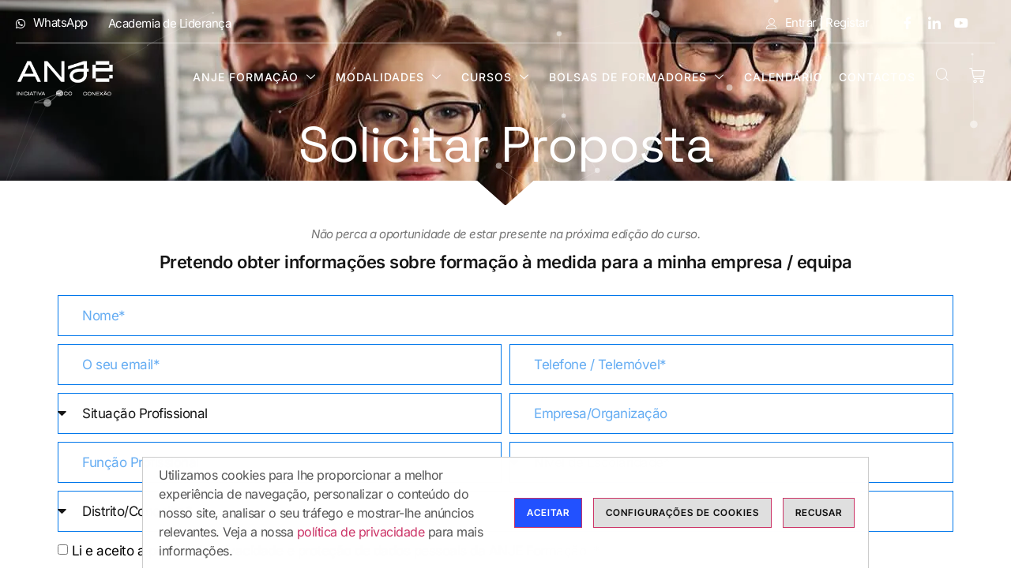

--- FILE ---
content_type: text/html; charset=UTF-8
request_url: https://anjeformacao.pt/solicitar-proposta/
body_size: 41948
content:
<!doctype html>
<html dir="ltr" lang="pt-PT" prefix="og: https://ogp.me/ns#">
<head>
	<meta charset="UTF-8">
	<meta name="viewport" content="width=device-width, initial-scale=1">
	<link rel="profile" href="https://gmpg.org/xfn/11">
	<!--noptimize--><script id='fp_data_js' type="text/javascript" data-no-optimize="1" nowprocket>
			
			var fp_premium = false,
				FP = { 'fns' : {} },
				fp = {"loaded":[],"loading":[],"blocked_scripts":[],"waitlist":[],"actions":[],"observers":[],"tools":["ga41"],"notice":{"enabled":true,"display_notice":true,"gtag_no_cookie_mode":true,"consent_access":false,"url_passthrough":false,"ask_for_consent_again":true,"save_in_cdb":false,"save_all_consents":false,"priv_policy_update":1688643969,"blur_page":false,"scroll_lock":false,"hidden":[],"shown":[],"preselected_switches":[],"optin_switches":false,"toggle_selector":".fupi_show_cookie_notice, .fp_show_cookie_notice","mode":"optin"},"vars":{"bot_list":"none","url":"https:\/\/anjeformacao.pt\/wp-content\/plugins\/full-picture-analytics-cookie-notice\/","is_pro":false,"uploads_url":"https:\/\/anjeformacao.pt\/wp-content\/uploads\/","is_customizer":false,"debug":false,"intersections":"-200px 0px -200px 0px","track_current_user":true,"dblclck_time":300,"track_scroll_min":200,"track_scroll_time":5,"formsubm_trackdelay":3,"link_click_delay":false,"reset_timer_on_anchor":false,"track404":false,"redirect404_url":false,"magic_keyword":"tracking","use_mutation_observer":false,"server_method":"rest"},"ga41":{"id":"G-J845HEYWXR","cookie_prefix":"1","server_side":false},"woo":{"teaser_wrapper_sel":false,"variable_tracking_method":"default","track_variant_views":false,"incl_tax_in_price":false,"incl_shipping_in_total":false,"sku_is_id":false,"dont_track_views_after_refresh":false}},
				fpdata = {"user":{"role":"Visitor","logged_in":false},"page_type":"Page","content_id":11039,"page_title":"Solicitar Proposta","page_id":11039,"published":"2023-10-25 11:53:10","author_name":"digitalgreen","woo":{"products":[],"lists":[],"cart":[],"order":[],"viewed_variants":[],"currency":"EUR"}};fpdata.timezone = Intl.DateTimeFormat().resolvedOptions().timeZone;
fp.notice.vars = {};

(function (FP) {

	'use strict';

	var d = document,
		w = window;

	FP.getUrlParamByName = name => {
		// var match = RegExp('[?&]' + name + '=([^&]*)').exec(window.location.search);
		// return match && decodeURIComponent(match[1].replace(/\+/g, ' '));
		const queryString = window.location.search,
			urlParams = new URLSearchParams(queryString);
		return urlParams.get(name);
	};

	// BROKEN LINK TRACKING + REDIRECT TO A CUSTOM 404 PAGE
	if( fp.vars.track404 && fpdata.page_type == "404" && ! FP.getUrlParamByName("broken_link_location") ){
		const location = fp.vars.redirect404_url ? new URL( fp.vars.redirect404_url ) : window.location;
		window.location = location + ( location.search ? "&" : "?" ) + "broken_link_location=" + ( document.referrer || "direct_traffic_or_unknown" ) + "&broken_link=" + window.location;
	}

	FP.setCookie = (name, value, days = 0, mins = 0, path = "/") => {
		var expires = "";
		if ( days > 0 || mins > 0 ) {
			var date = new Date();
			if (days > 0) {
				date.setTime(date.getTime() + days * 24 * 60 * 60 * 1000);
			} else {
				date.setTime(date.getTime() + mins * 60 * 1000);
			}
			expires = "; expires=" + date.toGMTString();
		};
		d.cookie = name + "=" + value + expires + "; path=" + path + "; sameSite=strict";
	};

	FP.readCookie = name => {
		var nameEQ = name + "=";
		var ca = d.cookie.split(';');
		for (var i = 0; i < ca.length; i++) {
			var c = ca[i];
			while (c.charAt(0) == ' ') {c = c.substring(1, c.length);}
			if (c.indexOf(nameEQ) == 0) return c.substring(nameEQ.length, c.length);
		};
		return null;
	};

	FP.nl2Arr = nl => nl ? [].slice.call(nl) : false;

	FP.findID = (e, c) => {
        if ( c === null ) return null;
        if ( !e ) return false;
        c = c || document;
        return c.getElementById(e);
    };

	FP.findAll = (e, c) => {
		if ( c === null ) return [];
		if ( ! e ) return false;
		c = c || document;
		return FP.nl2Arr(c.querySelectorAll(e));
	};
	
	FP.loadScript = scr_id => {
		
		let temp_script = FP.findID( scr_id + '_temp' ),
			new_script = document.createElement('script');

		new_script.innerHTML = temp_script.innerHTML;
		temp_script.parentNode.insertBefore(new_script, temp_script.nextSibling);
		temp_script.remove();

		fp.loaded.push( scr_id );
	};

	FP.getRandomStr = ()=>{
		return ( Math.random() + 1 ).toString(36).substring(2);
	};

	FP.deleteCookie = name => { FP.setCookie(name, "", -1); };

    FP.getInner = function (vals, splitter = ".") {
        
        let args = Array.isArray(vals) ? vals : vals.split(splitter).map( arg => arg.trim() ),
            obj = window[args.shift()];

        for (var i = 0; i < args.length; i++) {
            var prop = args[i];
            if (! obj || ! obj.hasOwnProperty(prop)) return false;
            obj = obj[prop];
        };

        return obj;
    };

	FP.runFn = ( fn_name, args_arr ) => {
			
		let fn = FP.getInner( fn_name, "." );
		
		if ( fn ) {
			args_arr ? fn( ...args_arr ) : fn();
		} else {
			fp.waitlist[fn_name] = typeof args_arr === 'undefined' ? [] : args_arr;
		};
	};

	FP.enqueueFn = ( fn_name ) => {
		let fn = FP.getInner( fn_name, "." );
		if ( fp.waitlist[fn_name] ) fn( ...fp.waitlist[fn_name] );
	}

	FP.getScript = ( url, cb, attrs, type = 'script', fallback = false ) => {

		attrs = attrs || false;
		var s = "";

		if ( type == "img" ) {
			s = d.createElement('img');
			s.src = url;
		} else if ( type == "link" ) {
			s = d.createElement('link');
			s.href = url;
		} else {
			s = d.createElement('script')
			s.src = url;
			s.type = 'application/javascript';
		}

		s.onerror = ()=>{ 
			if ( fallback ) FP.getScript( fallback, cb, attrs, type );
		};

		if (attrs) {
			for (var key in attrs) {
				if ( key !== "/" ) s.setAttribute(key, attrs[key]);
			}
		}

		d.getElementsByTagName("head")[0].appendChild(s);
		if (cb) s.onload = cb;
	};

	FP.sendEvt = (evt_name, details_a) => {
        var details = details_a ? { 'detail' : details_a } : {},
            fp_event = new CustomEvent( evt_name, details );
        document.dispatchEvent(fp_event);
    };

	FP.prepareProduct = ( type, id, data ) => {
		
		if ( type !== "cart_item" ) fpdata.woo.products[id] = fpdata.woo.products[id] ? { ...fpdata.woo.products[id], ...data } : data;
		
		if ( type == 'single' || type == 'teaser' ) {

			// prepare products after all load
			if ( fp.vars.wooImpressTimeout ) clearTimeout( fp.vars.wooImpressTimeout );
			fp.vars.wooImpressTimeout = setTimeout( () => FP.runFn( "FP.fns.prepare_teaser_and_single" ), 200 );
		}
    };

	// CHECK FOR BOT TRAFFIC
	// -- modified version of https://stackoverflow.com/a/65563155/7702522
	
	// BOT CHECK (instant)
	fpdata.is_robot = (() => {
		
		// SMALL list
		if ( fp.vars.bot_list == "basic" ) {
			
			const robots = new RegExp([/bot/,/spider/,/crawl/,/APIs-Google/,/AdsBot/,/Googlebot/,/mediapartners/,/Google Favicon/,/FeedFetcher/,/Google-Read-Aloud/,/googleweblight/,/bingbot/,/yandex/,/baidu/,/duckduck/,/Yahoo Link Preview/,/ia_archiver/,/facebookexternalhit/,/pinterest\.combot/,/redditbot/,/slackbot/,/Twitterbot/,/WhatsApp/,/S[eE][mM]rushBot/].map((r) => r.source).join("|"),"i");

			return robots.test(navigator.userAgent);

		// BIG list
		} else if ( fp.vars.bot_list == "big" ) {

			const robots = new RegExp([
				/Googlebot/, /AdsBot/, /Feedfetcher-Google/, /Mediapartners-Google/, /Mediapartners/, /APIs-Google/, 
				/Google-InspectionTool/, /Storebot-Google/, /GoogleOther/, /bingbot/, /Slurp/, /wget/, /LinkedInBot/, 
				/Python-urllib/, /python-requests/, /aiohttp/, /httpx/, /libwww-perl/, /httpunit/, /Nutch/, 
				/Go-http-client/, /phpcrawl/, /msnbot/, /jyxobot/, /FAST-WebCrawler/, /FAST Enterprise Crawler/, 
				/BIGLOTRON/, /Teoma/, /convera/, /seekbot/, /Gigabot/, /Gigablast/, /exabot/, /ia_archiver/, 
				/GingerCrawler/, /webmon/, /HTTrack/, /grub\.org/, /UsineNouvelleCrawler/, /antibot/, 
				/netresearchserver/, /speedy/, /fluffy/, /findlink/, /msrbot/, /panscient/, /yacybot/, /AISearchBot/, 
				/ips-agent/, /tagoobot/, /MJ12bot/, /woriobot/, /yanga/, /buzzbot/, /mlbot/, /yandex\.combots/, 
				/purebot/, /Linguee Bot/, /CyberPatrol/, /voilabot/, /Baiduspider/, /citeseerxbot/, /spbot/, 
				/twengabot/, /postrank/, /Turnitin/, /scribdbot/, /page2rss/, /sitebot/, /linkdex/, /Adidxbot/, 
				/ezooms/, /dotbot/, /Mail\.RU_Bot/, /discobot/, /heritrix/, /findthatfile/, /europarchive\.org/, 
				/NerdByNature\.Bot/, /sistrix crawler/, /Ahrefs/, /fuelbot/, /CrunchBot/, /IndeedBot/, 
				/mappydata/, /woobot/, /ZoominfoBot/, /PrivacyAwareBot/, /Multiviewbot/, /SWIMGBot/, /Grobbot/, 
				/eright/, /Apercite/, /semanticbot/, /Aboundex/, /domaincrawler/, /wbsearchbot/, /summify/, /CCBot/, 
				/edisterbot/, /SeznamBot/, /ec2linkfinder/, /gslfbot/, /aiHitBot/, /intelium_bot/, 
				/facebookexternalhit/, /Yeti/, /RetrevoPageAnalyzer/, /lb-spider/, /Sogou/, /lssbot/, /careerbot/, 
				/wotbox/, /wocbot/, /ichiro/, /DuckDuckBot/, /lssrocketcrawler/, /drupact/, /webcompanycrawler/, 
				/acoonbot/, /openindexspider/, /gnam gnam spider/, /web-archive-net\.com\.bot/, /backlinkcrawler/, 
				/coccoc/, /integromedb/, /content crawler spider/, /toplistbot/, /it2media-domain-crawler/, 
				/ip-web-crawler\.com/, /siteexplorer\.info/, /elisabot/, /proximic/, /changedetection/, /arabot/, 
				/WeSEE:Search/, /niki-bot/, /CrystalSemanticsBot/, /rogerbot/, /360Spider/, /psbot/, 
				/InterfaxScanBot/, /CC Metadata Scaper/, /g00g1e\.net/, /GrapeshotCrawler/, /urlappendbot/, 
				/brainobot/, /fr-crawler/, /binlar/, /SimpleCrawler/, /Twitterbot/, /cXensebot/, /smtbot/, 
				/bnf\.fr_bot/, /A6-Indexer/, /ADmantX/, /Facebot/, /OrangeBot/, /memorybot/, /AdvBot/, 
				/MegaIndex/, /SemanticScholarBot/, /ltx71/, /nerdybot/, /xovibot/, /BUbiNG/, /Qwantify/, 
				/archive\.org_bot/, /Applebot/, /TweetmemeBot/, /crawler4j/, /findxbot/, /SemrushBot/, 
				/yoozBot/, /lipperhey/, /Y!J/, /Domain Re-Animator Bot/, /AddThis/, /Screaming Frog SEO Spider/, 
				/MetaURI/, /Scrapy/, /Livelapbot/, /OpenHoseBot/, /CapsuleChecker/, /collection@infegy\.com/, 
				/IstellaBot/, /DeuSu/, /betaBot/, /Cliqzbot/, /MojeekBot/, /netEstate NE Crawler/, 
				/SafeSearch microdata crawler/, /Gluten Free Crawler/, /Sonic/, /Sysomos/, /Trove/, /deadlinkchecker/, 
				/Slack-ImgProxy/, /Embedly/, /RankActiveLinkBot/, /iskanie/, /SafeDNSBot/, /SkypeUriPreview/, 
				/Veoozbot/, /Slackbot/, /redditbot/, /datagnionbot/, /Google-Adwords-Instant/, /adbeat_bot/, 
				/WhatsApp/, /contxbot/, /pinterest\.combot/, /electricmonk/, /GarlikCrawler/, /BingPreview/, 
				/vebidoobot/, /FemtosearchBot/, /Yahoo Link Preview/, /MetaJobBot/, /DomainStatsBot/, /mindUpBot/, 
				/Daum/, /Jugendschutzprogramm-Crawler/, /Xenu Link Sleuth/, /Pcore-HTTP/, /moatbot/, /KosmioBot/, 
				/pingdom/, /AppInsights/, /PhantomJS/, /Gowikibot/, /PiplBot/, /Discordbot/, /TelegramBot/, 
				/Jetslide/, /newsharecounts/, /James BOT/, /Barkrowler/, /TinEye/, /SocialRankIOBot/, 
				/trendictionbot/, /Ocarinabot/, /epicbot/, /Primalbot/, /DuckDuckGo-Favicons-Bot/, /GnowitNewsbot/, 
				/Leikibot/, /LinkArchiver/, /YaK/, /PaperLiBot/, /Digg Deeper/, /dcrawl/, /Snacktory/, /AndersPinkBot/, 
				/Fyrebot/, /EveryoneSocialBot/, /Mediatoolkitbot/, /Luminator-robots/, /ExtLinksBot/, /SurveyBot/, 
				/NING/, /okhttp/, /Nuzzel/, /omgili/, /PocketParser/, /YisouSpider/, /um-LN/, /ToutiaoSpider/, 
				/MuckRack/, /Jamie's Spider/, /AHC/, /NetcraftSurveyAgent/, /Laserlikebot/, /^Apache-HttpClient/, 
				/AppEngine-Google/, /Jetty/, /Upflow/, /Thinklab/, /Traackr\.com/, /Twurly/, /Mastodon/, /http_get/, 
				/DnyzBot/, /botify/, /007ac9 Crawler/, /BehloolBot/, /BrandVerity/, /check_http/, /BDCbot/, 
				/ZumBot/, /EZID/, /ICC-Crawler/, /ArchiveBot/, /^LCC /, /filterdb\.iss\.netcrawler/, /BLP_bbot/, 
				/BomboraBot/, /Buck/, /Companybook-Crawler/, /Genieo/, /magpie-crawler/, /MeltwaterNews/,
				/Moreover/,/newspaper/,/ScoutJet/,/sentry/,/StorygizeBot/,/UptimeRobot/,/OutclicksBot/,
				/seoscanners/,/Hatena/,/Google Web Preview/,/MauiBot/,/AlphaBot/,/SBL-BOT/,/IAS crawler/,
				/adscanner/,/Netvibes/,/acapbot/,/Baidu-YunGuanCe/,/bitlybot/,/blogmuraBot/,/Bot\.AraTurka\.com/,
				/bot-pge\.chlooe\.com/,/BoxcarBot/,/BTWebClient/,/ContextAd Bot/,/Digincore bot/,/Disqus/,/Feedly/,
				/Fetch/,/Fever/,/Flamingo_SearchEngine/,/FlipboardProxy/,/g2reader-bot/,/G2 Web Services/,/imrbot/,
				/K7MLWCBot/,/Kemvibot/,/Landau-Media-Spider/,/linkapediabot/,/vkShare/,/Siteimprove\.com/,/BLEXBot/,
				/DareBoost/,/ZuperlistBot/,/Miniflux/,/Feedspot/,/Diffbot/,/SEOkicks/,/tracemyfile/,/Nimbostratus-Bot/,
				/zgrab/,/PR-CY\.RU/,/AdsTxtCrawler/,/Datafeedwatch/,/Zabbix/,/TangibleeBot/,/google-xrawler/,/axios/,
				/Amazon CloudFront/,/Pulsepoint/,/CloudFlare-AlwaysOnline/,/Google-Structured-Data-Testing-Tool/,
				/WordupInfoSearch/,/WebDataStats/,/HttpUrlConnection/,/Seekport Crawler/,/ZoomBot/,/VelenPublicWebCrawler/,
				/MoodleBot/,/jpg-newsbot/,/outbrain/,/W3C_Validator/,/Validator\.nu/,/W3C-checklink/,/W3C-mobileOK/,
				/W3C_I18n-Checker/,/FeedValidator/,/W3C_CSS_Validator/,/W3C_Unicorn/,/Google-PhysicalWeb/,/Blackboard/,
				/ICBot/,/BazQux/,/Twingly/,/Rivva/,/Experibot/,/awesomecrawler/,/Dataprovider\.com/,/GroupHigh/,
				/theoldreader\.com/,/AnyEvent/,/Uptimebot\.org/,/Nmap Scripting Engine/,/2ip\.ru/,/Clickagy/,
				/Caliperbot/,/MBCrawler/,/online-webceo-bot/,/B2B Bot/,/AddSearchBot/,/Google Favicon/,/HubSpot/,
				/Chrome-Lighthouse/,/HeadlessChrome/,/CheckMarkNetwork/,/www\.uptime\.com/,/Streamline3Bot/,/serpstatbot/,
				/MixnodeCache/,/^curl/,/SimpleScraper/,/RSSingBot/,/Jooblebot/,/fedoraplanet/,/Friendica/,/NextCloud/,
				/Tiny Tiny RSS/,/RegionStuttgartBot/,/Bytespider/,/Datanyze/,/Google-Site-Verification/,/TrendsmapResolver/,
				/tweetedtimes/,/NTENTbot/,/Gwene/,/SimplePie/,/SearchAtlas/,/Superfeedr/,/feedbot/,/UT-Dorkbot/,/Amazonbot/,
				/SerendeputyBot/,/Eyeotabot/,/officestorebot/,/Neticle Crawler/,/SurdotlyBot/,/LinkisBot/,/AwarioSmartBot/,
				/AwarioRssBot/,/RyteBot/,/FreeWebMonitoring SiteChecker/,/AspiegelBot/,/NAVER Blog Rssbot/,/zenback bot/,
				/SentiBot/,/Domains Project/,/Pandalytics/,/VKRobot/,/bidswitchbot/,/tigerbot/,/NIXStatsbot/,/Atom Feed Robot/,
				/curebot/,/PagePeeker/,/Vigil/,/rssbot/,/startmebot/,/JobboerseBot/,/seewithkids/,/NINJA bot/,/Cutbot/,
				/BublupBot/,/BrandONbot/,/RidderBot/,/Taboolabot/,/Dubbotbot/,/FindITAnswersbot/,/infoobot/,/Refindbot/,
				/BlogTraffic\d\.\d+ Feed-Fetcher/,/SeobilityBot/,/Cincraw/,/Dragonbot/,/VoluumDSP-content-bot/,/FreshRSS/,
				/BitBot/,/^PHP-Curl-Class/,/Google-Certificates-Bridge/,/centurybot/,/Viber/,/e\.ventures Investment Crawler/,
				/evc-batch/,/PetalBot/,/virustotal/,/(^| )PTST/,/minicrawler/,/Cookiebot/,/trovitBot/,/seostar\.co/,/IonCrawl/,
				/Uptime-Kuma/,/SeekportBot/,/FreshpingBot/,/Feedbin/,/CriteoBot/,/Snap URL Preview Service/,/Better Uptime Bot/,
				/RuxitSynthetic/,/Google-Read-Aloud/,/ValveSteam/,/OdklBot/,/GPTBot/,/ChatGPT-User/,/YandexRenderResourcesBot/,
				/LightspeedSystemsCrawler/,/ev-crawler/,/BitSightBot/,/woorankreview/,/Google-Safety/,/AwarioBot/,/DataForSeoBot/,
				/Linespider/,/WellKnownBot/,/A Patent Crawler/,/StractBot/,/search\.marginalia\.nu/,/YouBot/,/Nicecrawler/,/Neevabot/,
				/BrightEdge Crawler/,/SiteCheckerBotCrawler/,/TombaPublicWebCrawler/,/CrawlyProjectCrawler/,/KomodiaBot/,/KStandBot/,
				/CISPA Webcrawler/,/MTRobot/,/hyscore\.io/,/AlexandriaOrgBot/,/2ip bot/,/Yellowbrandprotectionbot/,/SEOlizer/,
				/vuhuvBot/,/INETDEX-BOT/,/Synapse/,/t3versionsBot/,/deepnoc/,/Cocolyzebot/,/hypestat/,/ReverseEngineeringBot/,
				/sempi\.tech/,/Iframely/,/MetaInspector/,/node-fetch/,/lkxscan/,/python-opengraph/,/OpenGraphCheck/,
				/developers\.google\.com\+websnippet/,/SenutoBot/,/MaCoCu/,/NewsBlur/,/inoreader/,/NetSystemsResearch/,/PageThing/,
				/WordPress/,/PhxBot/,/ImagesiftBot/,/Expanse/,/InternetMeasurement/,/^BW/,/GeedoBot/,/Audisto Crawler/,
				/PerplexityBot/,/claudebot/,/Monsidobot/,/GroupMeBot/].map((r) => r.source).join("|"),"i");

				return robots.test(navigator.userAgent);

		} else {
			return false;
		};
	})();

	// GENERATE A RANDOM STRING FOR VARIOUS USES
	fp.random = FP.getRandomStr(7);

	// GTAG & GTM STUFF

	// First, we set the dataLayers for GA and GAds (and GTM DataLayer if it has no DL Protection enabled)

	window.dataLayer = window.dataLayer || [];
	window.gtag = function(){window.dataLayer.push(arguments);}

	// next, we set a separate GTM DataLayer if it has DL Protection enabled

	if ( fp.gtm ) {
		fp.gtm.datalayer = ! fp.gtm.datalayer || fp.gtm.datalayer == "default" ? "dataLayer" : "fupi_dataLayer";
		if ( fp.gtm.datalayer == "fupi_dataLayer" ){
			window[fp.gtm.datalayer] = window[fp.gtm.datalayer] || [];
			window.fupi_gtm_gtag = function(){window[fp.gtm.datalayer].push(arguments);} // gtag used for consents
		}
	};

	// UPDATE COOKIE DATA - fupi_cookies and fpdata.cookies

	let magic_keyw = FP.getUrlParamByName( fp.vars.magic_keyword ),
		ga4_debug = FP.getUrlParamByName("ga4_debug"),
		cookies = FP.readCookie('fp_cookie');
	
	cookies = cookies ? JSON.parse(cookies) : false;

	fpdata.cookies = false;

	if ( magic_keyw && magic_keyw == 'off' ){

		var updated_cookies = { 'stats' : false, 'personalisation' : false, 'marketing' : false, 'disabled' : true };

		fp.vars.track_current_user = false;
		FP.setCookie('fp_cookie', JSON.stringify(updated_cookies), 7300 );
		fpdata.cookies = updated_cookies;

	} else if ( ga4_debug ){

		if ( ga4_debug == 'on' ) {
			
			var updated_cookies = { 'stats' : true, 'personalisation' : true, 'marketing' : true, 'disabled' : false, 'ga4_debug' : 'on' };
	
			if ( cookies && cookies.pp_pub ) updated_cookies.pp_pub = cookies.pp_pub;
			if ( cookies && cookies.tools ) updated_cookies.tools = cookies.tools;
	
			FP.setCookie('fp_cookie', JSON.stringify(updated_cookies), 7300 );
			fpdata.cookies = updated_cookies;

		} else if ( ga4_debug == 'off' ) {
			var updated_cookies = { 'stats' : true, 'personalisation' : true, 'marketing' : true, 'disabled' : false };
	
			if ( cookies && cookies.pp_pub ) updated_cookies.pp_pub = cookies.pp_pub;
			if ( cookies && cookies.tools ) updated_cookies.tools = cookies.tools;
	
			FP.setCookie('fp_cookie', JSON.stringify(updated_cookies), 7300 );
			fpdata.cookies = updated_cookies;
		}

	} else if ( FP.getUrlParamByName("reset_cookies") || ( magic_keyw && ( magic_keyw == 'reset' || magic_keyw == 'on' ) ) ){

		FP.deleteCookie('fp_cookie');

	} else {

		var changed = false;

		if ( cookies ) {
			if ( cookies.disabled ) {

				var updated_cookies = { 'stats' : false, 'personalisation' : false, 'marketing' : false, 'disabled' : true };
				
				fp.vars.track_current_user = false;
				FP.setCookie('fp_cookie', JSON.stringify(updated_cookies), 7300 );
				fpdata.cookies = updated_cookies;

			} else if ( fp.notice ) {

				if ( fp.notice.ask_for_consent_again ){

					if ( fp.notice.priv_policy_update ) {
						if ( ! cookies.pp_pub || cookies.pp_pub != fp.notice.priv_policy_update ) changed = true;
					}
					
					if ( fp.tools ){
						if ( ! cookies.tools || ! fp.tools.every( id => cookies.tools.includes(id) ) ) changed = true;
					}
				}
		
				if ( changed ) {
					FP.deleteCookie('fp_cookie');
				} else {
					fpdata.cookies = cookies;
					if ( fpdata.cookies.disabled ) fp.vars.track_current_user = false;
				}
			}
		}
	}

	//
	// CONSENT BANNER 
	//

	
	if ( fp.vars.track_current_user && ! fp.vars.is_customizer && fp.notice.enabled && ! fpdata.cookies && fp.notice.display_notice ) {
		
		// BLUR BACKGROUND
		if ( fp.notice.blur_page ) {
			document.getElementsByTagName( 'html' )[0].classList.add('fupi_blur');
		}
		
		// LOCK PAGESCROLL
		if ( fp.notice.scroll_lock ) {
			document.getElementsByTagName( 'html' )[0].classList.add('fupi_scroll_lock');
		}
	}

	FP.updateConsents = () => {

		if ( fp.vars.use_other_cmp ) return;

		if ( fp.vars.debug ) console.log('[FP] Updating consents');
		
		// if the user made a choice in the past
		if ( fpdata.cookies ){
			fpdata.consents = {
				'can_track_stats' : fpdata.cookies.stats || false,
				'can_track_pers' : fpdata.cookies.personalisation || false,
				'can_track_market' : fpdata.cookies.marketing || false,
			};

		// if no choice was made in the past
		} else {
			
			// deny all if consent banner is in optin mode
			if ( fp.notice.enabled && fp.notice.mode == "optin" ) {
				fpdata.consents = {
					'can_track_stats' : false,
					'can_track_pers' : false,
					'can_track_market' : false,
				}
			
			// agree to all if consent banner is disabled or we are in optout or notification mode
			} else {
			 	fpdata.consents = {
					'can_track_stats' : true,
					'can_track_pers' : true,
					'can_track_market' : true,
				}
			}
		}

		if ( ! fp.vars.is_customizer ) {
		
			// Set GTAG consents

			["gtag", "fupi_gtm_gtag"].forEach( tag_name => {

				if ( tag_name == "fupi_gtm_gtag" && ! window.fupi_gtm_gtag ) return;

				// if the user made a choice in the past
				if ( fpdata.cookies ){

					window[tag_name]("consent", "default", {
						"ad_storage": "denied",
						"ad_user_data" : "denied",
						"ad_personalization" : "denied",
						"analytics_storage": "denied",
						"personalization_storage": "denied",
						"functionality_storage": "denied",
						"security_storage": "granted",
					});
					
					window[tag_name]("consent", "update", {
						"ad_storage": fpdata.cookies.marketing ? "granted" : "denied",
						"ad_user_data" : fpdata.cookies.marketing ? "granted" : "denied",
						"ad_personalization" : fpdata.cookies.marketing ? "granted" : "denied",
						"analytics_storage": fpdata.cookies.stats ? "granted" : "denied",
						"personalization_storage": fpdata.cookies.personalisation ? "granted" : "denied",
						"functionality_storage": fpdata.cookies.personalisation ? "granted" : "denied",
						"security_storage": "granted",
					});
					
					if ( fp.vars.debug ) console.log("[FP] Google consents set to user choices");
				
				// if no choice was made in the past
				} else {
					
					// deny all if consent banner is in optin mode
					if ( fp.notice.enabled && fp.notice.mode == "optin" ) {
						
						window[tag_name]("consent", "default", {
							"ad_storage": "denied",
							"ad_user_data" : "denied",
							"ad_personalization" : "denied",
							"analytics_storage": "denied",
							"personalization_storage": "denied",
							"functionality_storage": "denied",
							"security_storage": "granted",
						});
					
						if ( fp.vars.debug ) console.log("[FP] All Google consents denied");
					
					// agree to all if consent banner is disabled or we are in optout or notification mode
					} else {
						
						window[tag_name]("consent", "default", {
							"ad_storage": "granted",
							"ad_user_data" : "granted",
							"ad_personalization" : "granted",
							"analytics_storage": "granted",
							"personalization_storage": "granted",
							"functionality_storage": "granted",
							"security_storage": "granted",
						});
					
						if ( fp.vars.debug ) console.log("[FP] All Google consents granted");
					};
				}
			} );
			
			// we set URL Passthrough for standard GTAG
			if ( fp.notice.enabled && fp.notice.gtag_no_cookie_mode && fp.notice.url_passthrough && ( fp.notice.mode == "optin" || fp.notice.mode == "optout" ) ) {
				window.gtag("set", "url_passthrough", true);
			};
		}
    }
	
	let uses_geo = false;

	FP.postToServer = ( event_data_a, cb = false ) => {

		if ( fpdata.is_robot ) return;
		if ( fp.vars.debug ) console.log( "[FP] Posting to server", event_data_a );

		let fetch_url = fp.vars.server_method == "rest" ? "/index.php?rest_route=/fupi/v1/sender" : "/wp-admin/admin-ajax.php?action=fupi_ajax";

		if ( fp.vars.debug || event_data_a[0][0] == 'cdb') {
		
			fetch( fetch_url, {
				method: "POST",
				body: JSON.stringify( event_data_a ),
				credentials: 'same-origin',
				headers: {
					"Content-type": "application/json; charset=UTF-8",
					// "X-WP-Nonce": fp_nonce
				}
			})
			.then((response) => response.json())
			.then((json) => {
				if ( cb ) { 
					cb(json);
				} else {
					console.log( "[FP] Server response", json);
				}
			});

		} else {

			fetch( fetch_url, {
				method: "POST",
				credentials: 'same-origin',
				body: JSON.stringify( event_data_a ),
				headers: {
					"Content-type": "application/json; charset=UTF-8",
					// "X-WP-Nonce": fp_nonce
				}
			});
		}
	};

	if ( ! uses_geo ) {
		fpdata.country = 'unknown';
		FP.updateConsents();
		fp.ready = true;
	}

})(FP);</script><!--/noptimize--><title>Solicitar Proposta - ANJE FORMAÇÃO</title>

		<script>
			(function () {
					window._egoiaq = window._egoiaq || [];
					window._egoiaq.push(['setListId', 8113]);
					
					var _mtm = window._mtm = window._mtm || [];
					_mtm.push({'mtm.startTime': (new Date().getTime()), 'event': 'mtm.Start'});
					var d=document, g=d.createElement('script'), s=d.getElementsByTagName('script')[0];
					g.type='text/javascript'; g.async=true; g.src='https://egoi.site/525_anjeformacao.pt.js';
					s.parentNode.insertBefore(g,s);
				}
			)();
		</script>

		
		<!-- All in One SEO 4.8.1 - aioseo.com -->
	<meta name="description" content="Não perca a oportunidade de estar presente na próxima edição do curso. Pretendo obter informações sobre formação à medida para a minha empresa / equipa Este website é protegido com o reCAPTCHA sendo que se aplicam a Política de Privacidade e Termos de Serviço da Google." />
	<meta name="robots" content="max-image-preview:large" />
	<link rel="canonical" href="https://anjeformacao.pt/solicitar-proposta/" />
	<meta name="generator" content="All in One SEO (AIOSEO) 4.8.1" />
		<meta property="og:locale" content="pt_PT" />
		<meta property="og:site_name" content="ANJE FORMAÇÃO -" />
		<meta property="og:type" content="article" />
		<meta property="og:title" content="Solicitar Proposta - ANJE FORMAÇÃO" />
		<meta property="og:description" content="Não perca a oportunidade de estar presente na próxima edição do curso. Pretendo obter informações sobre formação à medida para a minha empresa / equipa Este website é protegido com o reCAPTCHA sendo que se aplicam a Política de Privacidade e Termos de Serviço da Google." />
		<meta property="og:url" content="https://anjeformacao.pt/solicitar-proposta/" />
		<meta property="og:image" content="https://anjeformacao.pt/wp-content/uploads/2023/06/logo-anje-footer.png" />
		<meta property="og:image:secure_url" content="https://anjeformacao.pt/wp-content/uploads/2023/06/logo-anje-footer.png" />
		<meta property="og:image:width" content="168" />
		<meta property="og:image:height" content="64" />
		<meta property="article:published_time" content="2023-10-25T10:53:10+00:00" />
		<meta property="article:modified_time" content="2025-10-03T15:15:13+00:00" />
		<meta property="article:publisher" content="https://www.facebook.com/anje.formacao/" />
		<meta name="twitter:card" content="summary_large_image" />
		<meta name="twitter:title" content="Solicitar Proposta - ANJE FORMAÇÃO" />
		<meta name="twitter:description" content="Não perca a oportunidade de estar presente na próxima edição do curso. Pretendo obter informações sobre formação à medida para a minha empresa / equipa Este website é protegido com o reCAPTCHA sendo que se aplicam a Política de Privacidade e Termos de Serviço da Google." />
		<meta name="twitter:image" content="https://anjeformacao.pt/wp-content/uploads/2023/06/logo-anje-footer.png" />
		<script type="application/ld+json" class="aioseo-schema">
			{"@context":"https:\/\/schema.org","@graph":[{"@type":"BreadcrumbList","@id":"https:\/\/anjeformacao.pt\/solicitar-proposta\/#breadcrumblist","itemListElement":[{"@type":"ListItem","@id":"https:\/\/anjeformacao.pt\/#listItem","position":1,"name":"In\u00edcio","item":"https:\/\/anjeformacao.pt\/","nextItem":{"@type":"ListItem","@id":"https:\/\/anjeformacao.pt\/solicitar-proposta\/#listItem","name":"Solicitar Proposta"}},{"@type":"ListItem","@id":"https:\/\/anjeformacao.pt\/solicitar-proposta\/#listItem","position":2,"name":"Solicitar Proposta","previousItem":{"@type":"ListItem","@id":"https:\/\/anjeformacao.pt\/#listItem","name":"In\u00edcio"}}]},{"@type":"Organization","@id":"https:\/\/anjeformacao.pt\/#organization","name":"ANJE FORMA\u00c7\u00c3O","url":"https:\/\/anjeformacao.pt\/","telephone":"+351939820134","logo":{"@type":"ImageObject","url":"https:\/\/anjeformacao.pt\/wp-content\/uploads\/2023\/06\/logo-anje-footer.png","@id":"https:\/\/anjeformacao.pt\/solicitar-proposta\/#organizationLogo","width":168,"height":64},"image":{"@id":"https:\/\/anjeformacao.pt\/solicitar-proposta\/#organizationLogo"},"sameAs":["https:\/\/www.facebook.com\/anje.formacao\/","https:\/\/www.instagram.com\/anje.pt\/","https:\/\/www.youtube.com\/watch?v=G8MjAfIbevM&list=PLmJ31IgaN8Oag9U-g8n0ToQ89QdSIOWI6"]},{"@type":"WebPage","@id":"https:\/\/anjeformacao.pt\/solicitar-proposta\/#webpage","url":"https:\/\/anjeformacao.pt\/solicitar-proposta\/","name":"Solicitar Proposta - ANJE FORMA\u00c7\u00c3O","description":"N\u00e3o perca a oportunidade de estar presente na pr\u00f3xima edi\u00e7\u00e3o do curso. Pretendo obter informa\u00e7\u00f5es sobre forma\u00e7\u00e3o \u00e0 medida para a minha empresa \/ equipa Este website \u00e9 protegido com o reCAPTCHA sendo que se aplicam a Pol\u00edtica de Privacidade e Termos de Servi\u00e7o da Google.","inLanguage":"pt-PT","isPartOf":{"@id":"https:\/\/anjeformacao.pt\/#website"},"breadcrumb":{"@id":"https:\/\/anjeformacao.pt\/solicitar-proposta\/#breadcrumblist"},"datePublished":"2023-10-25T11:53:10+01:00","dateModified":"2025-10-03T16:15:13+01:00"},{"@type":"WebSite","@id":"https:\/\/anjeformacao.pt\/#website","url":"https:\/\/anjeformacao.pt\/","name":"ANJE FORMA\u00c7\u00c3O","inLanguage":"pt-PT","publisher":{"@id":"https:\/\/anjeformacao.pt\/#organization"}}]}
		</script>
		<!-- All in One SEO -->

<link rel='dns-prefetch' href='//www.googletagmanager.com' />
<link rel="alternate" type="application/rss+xml" title="ANJE FORMAÇÃO &raquo; Feed" href="https://anjeformacao.pt/feed/" />
<link rel="alternate" type="application/rss+xml" title="ANJE FORMAÇÃO &raquo; Feed de comentários" href="https://anjeformacao.pt/comments/feed/" />
<link rel="alternate" type="text/calendar" title="ANJE FORMAÇÃO &raquo; Feed iCal" href="https://anjeformacao.pt/proximos-cursos/?ical=1" />
<script>
window._wpemojiSettings = {"baseUrl":"https:\/\/s.w.org\/images\/core\/emoji\/15.0.3\/72x72\/","ext":".png","svgUrl":"https:\/\/s.w.org\/images\/core\/emoji\/15.0.3\/svg\/","svgExt":".svg","source":{"concatemoji":"https:\/\/anjeformacao.pt\/wp-includes\/js\/wp-emoji-release.min.js?ver=6.5.4"}};
/*! This file is auto-generated */
!function(i,n){var o,s,e;function c(e){try{var t={supportTests:e,timestamp:(new Date).valueOf()};sessionStorage.setItem(o,JSON.stringify(t))}catch(e){}}function p(e,t,n){e.clearRect(0,0,e.canvas.width,e.canvas.height),e.fillText(t,0,0);var t=new Uint32Array(e.getImageData(0,0,e.canvas.width,e.canvas.height).data),r=(e.clearRect(0,0,e.canvas.width,e.canvas.height),e.fillText(n,0,0),new Uint32Array(e.getImageData(0,0,e.canvas.width,e.canvas.height).data));return t.every(function(e,t){return e===r[t]})}function u(e,t,n){switch(t){case"flag":return n(e,"\ud83c\udff3\ufe0f\u200d\u26a7\ufe0f","\ud83c\udff3\ufe0f\u200b\u26a7\ufe0f")?!1:!n(e,"\ud83c\uddfa\ud83c\uddf3","\ud83c\uddfa\u200b\ud83c\uddf3")&&!n(e,"\ud83c\udff4\udb40\udc67\udb40\udc62\udb40\udc65\udb40\udc6e\udb40\udc67\udb40\udc7f","\ud83c\udff4\u200b\udb40\udc67\u200b\udb40\udc62\u200b\udb40\udc65\u200b\udb40\udc6e\u200b\udb40\udc67\u200b\udb40\udc7f");case"emoji":return!n(e,"\ud83d\udc26\u200d\u2b1b","\ud83d\udc26\u200b\u2b1b")}return!1}function f(e,t,n){var r="undefined"!=typeof WorkerGlobalScope&&self instanceof WorkerGlobalScope?new OffscreenCanvas(300,150):i.createElement("canvas"),a=r.getContext("2d",{willReadFrequently:!0}),o=(a.textBaseline="top",a.font="600 32px Arial",{});return e.forEach(function(e){o[e]=t(a,e,n)}),o}function t(e){var t=i.createElement("script");t.src=e,t.defer=!0,i.head.appendChild(t)}"undefined"!=typeof Promise&&(o="wpEmojiSettingsSupports",s=["flag","emoji"],n.supports={everything:!0,everythingExceptFlag:!0},e=new Promise(function(e){i.addEventListener("DOMContentLoaded",e,{once:!0})}),new Promise(function(t){var n=function(){try{var e=JSON.parse(sessionStorage.getItem(o));if("object"==typeof e&&"number"==typeof e.timestamp&&(new Date).valueOf()<e.timestamp+604800&&"object"==typeof e.supportTests)return e.supportTests}catch(e){}return null}();if(!n){if("undefined"!=typeof Worker&&"undefined"!=typeof OffscreenCanvas&&"undefined"!=typeof URL&&URL.createObjectURL&&"undefined"!=typeof Blob)try{var e="postMessage("+f.toString()+"("+[JSON.stringify(s),u.toString(),p.toString()].join(",")+"));",r=new Blob([e],{type:"text/javascript"}),a=new Worker(URL.createObjectURL(r),{name:"wpTestEmojiSupports"});return void(a.onmessage=function(e){c(n=e.data),a.terminate(),t(n)})}catch(e){}c(n=f(s,u,p))}t(n)}).then(function(e){for(var t in e)n.supports[t]=e[t],n.supports.everything=n.supports.everything&&n.supports[t],"flag"!==t&&(n.supports.everythingExceptFlag=n.supports.everythingExceptFlag&&n.supports[t]);n.supports.everythingExceptFlag=n.supports.everythingExceptFlag&&!n.supports.flag,n.DOMReady=!1,n.readyCallback=function(){n.DOMReady=!0}}).then(function(){return e}).then(function(){var e;n.supports.everything||(n.readyCallback(),(e=n.source||{}).concatemoji?t(e.concatemoji):e.wpemoji&&e.twemoji&&(t(e.twemoji),t(e.wpemoji)))}))}((window,document),window._wpemojiSettings);
</script>
<link rel='stylesheet' id='jkit-elements-main-css' href='https://anjeformacao.pt/wp-content/plugins/jeg-elementor-kit/assets/css/elements/main.css?ver=2.6.12' media='all' />
<link rel='stylesheet' id='tribe-events-pro-mini-calendar-block-styles-css' href='https://anjeformacao.pt/wp-content/plugins/events-calendar-pro/src/resources/css/tribe-events-pro-mini-calendar-block.min.css?ver=6.2.4' media='all' />
<style id='wp-emoji-styles-inline-css'>

	img.wp-smiley, img.emoji {
		display: inline !important;
		border: none !important;
		box-shadow: none !important;
		height: 1em !important;
		width: 1em !important;
		margin: 0 0.07em !important;
		vertical-align: -0.1em !important;
		background: none !important;
		padding: 0 !important;
	}
</style>
<style id='pdfemb-pdf-embedder-viewer-style-inline-css'>
.wp-block-pdfemb-pdf-embedder-viewer{max-width:none}

</style>
<style id='getwooplugins-attribute-filter-style-inline-css'>
.storepress-search-list-wrapper{display:flex;flex-direction:column;gap:1px}.storepress-components-search-control{margin-bottom:0!important;position:relative}.storepress-components-search-control input[type=search].storepress-components-search-control__input{background:#f0f0f0;border:none;border-radius:2px;box-shadow:0 0 0 transparent;display:block;font-family:-apple-system,BlinkMacSystemFont,Segoe UI,Roboto,Oxygen-Sans,Ubuntu,Cantarell,Helvetica Neue,sans-serif;font-size:16px;height:48px;line-height:normal;margin-left:0;margin-right:0;padding:16px 48px 16px 16px;transition:box-shadow .1s linear;width:100%}@media(prefers-reduced-motion:reduce){.storepress-components-search-control input[type=search].storepress-components-search-control__input{transition-delay:0s;transition-duration:0s}}@media(min-width:600px){.storepress-components-search-control input[type=search].storepress-components-search-control__input{font-size:13px;line-height:normal}}.storepress-components-search-control input[type=search].storepress-components-search-control__input:focus{border-color:var(--wp-admin-theme-color);box-shadow:0 0 0 .5px var(--wp-admin-theme-color);outline:2px solid transparent}.storepress-components-search-control input[type=search].storepress-components-search-control__input::-webkit-input-placeholder{color:rgba(30,30,30,.62)}.storepress-components-search-control input[type=search].storepress-components-search-control__input::-moz-placeholder{color:rgba(30,30,30,.62);opacity:1}.storepress-components-search-control input[type=search].storepress-components-search-control__input:-ms-input-placeholder{color:rgba(30,30,30,.62)}@media(min-width:600px){.storepress-components-search-control input[type=search].storepress-components-search-control__input{font-size:13px}}.storepress-components-search-control input[type=search].storepress-components-search-control__input:focus{background:#fff;box-shadow:inset 0 0 0 var(--wp-admin-border-width-focus) var(--wp-components-color-accent,var(--wp-admin-theme-color,#3858e9))}.storepress-components-search-control input[type=search].storepress-components-search-control__input::-moz-placeholder{color:#757575}.storepress-components-search-control input[type=search].storepress-components-search-control__input::placeholder{color:#757575}.storepress-components-search-control input[type=search].storepress-components-search-control__input::-webkit-search-cancel-button,.storepress-components-search-control input[type=search].storepress-components-search-control__input::-webkit-search-decoration,.storepress-components-search-control input[type=search].storepress-components-search-control__input::-webkit-search-results-button,.storepress-components-search-control input[type=search].storepress-components-search-control__input::-webkit-search-results-decoration{-webkit-appearance:none}.storepress-components-search-control__icon{align-items:center;bottom:0;display:flex;justify-content:center;position:absolute;right:12px;top:0;width:24px}.storepress-components-search-control__icon>svg{margin:8px 0}.storepress-components-search-control__input-wrapper{position:relative}.storepress-search-list-search-result-wrapper{border:1px solid #f0f0f0}.storepress-search-list-search-result-wrapper li,.storepress-search-list-search-result-wrapper ul{list-style:none;margin:0;padding:0}.storepress-search-list-search-result-wrapper ul{border:1px solid #f0f0f0;max-height:40vh;overflow:auto}.storepress-search-list-search-result-wrapper li{align-items:center;border-bottom:1px solid #f0f0f0;color:#2f2f2f;display:flex;font-family:-apple-system,BlinkMacSystemFont,Segoe UI,Roboto,Oxygen-Sans,Ubuntu,Cantarell,Helvetica Neue,sans-serif;font-size:13px;gap:5px;padding:8px}.storepress-search-list-search-result-wrapper li.selected,.storepress-search-list-search-result-wrapper li:hover{background-color:#f0f0f0}.storepress-search-list-search-result-wrapper li:last-child{border-bottom:none}.storepress-search-list-search-result-wrapper li input{height:20px;margin:0;padding:0;width:20px}.storepress-search-list-search-result-wrapper li input[type=radio]{-webkit-appearance:auto;box-shadow:none}.storepress-search-list-search-result-wrapper li input[type=radio]:before{display:none}.storepress-search-list-search-result-wrapper li .storepress-search-list-search-result-item{background-color:#fff}.storepress-search-list-search-result-wrapper li .storepress-search-list-search-result-item__label{cursor:pointer}.storepress-search-list-search-result-wrapper li .storepress-search-list-search-result-item__title{box-sizing:content-box;height:20px;padding:4px}.storepress-search-list-search-result-wrapper li .storepress-search-list-search-result-item__meta{background-color:#ddd;border-radius:5px;padding:4px}
.wp-block-getwooplugins-attribute-filter .filter-items{display:flex;flex-direction:column;float:none!important;gap:10px;margin:0;padding:0}.wp-block-getwooplugins-attribute-filter .filter-items li{list-style:none}.wp-block-getwooplugins-attribute-filter .filter-items.enabled-filter-display-limit-mode .filter-item:not(.selected):nth-child(n+10){display:none!important}.wp-block-getwooplugins-attribute-filter .filter-items.enabled-filter-display-limit-mode .filter-item-more{align-self:flex-end;display:flex}.wp-block-getwooplugins-attribute-filter.is-style-button .filter-items.enabled-filter-display-limit-mode .filter-item-more{align-items:center;align-self:auto}.wp-block-getwooplugins-attribute-filter .filter-item-more{display:none}.wp-block-getwooplugins-attribute-filter .filter-item{align-items:center;display:flex;flex-direction:row;gap:10px;justify-content:space-between}.wp-block-getwooplugins-attribute-filter .filter-item .item{border:2px solid #fff;box-shadow:var(--wvs-item-box-shadow,0 0 0 1px #a8a8a8);box-sizing:border-box;display:block;height:100%;transition:box-shadow .2s ease;width:100%}.wp-block-getwooplugins-attribute-filter .filter-item .item:hover{box-shadow:var(--wvs-hover-item-box-shadow,0 0 0 3px #ddd)}.wp-block-getwooplugins-attribute-filter .filter-item .text{display:inline-block;font-size:.875em}.wp-block-getwooplugins-attribute-filter .filter-item.style-squared .count,.wp-block-getwooplugins-attribute-filter .filter-item.style-squared .item{border-radius:3px}.wp-block-getwooplugins-attribute-filter .filter-item.style-rounded .item{border-radius:100%}.wp-block-getwooplugins-attribute-filter .filter-item.style-rounded .count{border-radius:12px}.wp-block-getwooplugins-attribute-filter .filter-item-wrapper{align-items:center;display:flex;gap:10px}.wp-block-getwooplugins-attribute-filter .filter-item-contents{display:flex;height:var(--wvs-archive-product-item-height,30px);justify-content:center;position:relative;width:var(--wvs-archive-product-item-width,30px)}.wp-block-getwooplugins-attribute-filter .filter-item .count{border:1px solid rgba(0,0,0,.102);color:#000;font-size:12px;line-height:10px;min-width:10px;padding:5px;text-align:center}.wp-block-getwooplugins-attribute-filter .filter-item-inner{width:100%}.wp-block-getwooplugins-attribute-filter .filter-item.selected{order:-1}.wp-block-getwooplugins-attribute-filter .filter-item.selected .item{box-shadow:var(--wvs-selected-item-box-shadow,0 0 0 2px #000)}.wp-block-getwooplugins-attribute-filter .filter-item.selected .filter-item-inner:before{background-image:var(--wvs-tick);background-position:50%;background-repeat:no-repeat;background-size:60%;content:" ";display:block;height:100%;position:absolute;width:100%}.wp-block-getwooplugins-attribute-filter .filter-item.selected .count{background:#000;border:1px solid #000;color:#fff}.wp-block-getwooplugins-attribute-filter.is-style-button .filter-items{flex-direction:row;flex-wrap:wrap}.wp-block-getwooplugins-attribute-filter.is-style-button .filter-item{border:1px solid rgba(0,0,0,.102);border-radius:3px;margin:0;padding:5px 8px 5px 5px}.wp-block-getwooplugins-attribute-filter.is-style-button .filter-item.style-rounded{border-radius:40px}.wp-block-getwooplugins-attribute-filter.is-style-button .filter-item.selected{border:1px solid #000}

</style>
<style id='classic-theme-styles-inline-css'>
/*! This file is auto-generated */
.wp-block-button__link{color:#fff;background-color:#32373c;border-radius:9999px;box-shadow:none;text-decoration:none;padding:calc(.667em + 2px) calc(1.333em + 2px);font-size:1.125em}.wp-block-file__button{background:#32373c;color:#fff;text-decoration:none}
</style>
<style id='global-styles-inline-css'>
body{--wp--preset--color--black: #000000;--wp--preset--color--cyan-bluish-gray: #abb8c3;--wp--preset--color--white: #ffffff;--wp--preset--color--pale-pink: #f78da7;--wp--preset--color--vivid-red: #cf2e2e;--wp--preset--color--luminous-vivid-orange: #ff6900;--wp--preset--color--luminous-vivid-amber: #fcb900;--wp--preset--color--light-green-cyan: #7bdcb5;--wp--preset--color--vivid-green-cyan: #00d084;--wp--preset--color--pale-cyan-blue: #8ed1fc;--wp--preset--color--vivid-cyan-blue: #0693e3;--wp--preset--color--vivid-purple: #9b51e0;--wp--preset--gradient--vivid-cyan-blue-to-vivid-purple: linear-gradient(135deg,rgba(6,147,227,1) 0%,rgb(155,81,224) 100%);--wp--preset--gradient--light-green-cyan-to-vivid-green-cyan: linear-gradient(135deg,rgb(122,220,180) 0%,rgb(0,208,130) 100%);--wp--preset--gradient--luminous-vivid-amber-to-luminous-vivid-orange: linear-gradient(135deg,rgba(252,185,0,1) 0%,rgba(255,105,0,1) 100%);--wp--preset--gradient--luminous-vivid-orange-to-vivid-red: linear-gradient(135deg,rgba(255,105,0,1) 0%,rgb(207,46,46) 100%);--wp--preset--gradient--very-light-gray-to-cyan-bluish-gray: linear-gradient(135deg,rgb(238,238,238) 0%,rgb(169,184,195) 100%);--wp--preset--gradient--cool-to-warm-spectrum: linear-gradient(135deg,rgb(74,234,220) 0%,rgb(151,120,209) 20%,rgb(207,42,186) 40%,rgb(238,44,130) 60%,rgb(251,105,98) 80%,rgb(254,248,76) 100%);--wp--preset--gradient--blush-light-purple: linear-gradient(135deg,rgb(255,206,236) 0%,rgb(152,150,240) 100%);--wp--preset--gradient--blush-bordeaux: linear-gradient(135deg,rgb(254,205,165) 0%,rgb(254,45,45) 50%,rgb(107,0,62) 100%);--wp--preset--gradient--luminous-dusk: linear-gradient(135deg,rgb(255,203,112) 0%,rgb(199,81,192) 50%,rgb(65,88,208) 100%);--wp--preset--gradient--pale-ocean: linear-gradient(135deg,rgb(255,245,203) 0%,rgb(182,227,212) 50%,rgb(51,167,181) 100%);--wp--preset--gradient--electric-grass: linear-gradient(135deg,rgb(202,248,128) 0%,rgb(113,206,126) 100%);--wp--preset--gradient--midnight: linear-gradient(135deg,rgb(2,3,129) 0%,rgb(40,116,252) 100%);--wp--preset--font-size--small: 13px;--wp--preset--font-size--medium: 20px;--wp--preset--font-size--large: 36px;--wp--preset--font-size--x-large: 42px;--wp--preset--spacing--20: 0.44rem;--wp--preset--spacing--30: 0.67rem;--wp--preset--spacing--40: 1rem;--wp--preset--spacing--50: 1.5rem;--wp--preset--spacing--60: 2.25rem;--wp--preset--spacing--70: 3.38rem;--wp--preset--spacing--80: 5.06rem;--wp--preset--shadow--natural: 6px 6px 9px rgba(0, 0, 0, 0.2);--wp--preset--shadow--deep: 12px 12px 50px rgba(0, 0, 0, 0.4);--wp--preset--shadow--sharp: 6px 6px 0px rgba(0, 0, 0, 0.2);--wp--preset--shadow--outlined: 6px 6px 0px -3px rgba(255, 255, 255, 1), 6px 6px rgba(0, 0, 0, 1);--wp--preset--shadow--crisp: 6px 6px 0px rgba(0, 0, 0, 1);}:where(.is-layout-flex){gap: 0.5em;}:where(.is-layout-grid){gap: 0.5em;}body .is-layout-flex{display: flex;}body .is-layout-flex{flex-wrap: wrap;align-items: center;}body .is-layout-flex > *{margin: 0;}body .is-layout-grid{display: grid;}body .is-layout-grid > *{margin: 0;}:where(.wp-block-columns.is-layout-flex){gap: 2em;}:where(.wp-block-columns.is-layout-grid){gap: 2em;}:where(.wp-block-post-template.is-layout-flex){gap: 1.25em;}:where(.wp-block-post-template.is-layout-grid){gap: 1.25em;}.has-black-color{color: var(--wp--preset--color--black) !important;}.has-cyan-bluish-gray-color{color: var(--wp--preset--color--cyan-bluish-gray) !important;}.has-white-color{color: var(--wp--preset--color--white) !important;}.has-pale-pink-color{color: var(--wp--preset--color--pale-pink) !important;}.has-vivid-red-color{color: var(--wp--preset--color--vivid-red) !important;}.has-luminous-vivid-orange-color{color: var(--wp--preset--color--luminous-vivid-orange) !important;}.has-luminous-vivid-amber-color{color: var(--wp--preset--color--luminous-vivid-amber) !important;}.has-light-green-cyan-color{color: var(--wp--preset--color--light-green-cyan) !important;}.has-vivid-green-cyan-color{color: var(--wp--preset--color--vivid-green-cyan) !important;}.has-pale-cyan-blue-color{color: var(--wp--preset--color--pale-cyan-blue) !important;}.has-vivid-cyan-blue-color{color: var(--wp--preset--color--vivid-cyan-blue) !important;}.has-vivid-purple-color{color: var(--wp--preset--color--vivid-purple) !important;}.has-black-background-color{background-color: var(--wp--preset--color--black) !important;}.has-cyan-bluish-gray-background-color{background-color: var(--wp--preset--color--cyan-bluish-gray) !important;}.has-white-background-color{background-color: var(--wp--preset--color--white) !important;}.has-pale-pink-background-color{background-color: var(--wp--preset--color--pale-pink) !important;}.has-vivid-red-background-color{background-color: var(--wp--preset--color--vivid-red) !important;}.has-luminous-vivid-orange-background-color{background-color: var(--wp--preset--color--luminous-vivid-orange) !important;}.has-luminous-vivid-amber-background-color{background-color: var(--wp--preset--color--luminous-vivid-amber) !important;}.has-light-green-cyan-background-color{background-color: var(--wp--preset--color--light-green-cyan) !important;}.has-vivid-green-cyan-background-color{background-color: var(--wp--preset--color--vivid-green-cyan) !important;}.has-pale-cyan-blue-background-color{background-color: var(--wp--preset--color--pale-cyan-blue) !important;}.has-vivid-cyan-blue-background-color{background-color: var(--wp--preset--color--vivid-cyan-blue) !important;}.has-vivid-purple-background-color{background-color: var(--wp--preset--color--vivid-purple) !important;}.has-black-border-color{border-color: var(--wp--preset--color--black) !important;}.has-cyan-bluish-gray-border-color{border-color: var(--wp--preset--color--cyan-bluish-gray) !important;}.has-white-border-color{border-color: var(--wp--preset--color--white) !important;}.has-pale-pink-border-color{border-color: var(--wp--preset--color--pale-pink) !important;}.has-vivid-red-border-color{border-color: var(--wp--preset--color--vivid-red) !important;}.has-luminous-vivid-orange-border-color{border-color: var(--wp--preset--color--luminous-vivid-orange) !important;}.has-luminous-vivid-amber-border-color{border-color: var(--wp--preset--color--luminous-vivid-amber) !important;}.has-light-green-cyan-border-color{border-color: var(--wp--preset--color--light-green-cyan) !important;}.has-vivid-green-cyan-border-color{border-color: var(--wp--preset--color--vivid-green-cyan) !important;}.has-pale-cyan-blue-border-color{border-color: var(--wp--preset--color--pale-cyan-blue) !important;}.has-vivid-cyan-blue-border-color{border-color: var(--wp--preset--color--vivid-cyan-blue) !important;}.has-vivid-purple-border-color{border-color: var(--wp--preset--color--vivid-purple) !important;}.has-vivid-cyan-blue-to-vivid-purple-gradient-background{background: var(--wp--preset--gradient--vivid-cyan-blue-to-vivid-purple) !important;}.has-light-green-cyan-to-vivid-green-cyan-gradient-background{background: var(--wp--preset--gradient--light-green-cyan-to-vivid-green-cyan) !important;}.has-luminous-vivid-amber-to-luminous-vivid-orange-gradient-background{background: var(--wp--preset--gradient--luminous-vivid-amber-to-luminous-vivid-orange) !important;}.has-luminous-vivid-orange-to-vivid-red-gradient-background{background: var(--wp--preset--gradient--luminous-vivid-orange-to-vivid-red) !important;}.has-very-light-gray-to-cyan-bluish-gray-gradient-background{background: var(--wp--preset--gradient--very-light-gray-to-cyan-bluish-gray) !important;}.has-cool-to-warm-spectrum-gradient-background{background: var(--wp--preset--gradient--cool-to-warm-spectrum) !important;}.has-blush-light-purple-gradient-background{background: var(--wp--preset--gradient--blush-light-purple) !important;}.has-blush-bordeaux-gradient-background{background: var(--wp--preset--gradient--blush-bordeaux) !important;}.has-luminous-dusk-gradient-background{background: var(--wp--preset--gradient--luminous-dusk) !important;}.has-pale-ocean-gradient-background{background: var(--wp--preset--gradient--pale-ocean) !important;}.has-electric-grass-gradient-background{background: var(--wp--preset--gradient--electric-grass) !important;}.has-midnight-gradient-background{background: var(--wp--preset--gradient--midnight) !important;}.has-small-font-size{font-size: var(--wp--preset--font-size--small) !important;}.has-medium-font-size{font-size: var(--wp--preset--font-size--medium) !important;}.has-large-font-size{font-size: var(--wp--preset--font-size--large) !important;}.has-x-large-font-size{font-size: var(--wp--preset--font-size--x-large) !important;}
.wp-block-navigation a:where(:not(.wp-element-button)){color: inherit;}
:where(.wp-block-post-template.is-layout-flex){gap: 1.25em;}:where(.wp-block-post-template.is-layout-grid){gap: 1.25em;}
:where(.wp-block-columns.is-layout-flex){gap: 2em;}:where(.wp-block-columns.is-layout-grid){gap: 2em;}
.wp-block-pullquote{font-size: 1.5em;line-height: 1.6;}
</style>
<link rel='stylesheet' id='ae-pro-css-css' href='https://anjeformacao.pt/wp-content/plugins/anywhere-elementor-pro/includes/assets/css/ae-pro.min.css?ver=2.29.2' media='all' />
<link rel='stylesheet' id='dg-anje-formacao-css' href='https://anjeformacao.pt/wp-content/plugins/dg-anje-formacao/public/css/dg-anje-formacao-public.css?ver=1.0.0' media='all' />
<link rel='stylesheet' id='fupi-consb-css' href='https://anjeformacao.pt/wp-content/plugins/full-picture-analytics-cookie-notice/public/modules/cook/css/fupi-consb.min.css?ver=8.5.3.2' media='all' />
<link rel='stylesheet' id='dashicons-css' href='https://anjeformacao.pt/wp-includes/css/dashicons.min.css?ver=6.5.4' media='all' />
<link rel='stylesheet' id='egoi-for-wp-css' href='https://anjeformacao.pt/wp-content/plugins/smart-marketing-for-wp/public/css/egoi-for-wp-public.css?ver=5.1.01' media='' />
<link rel='stylesheet' id='woocommerce-layout-css' href='https://anjeformacao.pt/wp-content/plugins/woocommerce/assets/css/woocommerce-layout.css?ver=8.9.3' media='all' />
<link rel='stylesheet' id='woocommerce-smallscreen-css' href='https://anjeformacao.pt/wp-content/plugins/woocommerce/assets/css/woocommerce-smallscreen.css?ver=8.9.3' media='only screen and (max-width: 768px)' />
<link rel='stylesheet' id='woocommerce-general-css' href='https://anjeformacao.pt/wp-content/plugins/woocommerce/assets/css/woocommerce.css?ver=8.9.3' media='all' />
<style id='woocommerce-inline-inline-css'>
.woocommerce form .form-row .required { visibility: visible; }
</style>
<link rel='stylesheet' id='font-awesome-css' href='https://anjeformacao.pt/wp-content/plugins/elementor/assets/lib/font-awesome/css/font-awesome.min.css?ver=4.7.0' media='all' />
<link rel='stylesheet' id='woo-variation-swatches-css' href='https://anjeformacao.pt/wp-content/plugins/woo-variation-swatches/assets/css/frontend.min.css?ver=1742572344' media='all' />
<style id='woo-variation-swatches-inline-css'>
:root {
--wvs-tick:url("data:image/svg+xml;utf8,%3Csvg filter='drop-shadow(0px 0px 2px rgb(0 0 0 / .8))' xmlns='http://www.w3.org/2000/svg'  viewBox='0 0 30 30'%3E%3Cpath fill='none' stroke='%23ffffff' stroke-linecap='round' stroke-linejoin='round' stroke-width='4' d='M4 16L11 23 27 7'/%3E%3C/svg%3E");

--wvs-cross:url("data:image/svg+xml;utf8,%3Csvg filter='drop-shadow(0px 0px 5px rgb(255 255 255 / .6))' xmlns='http://www.w3.org/2000/svg' width='72px' height='72px' viewBox='0 0 24 24'%3E%3Cpath fill='none' stroke='%23ff0000' stroke-linecap='round' stroke-width='0.6' d='M5 5L19 19M19 5L5 19'/%3E%3C/svg%3E");
--wvs-position:flex-start;
--wvs-single-product-large-item-width:40px;
--wvs-single-product-large-item-height:40px;
--wvs-single-product-large-item-font-size:16px;
--wvs-single-product-item-width:30px;
--wvs-single-product-item-height:30px;
--wvs-single-product-item-font-size:16px;
--wvs-archive-product-item-width:30px;
--wvs-archive-product-item-height:30px;
--wvs-archive-product-item-font-size:16px;
--wvs-tooltip-background-color:#333333;
--wvs-tooltip-text-color:#FFFFFF;
--wvs-item-box-shadow:0 0 0 1px #a8a8a8;
--wvs-item-background-color:#FFFFFF;
--wvs-item-text-color:#000000;
--wvs-hover-item-box-shadow:0 0 0 3px #DDDDDD;
--wvs-hover-item-background-color:#FFFFFF;
--wvs-hover-item-text-color:#000000;
--wvs-selected-item-box-shadow:0 0 0 2px #000000;
--wvs-selected-item-background-color:#FFFFFF;
--wvs-selected-item-text-color:#000000}
</style>
<link rel='stylesheet' id='elementor-icons-css' href='https://anjeformacao.pt/wp-content/plugins/elementor/assets/lib/eicons/css/elementor-icons.min.css?ver=5.36.0' media='all' />
<link rel='stylesheet' id='elementor-frontend-css' href='https://anjeformacao.pt/wp-content/uploads/elementor/css/custom-frontend.min.css?ver=1762786287' media='all' />
<link rel='stylesheet' id='elementor-post-14-css' href='https://anjeformacao.pt/wp-content/uploads/elementor/css/post-14.css?ver=1762786287' media='all' />
<link rel='stylesheet' id='cotton-css' href='https://anjeformacao.pt/wp-content/plugins/elementskit/modules/mouse-cursor/assets/css/style.css?ver=3.6.2' media='all' />
<link rel='stylesheet' id='e-animation-fadeIn-css' href='https://anjeformacao.pt/wp-content/plugins/elementor/assets/lib/animations/styles/fadeIn.min.css?ver=3.28.0' media='all' />
<link rel='stylesheet' id='widget-heading-css' href='https://anjeformacao.pt/wp-content/plugins/elementor/assets/css/widget-heading.min.css?ver=3.28.0' media='all' />
<link rel='stylesheet' id='e-shapes-css' href='https://anjeformacao.pt/wp-content/plugins/elementor/assets/css/conditionals/shapes.min.css?ver=3.28.0' media='all' />
<link rel='stylesheet' id='widget-form-css' href='https://anjeformacao.pt/wp-content/plugins/elementor-pro/assets/css/widget-form.min.css?ver=3.28.0' media='all' />
<link rel='stylesheet' id='elementor-post-11039-css' href='https://anjeformacao.pt/wp-content/uploads/elementor/css/post-11039.css?ver=1762802015' media='all' />
<link rel='stylesheet' id='hello-elementor-css' href='https://anjeformacao.pt/wp-content/themes/hello-elementor/style.min.css?ver=3.0.2' media='all' />
<link rel='stylesheet' id='hello-elementor-theme-style-css' href='https://anjeformacao.pt/wp-content/themes/hello-elementor/theme.min.css?ver=3.0.2' media='all' />
<link rel='stylesheet' id='hello-elementor-header-footer-css' href='https://anjeformacao.pt/wp-content/themes/hello-elementor/header-footer.min.css?ver=3.0.2' media='all' />
<link rel='stylesheet' id='e-animation-fadeInLeft-css' href='https://anjeformacao.pt/wp-content/plugins/elementor/assets/lib/animations/styles/fadeInLeft.min.css?ver=3.28.0' media='all' />
<link rel='stylesheet' id='widget-image-css' href='https://anjeformacao.pt/wp-content/plugins/elementor/assets/css/widget-image.min.css?ver=3.28.0' media='all' />
<link rel='stylesheet' id='sweetalert2-css' href='https://anjeformacao.pt/wp-content/plugins/jeg-elementor-kit/assets/js/sweetalert2/sweetalert2.min.css?ver=11.6.16' media='all' />
<link rel='stylesheet' id='widget-woocommerce-menu-cart-css' href='https://anjeformacao.pt/wp-content/uploads/elementor/css/custom-pro-widget-woocommerce-menu-cart.min.css?ver=1762786287' media='all' />
<link rel='stylesheet' id='widget-social-icons-css' href='https://anjeformacao.pt/wp-content/plugins/elementor/assets/css/widget-social-icons.min.css?ver=3.28.0' media='all' />
<link rel='stylesheet' id='e-apple-webkit-css' href='https://anjeformacao.pt/wp-content/uploads/elementor/css/custom-apple-webkit.min.css?ver=1762786287' media='all' />
<link rel='stylesheet' id='widget-divider-css' href='https://anjeformacao.pt/wp-content/plugins/elementor/assets/css/widget-divider.min.css?ver=3.28.0' media='all' />
<link rel='stylesheet' id='widget-icon-list-css' href='https://anjeformacao.pt/wp-content/uploads/elementor/css/custom-widget-icon-list.min.css?ver=1762786287' media='all' />
<link rel='stylesheet' id='e-animation-fadeInUp-css' href='https://anjeformacao.pt/wp-content/plugins/elementor/assets/lib/animations/styles/fadeInUp.min.css?ver=3.28.0' media='all' />
<link rel='stylesheet' id='e-animation-fadeInRight-css' href='https://anjeformacao.pt/wp-content/plugins/elementor/assets/lib/animations/styles/fadeInRight.min.css?ver=3.28.0' media='all' />
<link rel='stylesheet' id='elementor-post-120-css' href='https://anjeformacao.pt/wp-content/uploads/elementor/css/post-120.css?ver=1762786295' media='all' />
<link rel='stylesheet' id='elementor-post-724-css' href='https://anjeformacao.pt/wp-content/uploads/elementor/css/post-724.css?ver=1762786289' media='all' />
<link rel='stylesheet' id='vegas-css-css' href='https://anjeformacao.pt/wp-content/plugins/anywhere-elementor-pro/includes/assets/lib/vegas/vegas.min.css?ver=2.4.0' media='all' />
<link rel='stylesheet' id='elementskit-parallax-style-css' href='https://anjeformacao.pt/wp-content/plugins/elementskit/modules/parallax/assets/css/style.css?ver=3.6.2' media='all' />
<link rel='stylesheet' id='hello-elementor-child-style-css' href='https://anjeformacao.pt/wp-content/themes/hello-theme-child-master/style.css?ver=2.0.0' media='all' />
<link rel='stylesheet' id='ekit-widget-styles-css' href='https://anjeformacao.pt/wp-content/plugins/elementskit-lite/widgets/init/assets/css/widget-styles.css?ver=3.4.7' media='all' />
<link rel='stylesheet' id='ekit-widget-styles-pro-css' href='https://anjeformacao.pt/wp-content/plugins/elementskit/widgets/init/assets/css/widget-styles-pro.css?ver=3.6.2' media='all' />
<link rel='stylesheet' id='ekit-responsive-css' href='https://anjeformacao.pt/wp-content/plugins/elementskit-lite/widgets/init/assets/css/responsive.css?ver=3.4.7' media='all' />
<link rel='stylesheet' id='eael-general-css' href='https://anjeformacao.pt/wp-content/plugins/essential-addons-for-elementor-lite/assets/front-end/css/view/general.min.css?ver=6.4.0' media='all' />
<link rel='stylesheet' id='prdctfltr-css' href='https://anjeformacao.pt/wp-content/plugins/prdctfltr/includes/css/styles.css?ver=8.3.0' media='all' />
<link rel='stylesheet' id='elementor-gf-local-spacegrotesk-css' href='https://anjeformacao.pt/wp-content/uploads/elementor/google-fonts/css/spacegrotesk.css?ver=1742572978' media='all' />
<link rel='stylesheet' id='elementor-gf-local-inter-css' href='https://anjeformacao.pt/wp-content/uploads/elementor/google-fonts/css/inter.css?ver=1742572986' media='all' />
<link rel='stylesheet' id='elementor-gf-local-intertight-css' href='https://anjeformacao.pt/wp-content/uploads/elementor/google-fonts/css/intertight.css?ver=1742572997' media='all' />
<link rel='stylesheet' id='elementor-gf-local-abhayalibre-css' href='https://anjeformacao.pt/wp-content/uploads/elementor/google-fonts/css/abhayalibre.css?ver=1742572998' media='all' />
<link rel='stylesheet' id='elementor-icons-shared-0-css' href='https://anjeformacao.pt/wp-content/plugins/elementor/assets/lib/font-awesome/css/fontawesome.min.css?ver=5.15.3' media='all' />
<link rel='stylesheet' id='elementor-icons-fa-brands-css' href='https://anjeformacao.pt/wp-content/plugins/elementor/assets/lib/font-awesome/css/brands.min.css?ver=5.15.3' media='all' />
<link rel='stylesheet' id='elementor-icons-ekiticons-css' href='https://anjeformacao.pt/wp-content/plugins/elementskit-lite/modules/elementskit-icon-pack/assets/css/ekiticons.css?ver=3.4.7' media='all' />
<link rel='stylesheet' id='elementor-icons-jkiticon-css' href='https://anjeformacao.pt/wp-content/plugins/jeg-elementor-kit/assets/fonts/jkiticon/jkiticon.css?ver=2.6.12' media='all' />
<script id="canvas-loader-js-extra">
var egoi_config_ajax_object_core = {"ajax_url":"https:\/\/anjeformacao.pt\/wp-admin\/admin-ajax.php","ajax_nonce":"b1a7236328"};
</script>
<script src="https://anjeformacao.pt/wp-content/plugins/smart-marketing-for-wp/admin/js/egoi-for-wp-canvas.js?ver=5.1.01" id="canvas-loader-js"></script>
<script src="https://anjeformacao.pt/wp-includes/js/jquery/jquery.min.js?ver=3.7.1" id="jquery-core-js"></script>
<script src="https://anjeformacao.pt/wp-includes/js/jquery/jquery-migrate.min.js?ver=3.4.1" id="jquery-migrate-js"></script>
<script src="https://anjeformacao.pt/wp-content/plugins/dg-anje-formacao/public/js/dg-anje-formacao-public.js?ver=1.0.0" id="dg-anje-formacao-js"></script>
<script src="https://anjeformacao.pt/wp-content/plugins/full-picture-analytics-cookie-notice/public/common/fupi-helpers.js?ver=8.5.3.2" id="fupi-helpers-js-js"></script>
<script src="https://anjeformacao.pt/wp-content/plugins/full-picture-analytics-cookie-notice/public/modules/gtools/fupi-ga4.js?ver=8.5.3.2" id="fupi-ga4-head-js-js"></script>
<script src="https://anjeformacao.pt/wp-includes/js/dist/vendor/wp-polyfill-inert.min.js?ver=3.1.2" id="wp-polyfill-inert-js"></script>
<script src="https://anjeformacao.pt/wp-includes/js/dist/vendor/regenerator-runtime.min.js?ver=0.14.0" id="regenerator-runtime-js"></script>
<script src="https://anjeformacao.pt/wp-includes/js/dist/vendor/wp-polyfill.min.js?ver=3.15.0" id="wp-polyfill-js"></script>
<script src="https://anjeformacao.pt/wp-includes/js/dist/hooks.min.js?ver=2810c76e705dd1a53b18" id="wp-hooks-js"></script>
<script src="https://anjeformacao.pt/wp-content/plugins/full-picture-analytics-cookie-notice/public/modules/woo/fupi-woo.js?ver=8.5.3.2" id="fupi-woo-js-js"></script>
<script src="https://anjeformacao.pt/wp-content/plugins/full-picture-analytics-cookie-notice/public/modules/gtools/fupi-gtg.js?ver=8.5.3.2" id="fupi-gtg-head-js-js"></script>
<script id="wc-single-product-js-extra">
var wc_single_product_params = {"i18n_required_rating_text":"Seleccione uma classifica\u00e7\u00e3o","review_rating_required":"yes","flexslider":{"rtl":false,"animation":"slide","smoothHeight":true,"directionNav":false,"controlNav":"thumbnails","slideshow":false,"animationSpeed":500,"animationLoop":false,"allowOneSlide":false},"zoom_enabled":"1","zoom_options":[],"photoswipe_enabled":"1","photoswipe_options":{"shareEl":false,"closeOnScroll":false,"history":false,"hideAnimationDuration":0,"showAnimationDuration":0},"flexslider_enabled":"1"};
</script>
<script src="https://anjeformacao.pt/wp-content/plugins/woocommerce/assets/js/frontend/single-product.min.js?ver=8.9.3" id="wc-single-product-js" defer data-wp-strategy="defer"></script>
<script src="https://anjeformacao.pt/wp-content/plugins/woocommerce/assets/js/jquery-blockui/jquery.blockUI.min.js?ver=2.7.0-wc.8.9.3" id="jquery-blockui-js" data-wp-strategy="defer"></script>
<script id="wc-add-to-cart-js-extra">
var wc_add_to_cart_params = {"ajax_url":"\/wp-admin\/admin-ajax.php","wc_ajax_url":"\/?wc-ajax=%%endpoint%%","i18n_view_cart":"Ver carrinho","cart_url":"https:\/\/anjeformacao.pt\/carrinho\/","is_cart":"","cart_redirect_after_add":"yes"};
</script>
<script src="https://anjeformacao.pt/wp-content/plugins/woocommerce/assets/js/frontend/add-to-cart.min.js?ver=8.9.3" id="wc-add-to-cart-js" defer data-wp-strategy="defer"></script>
<script src="https://anjeformacao.pt/wp-content/plugins/woocommerce/assets/js/js-cookie/js.cookie.min.js?ver=2.1.4-wc.8.9.3" id="js-cookie-js" defer data-wp-strategy="defer"></script>
<script id="woocommerce-js-extra">
var woocommerce_params = {"ajax_url":"\/wp-admin\/admin-ajax.php","wc_ajax_url":"\/?wc-ajax=%%endpoint%%"};
</script>
<script src="https://anjeformacao.pt/wp-content/plugins/woocommerce/assets/js/frontend/woocommerce.min.js?ver=8.9.3" id="woocommerce-js" defer data-wp-strategy="defer"></script>
<script src="https://anjeformacao.pt/wp-content/plugins/elementskit/modules/parallax/assets/js/jarallax.js?ver=3.6.2" id="jarallax-js"></script>

<!-- Google tag (gtag.js) snippet added by Site Kit -->

<!-- Google Analytics snippet added by Site Kit -->
<script src="https://www.googletagmanager.com/gtag/js?id=GT-PJRDTR7" id="google_gtagjs-js" async></script>
<script id="google_gtagjs-js-after">
window.dataLayer = window.dataLayer || [];function gtag(){dataLayer.push(arguments);}
gtag("set","linker",{"domains":["anjeformacao.pt"]});
gtag("js", new Date());
gtag("set", "developer_id.dZTNiMT", true);
gtag("config", "GT-PJRDTR7");
</script>

<!-- End Google tag (gtag.js) snippet added by Site Kit -->
<link rel="https://api.w.org/" href="https://anjeformacao.pt/wp-json/" /><link rel="alternate" type="application/json" href="https://anjeformacao.pt/wp-json/wp/v2/pages/11039" /><link rel="EditURI" type="application/rsd+xml" title="RSD" href="https://anjeformacao.pt/xmlrpc.php?rsd" />
<meta name="generator" content="WordPress 6.5.4" />
<meta name="generator" content="WooCommerce 8.9.3" />
<link rel='shortlink' href='https://anjeformacao.pt/?p=11039' />
<link rel="alternate" type="application/json+oembed" href="https://anjeformacao.pt/wp-json/oembed/1.0/embed?url=https%3A%2F%2Fanjeformacao.pt%2Fsolicitar-proposta%2F" />
<link rel="alternate" type="text/xml+oembed" href="https://anjeformacao.pt/wp-json/oembed/1.0/embed?url=https%3A%2F%2Fanjeformacao.pt%2Fsolicitar-proposta%2F&#038;format=xml" />
<meta name="generator" content="Site Kit by Google 1.153.0" /><link rel="stylesheet" href="https://cdnjs.cloudflare.com/ajax/libs/font-awesome/6.0.0-beta3/css/all.min.css">
<link rel='stylesheet' id='22304-css'  href='https://anjeformacao.pt/wp-content/uploads/winp-css-js/22304.css?ver=1718719807' type='text/css' media='all' />

<link rel='stylesheet' id='1824-css'  href='https://anjeformacao.pt/wp-content/uploads/winp-css-js/1824.css?ver=1762787436' type='text/css' media='all' />
<meta name="tec-api-version" content="v1"><meta name="tec-api-origin" content="https://anjeformacao.pt"><link rel="alternate" href="https://anjeformacao.pt/wp-json/tribe/events/v1/" />	<noscript><style>.woocommerce-product-gallery{ opacity: 1 !important; }</style></noscript>
	
			<script type="text/javascript">
				var elementskit_module_parallax_url = "https://anjeformacao.pt/wp-content/plugins/elementskit/modules/parallax/"
			</script>
					<style>
				.e-con.e-parent:nth-of-type(n+4):not(.e-lazyloaded):not(.e-no-lazyload),
				.e-con.e-parent:nth-of-type(n+4):not(.e-lazyloaded):not(.e-no-lazyload) * {
					background-image: none !important;
				}
				@media screen and (max-height: 1024px) {
					.e-con.e-parent:nth-of-type(n+3):not(.e-lazyloaded):not(.e-no-lazyload),
					.e-con.e-parent:nth-of-type(n+3):not(.e-lazyloaded):not(.e-no-lazyload) * {
						background-image: none !important;
					}
				}
				@media screen and (max-height: 640px) {
					.e-con.e-parent:nth-of-type(n+2):not(.e-lazyloaded):not(.e-no-lazyload),
					.e-con.e-parent:nth-of-type(n+2):not(.e-lazyloaded):not(.e-no-lazyload) * {
						background-image: none !important;
					}
				}
			</style>
						<meta name="theme-color" content="#FFFFFF">
			<link rel="icon" href="https://anjeformacao.pt/wp-content/uploads/2023/05/cropped-anje-formacao-homepage-1-32x32.png" sizes="32x32" />
<link rel="icon" href="https://anjeformacao.pt/wp-content/uploads/2023/05/cropped-anje-formacao-homepage-1-192x192.png" sizes="192x192" />
<link rel="apple-touch-icon" href="https://anjeformacao.pt/wp-content/uploads/2023/05/cropped-anje-formacao-homepage-1-180x180.png" />
<meta name="msapplication-TileImage" content="https://anjeformacao.pt/wp-content/uploads/2023/05/cropped-anje-formacao-homepage-1-270x270.png" />
<meta name="generator" content="XforWooCommerce.com - Product Filter for WooCommerce"/><style type="text/css">#wpadminbar, #wpadminbar .menupop .ab-sub-wrapper, .ab-sub-secondary, #wpadminbar .quicklinks .menupop ul.ab-sub-secondary,#wpadminbar .quicklinks .menupop ul.ab-sub-secondary .ab-submenu {background:#eff3ff}#wpadminbar a.ab-item, #wpadminbar>#wp-toolbar span.ab-label, #wpadminbar>#wp-toolbar span.noticon, #wpadminbar .ab-icon:before,#wpadminbar .ab-item:before {color:#94979B}#wpadminbar .quicklinks .menupop ul li a, #wpadminbar .quicklinks .menupop ul li a strong, #wpadminbar .quicklinks .menupop.hover ul li a,#wpadminbar.nojs .quicklinks .menupop:hover ul li a {color:#94979B; font-size:13px !important }#wpadminbar:not(.mobile)>#wp-toolbar a:focus span.ab-label,#wpadminbar:not(.mobile)>#wp-toolbar li:hover span.ab-label,#wpadminbar>#wp-toolbar li.hover span.ab-label, #wpadminbar.mobile .quicklinks .hover .ab-icon:before,#wpadminbar.mobile .quicklinks .hover .ab-item:before, #wpadminbar .quicklinks .menupop .ab-sub-secondary>li .ab-item:focus a,#wpadminbar .quicklinks .menupop .ab-sub-secondary>li>a:hover {color:#474747}#wpadminbar .quicklinks .ab-sub-wrapper .menupop.hover>a,#wpadminbar .quicklinks .menupop ul li a:focus,#wpadminbar .quicklinks .menupop ul li a:focus strong,#wpadminbar .quicklinks .menupop ul li a:hover,#wpadminbar .quicklinks .menupop ul li a:hover strong,#wpadminbar .quicklinks .menupop.hover ul li a:focus,#wpadminbar .quicklinks .menupop.hover ul li a:hover,#wpadminbar li #adminbarsearch.adminbar-focused:before,#wpadminbar li .ab-item:focus:before,#wpadminbar li a:focus .ab-icon:before,#wpadminbar li.hover .ab-icon:before,#wpadminbar li.hover .ab-item:before,#wpadminbar li:hover #adminbarsearch:before,#wpadminbar li:hover .ab-icon:before,#wpadminbar li:hover .ab-item:before,#wpadminbar.nojs .quicklinks .menupop:hover ul li a:focus,#wpadminbar.nojs .quicklinks .menupop:hover ul li a:hover, #wpadminbar .quicklinks .ab-sub-wrapper .menupop.hover>a .blavatar,#wpadminbar .quicklinks li a:focus .blavatar,#wpadminbar .quicklinks li a:hover .blavatar{color:#474747}#wpadminbar .menupop .ab-sub-wrapper, #wpadminbar .shortlink-input {background:#f4f4f4}#wpadminbar .ab-submenu .ab-item, #wpadminbar .quicklinks .menupop ul.ab-submenu li a,#wpadminbar .quicklinks .menupop ul.ab-submenu li a.ab-item {color:#666666}#wpadminbar .ab-submenu .ab-item:hover, #wpadminbar .quicklinks .menupop ul.ab-submenu li a:hover,#wpadminbar .quicklinks .menupop ul.ab-submenu li a.ab-item:hover {color:#333333}.quicklinks li.wpshapere_site_title a{ outline:none; border:none;}.quicklinks li.wpshapere_site_title {width:180px !important;margin-top:2px !important;}.quicklinks li.wpshapere_site_title a{outline:none; border:none;}.quicklinks li.wpshapere_site_title a, .quicklinks li.wpshapere_site_title a:hover, .quicklinks li.wpshapere_site_title a:focus {background:url(https://anjeformacao.pt/wp-content/uploads/logo-anje-admin-e1686912861881.png) 50px 2px no-repeat !important; text-indent:-9999px !important; width:auto;background-size:50%!important;}#adminmenuwrap{-webkit-box-shadow:0px 4px 16px 0px rgba(0,0,0,0.3);-moz-box-shadow:0px 4px 16px 0px rgba(0,0,0,0.3);box-shadow:0px 4px 16px 0px rgba(0,0,0,0.3);}ul#adminmenu a.wp-has-current-submenu:after, ul#adminmenu>li.current>a.current:after{border-right-color:transparent;}#wpadminbar * .ab-sub-wrapper {transition:all 280ms cubic-bezier(.4,0,.2,1) !important;}#wp-toolbar > ul > li > .ab-sub-wrapper {-webkit-transform:scale(.25,0);transform:scale(.25,0);-webkit-transition:all 280ms cubic-bezier(.4,0,.2,1);transition:all 280ms cubic-bezier(.4,0,.2,1);-webkit-transform-origin:50% 0 !important;transform-origin:50% 0 !important;display:block !important;opacity:0 !important;}#wp-toolbar > ul > li.hover > .ab-sub-wrapper {-webkit-transform:scale(1,1);transform:scale(1,1);opacity:1 !important;}#wp-toolbar > ul > li > .ab-sub-wrapper:before {position:absolute;top:-8px;left:20%;content:"";display:block;border:6px solid transparent;border-bottom-color:transparent;border-bottom-color:#f4f4f4;transition:all 0.2s ease-in-out;-moz-transition:all 0.2s ease-in-out;-webkit-transition:all 0.2s ease-in-out;}#wp-toolbar > ul > li.hover > .ab-sub-wrapper:before {top:-12px;}#wp-toolbar > ul > li#wp-admin-bar-my-account > .ab-sub-wrapper:before{left:60%}#wpadminbar .ab-top-menu>li.hover>.ab-item,#wpadminbar.nojq .quicklinks .ab-top-menu>li>.ab-item:focus,#wpadminbar:not(.mobile) .ab-top-menu>li:hover>.ab-item,#wpadminbar:not(.mobile) .ab-top-menu>li>.ab-item:focus{background:#eff3ff; color:#94979B}</style></head>
<body class="page-template page-template-elementor_header_footer page page-id-11039 theme-hello-elementor woocommerce-no-js tribe-no-js woo-variation-swatches wvs-behavior-blur-no-cross wvs-theme-hello-theme-child-master jkit-color-scheme elementor-default elementor-template-full-width elementor-kit-14 elementor-page elementor-page-11039">


<a class="skip-link screen-reader-text" href="#content">Pular para o conteúdo</a>

		<div data-elementor-type="header" data-elementor-id="120" class="elementor elementor-120 elementor-location-header" data-elementor-post-type="elementor_library">
					<section data-particle_enable="false" data-particle-mobile-disabled="false" class="has_ae_slider elementor-section elementor-top-section elementor-element elementor-element-4d6038d elementor-section-height-min-height elementor-section-full_width elementor-section-height-default elementor-section-items-middle ae-bg-gallery-type-default" data-id="4d6038d" data-element_type="section" data-settings="{&quot;background_background&quot;:&quot;classic&quot;,&quot;ekit_has_onepagescroll_dot&quot;:&quot;yes&quot;}">
						<div class="elementor-container elementor-column-gap-default">
					<div class="has_ae_slider elementor-column elementor-col-100 elementor-top-column elementor-element elementor-element-c9eefe5 ae-bg-gallery-type-default" data-id="c9eefe5" data-element_type="column">
			<div class="elementor-widget-wrap elementor-element-populated">
						<section data-particle_enable="false" data-particle-mobile-disabled="false" class="has_ae_slider elementor-section elementor-inner-section elementor-element elementor-element-dfffcf9 elementor-section-full_width elementor-hidden-tablet elementor-hidden-mobile elementor-section-height-default elementor-section-height-default ae-bg-gallery-type-default" data-id="dfffcf9" data-element_type="section" data-settings="{&quot;ekit_has_onepagescroll_dot&quot;:&quot;yes&quot;}">
						<div class="elementor-container elementor-column-gap-default">
					<div class="has_ae_slider elementor-column elementor-col-25 elementor-inner-column elementor-element elementor-element-f16c06d ae-bg-gallery-type-default" data-id="f16c06d" data-element_type="column">
			<div class="elementor-widget-wrap elementor-element-populated">
						<div class="elementor-element elementor-element-5b749dd elementor-widget elementor-widget-jkit_button" data-id="5b749dd" data-element_type="widget" data-settings="{&quot;ekit_we_effect_on&quot;:&quot;none&quot;}" data-widget_type="jkit_button.default">
				<div class="elementor-widget-container">
					<div  class="jeg-elementor-kit jkit-button  icon-position-before jeg_module_11039__6970d6f6a32e2" ><a href="https://wa.me/+351939820134" class="jkit-button-wrapper"><i aria-hidden="true" class="fab fa-whatsapp"></i>WhatsApp</a></div>				</div>
				</div>
					</div>
		</div>
				<div class="has_ae_slider elementor-column elementor-col-25 elementor-inner-column elementor-element elementor-element-f8cfed1 ae-bg-gallery-type-default" data-id="f8cfed1" data-element_type="column">
			<div class="elementor-widget-wrap elementor-element-populated">
						<div class="elementor-element elementor-element-5a80acb elementor-widget elementor-widget-jkit_button" data-id="5a80acb" data-element_type="widget" data-settings="{&quot;ekit_we_effect_on&quot;:&quot;none&quot;}" data-widget_type="jkit_button.default">
				<div class="elementor-widget-container">
					<div  class="jeg-elementor-kit jkit-button  icon-position-before jeg_module_11039_1_6970d6f6a3dee" ><a href="/academia-de-lideranca/" class="jkit-button-wrapper">Academia de Liderança</a></div>				</div>
				</div>
					</div>
		</div>
				<div class="has_ae_slider elementor-column elementor-col-25 elementor-inner-column elementor-element elementor-element-ce4d9ce ae-bg-gallery-type-default" data-id="ce4d9ce" data-element_type="column">
			<div class="elementor-widget-wrap elementor-element-populated">
						<div class="elementor-element elementor-element-83c9fd9 elementor-widget elementor-widget-jkit_button" data-id="83c9fd9" data-element_type="widget" data-settings="{&quot;ekit_condition_enable&quot;:&quot;yes&quot;,&quot;ekit_we_effect_on&quot;:&quot;none&quot;}" data-widget_type="jkit_button.default">
				<div class="elementor-widget-container">
					<div  class="jeg-elementor-kit jkit-button  icon-position-before jeg_module_11039_3_6970d6f6a4e82" ><a href="/minha-conta" class="jkit-button-wrapper"><i aria-hidden="true" class="icon icon-user"></i>Entrar | Registar</a></div>				</div>
				</div>
					</div>
		</div>
				<div class="has_ae_slider elementor-column elementor-col-25 elementor-inner-column elementor-element elementor-element-266b081 ae-bg-gallery-type-default" data-id="266b081" data-element_type="column">
			<div class="elementor-widget-wrap elementor-element-populated">
						<div class="elementor-element elementor-element-d430084 elementor-widget elementor-widget-elementskit-social-media" data-id="d430084" data-element_type="widget" data-settings="{&quot;ekit_we_effect_on&quot;:&quot;none&quot;}" data-widget_type="elementskit-social-media.default">
				<div class="elementor-widget-container">
					<div class="ekit-wid-con" >			 <ul class="ekit_social_media">
														<li class="elementor-repeater-item-ea7ff4a">
					    <a
						href="https://www.facebook.com/anje.formacao/" aria-label="Facebook" class="facebook" >
														
							<i aria-hidden="true" class="icon icon-facebook"></i>									
                                                                                                            </a>
                    </li>
                    														<li class="elementor-repeater-item-d008561">
					    <a
						href="https://pt.linkedin.com/showcase/anje-formacao/" aria-label="LinkedIn" class="linkedin" >
														
							<i aria-hidden="true" class="icon icon-linkedin"></i>									
                                                                                                            </a>
                    </li>
                    														<li class="elementor-repeater-item-319ea01">
					    <a
						href="https://youtu.be/G8MjAfIbevM" aria-label="Youtube" class="youtube" >
														
							<i aria-hidden="true" class="fab fa-youtube"></i>									
                                                                                                            </a>
                    </li>
                    														<li class="elementor-repeater-item-43cadd4">
					    <a
						href="https://www.instagram.com/anjeformacao.pt/" aria-label="Instagram" class="light" >
														
							<i aria-hidden="true" class="jki jki-instagram-1-light"></i>									
                                                                                                            </a>
                    </li>
                    							</ul>
		</div>				</div>
				</div>
					</div>
		</div>
					</div>
		</section>
				<section data-particle_enable="false" data-particle-mobile-disabled="false" class="has_ae_slider elementor-section elementor-inner-section elementor-element elementor-element-8031a5a elementor-section-full_width elementor-section-height-default elementor-section-height-default ae-bg-gallery-type-default" data-id="8031a5a" data-element_type="section" data-settings="{&quot;ekit_has_onepagescroll_dot&quot;:&quot;yes&quot;}">
						<div class="elementor-container elementor-column-gap-default">
					<div class="has_ae_slider elementor-column elementor-col-25 elementor-inner-column elementor-element elementor-element-446a156 ae-bg-gallery-type-default" data-id="446a156" data-element_type="column">
			<div class="elementor-widget-wrap elementor-element-populated">
						<div class="elementor-element elementor-element-4230190 animated-fast elementor-invisible elementor-widget elementor-widget-image" data-id="4230190" data-element_type="widget" data-settings="{&quot;_animation&quot;:&quot;fadeInLeft&quot;,&quot;ekit_we_effect_on&quot;:&quot;none&quot;}" data-widget_type="image.default">
				<div class="elementor-widget-container">
																<a href="/">
							<img src="https://anjeformacao.pt/wp-content/uploads/elementor/thumbs/logo-anje-formacao-branco-qpw0fy3y16t10qr0v4x4mlx2930f8jo31qhu1cda8c.png" title="logo-anje-formacao-branco" alt="logo-anje-formacao-branco" loading="lazy" />								</a>
															</div>
				</div>
					</div>
		</div>
				<div class="has_ae_slider elementor-column elementor-col-25 elementor-inner-column elementor-element elementor-element-8f60258 ae-bg-gallery-type-default" data-id="8f60258" data-element_type="column">
			<div class="elementor-widget-wrap elementor-element-populated">
						<div class="elementor-element elementor-element-31189d8 elementor-widget-tablet__width-auto elementor-widget-mobile__width-auto elementor-hidden-desktop elementor-hidden-laptop elementor-widget elementor-widget-jkit_search" data-id="31189d8" data-element_type="widget" data-settings="{&quot;ekit_we_effect_on&quot;:&quot;none&quot;}" data-widget_type="jkit_search.default">
				<div class="elementor-widget-container">
					<div  class="jeg-elementor-kit jkit-search jeg_module_11039_4_6970d6f6aa53f" ><a href="#" class="jkit-search-modal"><i aria-hidden="true" class="jki jki-search-line"></i></a>
			<div class="jkit-modal-search-panel-wrapper">
				<div class="jkit-modal-search-panel">
					<div class="jkit-search-panel">
					<form role="search" method="get" class="jkit-search-group" action="https://anjeformacao.pt/cursos/">
						<input type="search" class="jkit-search-field" placeholder="Procurar" value="" name="s" />
						<button type="submit" class="jkit-search-button" aria-label="search-button"><i aria-hidden="true" class="jki jki-search-line"></i></button>
					</form>
				</div>
				</div>
			</div></div>				</div>
				</div>
				<div class="elementor-element elementor-element-e092536 elementor-widget-tablet__width-auto elementor-widget-mobile__width-auto elementor-invisible elementor-widget elementor-widget-ekit-nav-menu" data-id="e092536" data-element_type="widget" data-settings="{&quot;_animation&quot;:&quot;fadeIn&quot;,&quot;ekit_we_effect_on&quot;:&quot;none&quot;}" data-widget_type="ekit-nav-menu.default">
				<div class="elementor-widget-container">
							<nav class="ekit-wid-con ekit_menu_responsive_tablet" 
			data-hamburger-icon="icon icon-menu-7" 
			data-hamburger-icon-type="icon" 
			data-responsive-breakpoint="1024">
			            <button class="elementskit-menu-hamburger elementskit-menu-toggler"  type="button" aria-label="hamburger-icon">
                <i aria-hidden="true" class="ekit-menu-icon icon icon-menu-7"></i>            </button>
            <div id="ekit-megamenu-menu-principal" class="elementskit-menu-container elementskit-menu-offcanvas-elements elementskit-navbar-nav-default ekit-nav-menu-one-page- ekit-nav-dropdown-hover"><ul id="menu-menu-principal" class="elementskit-navbar-nav elementskit-menu-po-right submenu-click-on-icon"><li id="menu-item-174" class="menu-item menu-item-type-custom menu-item-object-custom menu-item-has-children menu-item-174 nav-item elementskit-dropdown-has relative_position elementskit-dropdown-menu-default_width elementskit-mobile-builder-content" data-vertical-menu=750px><a href="#" class="ekit-menu-nav-link ekit-menu-dropdown-toggle">Anje Formação<i class="icon icon-down-arrow1 elementskit-submenu-indicator"></i></a>
<ul class="elementskit-dropdown elementskit-submenu-panel">
	<li id="menu-item-1254" class="menu-item menu-item-type-post_type menu-item-object-page menu-item-1254 nav-item elementskit-mobile-builder-content" data-vertical-menu=750px><a href="https://anjeformacao.pt/sobre-nos/" class=" dropdown-item">Sobre a ANJE FORMAÇÃO</a>	<li id="menu-item-1253" class="menu-item menu-item-type-post_type menu-item-object-page menu-item-1253 nav-item elementskit-mobile-builder-content" data-vertical-menu=750px><a href="https://anjeformacao.pt/galeria-multimedia/" class=" dropdown-item">Galeria Multimédia</a>	<li id="menu-item-1252" class="menu-item menu-item-type-post_type menu-item-object-page menu-item-1252 nav-item elementskit-mobile-builder-content" data-vertical-menu=750px><a href="https://anjeformacao.pt/equipa/" class=" dropdown-item">Equipa</a>	<li id="menu-item-1255" class="menu-item menu-item-type-custom menu-item-object-custom menu-item-1255 nav-item elementskit-mobile-builder-content" data-vertical-menu=750px><a target="_blank" href="https://www.anje.pt/" class=" dropdown-item">ANJE</a></ul>
</li>
<li id="menu-item-175" class="menu-item menu-item-type-custom menu-item-object-custom menu-item-has-children menu-item-175 nav-item elementskit-dropdown-has relative_position elementskit-dropdown-menu-default_width elementskit-mobile-builder-content" data-vertical-menu=750px><a href="#" class="ekit-menu-nav-link ekit-menu-dropdown-toggle">Modalidades<i class="icon icon-down-arrow1 elementskit-submenu-indicator"></i></a>
<ul class="elementskit-dropdown elementskit-submenu-panel">
	<li id="menu-item-1256" class="menu-item menu-item-type-post_type menu-item-object-page menu-item-1256 nav-item elementskit-mobile-builder-content" data-vertical-menu=750px><a href="https://anjeformacao.pt/tipologias-de-formacao/formacao-financiada/" class=" dropdown-item">Formação Financiada</a>	<li id="menu-item-1552" class="menu-item menu-item-type-post_type menu-item-object-page menu-item-1552 nav-item elementskit-mobile-builder-content" data-vertical-menu=750px><a href="https://anjeformacao.pt/tipologias-de-formacao/formacao-nao-financiada/" class=" dropdown-item">Formação não Financiada</a></ul>
</li>
<li id="menu-item-1606" class="menu-item menu-item-type-post_type menu-item-object-page menu-item-has-children menu-item-1606 nav-item elementskit-dropdown-has relative_position elementskit-dropdown-menu-default_width elementskit-mobile-builder-content" data-vertical-menu=750px><a href="https://anjeformacao.pt/cursos/" class="ekit-menu-nav-link ekit-menu-dropdown-toggle">Cursos<i class="icon icon-down-arrow1 elementskit-submenu-indicator"></i></a>
<ul class="elementskit-dropdown elementskit-submenu-panel">
	<li id="menu-item-4163" class="menu-item menu-item-type-custom menu-item-object-custom menu-item-has-children menu-item-4163 nav-item elementskit-dropdown-has relative_position elementskit-dropdown-menu-default_width elementskit-mobile-builder-content" data-vertical-menu=750px><a href="/curso-categoria/regiao" class=" dropdown-item">Zona Geográfica<i class="icon icon-down-arrow1 elementskit-submenu-indicator"></i></a>
	<ul class="elementskit-dropdown elementskit-submenu-panel">
		<li id="menu-item-20091" class="menu-item menu-item-type-taxonomy menu-item-object-product_cat menu-item-20091 nav-item elementskit-mobile-builder-content" data-vertical-menu=750px><a href="https://anjeformacao.pt/curso-categoria/regiao/norte/" class=" dropdown-item">Norte</a>		<li id="menu-item-20092" class="menu-item menu-item-type-taxonomy menu-item-object-product_cat menu-item-20092 nav-item elementskit-mobile-builder-content" data-vertical-menu=750px><a href="https://anjeformacao.pt/curso-categoria/regiao/centro/" class=" dropdown-item">Centro</a>		<li id="menu-item-20093" class="menu-item menu-item-type-taxonomy menu-item-object-product_cat menu-item-20093 nav-item elementskit-mobile-builder-content" data-vertical-menu=750px><a href="https://anjeformacao.pt/curso-categoria/regiao/lisboa/" class=" dropdown-item">Lisboa</a>		<li id="menu-item-20095" class="menu-item menu-item-type-taxonomy menu-item-object-product_cat menu-item-20095 nav-item elementskit-mobile-builder-content" data-vertical-menu=750px><a href="https://anjeformacao.pt/curso-categoria/regiao/alentejo/" class=" dropdown-item">Alentejo</a>		<li id="menu-item-20096" class="menu-item menu-item-type-taxonomy menu-item-object-product_cat menu-item-20096 nav-item elementskit-mobile-builder-content" data-vertical-menu=750px><a href="https://anjeformacao.pt/curso-categoria/regiao/algarve/" class=" dropdown-item">Algarve</a>		<li id="menu-item-20099" class="menu-item menu-item-type-taxonomy menu-item-object-product_cat menu-item-20099 nav-item elementskit-mobile-builder-content" data-vertical-menu=750px><a href="https://anjeformacao.pt/curso-categoria/regiao/e-learning/" class=" dropdown-item">E-learning</a>	</ul>
	<li id="menu-item-4204" class="menu-item menu-item-type-custom menu-item-object-custom menu-item-has-children menu-item-4204 nav-item elementskit-dropdown-has relative_position elementskit-dropdown-menu-default_width elementskit-mobile-builder-content" data-vertical-menu=750px><a href="#" class=" dropdown-item">Áreas de Formação<i class="icon icon-down-arrow1 elementskit-submenu-indicator"></i></a>
	<ul class="elementskit-dropdown elementskit-submenu-panel">
		<li id="menu-item-20102" class="menu-item menu-item-type-taxonomy menu-item-object-product_cat menu-item-20102 nav-item elementskit-mobile-builder-content" data-vertical-menu=750px><a href="https://anjeformacao.pt/curso-categoria/formacao-continua/empreendedorismo-e-inovacao-formacao-continua/" class=" dropdown-item">Empreendedorismo e Inovação</a>		<li id="menu-item-19952" class="menu-item menu-item-type-taxonomy menu-item-object-product_cat menu-item-19952 nav-item elementskit-mobile-builder-content" data-vertical-menu=750px><a href="https://anjeformacao.pt/curso-categoria/formacao-continua/gestao-estrategica-e-empresarial-formacao-continua/" class=" dropdown-item">Gestão Estratégica e Empresarial</a>		<li id="menu-item-19948" class="menu-item menu-item-type-taxonomy menu-item-object-product_cat menu-item-19948 nav-item elementskit-mobile-builder-content" data-vertical-menu=750px><a href="https://anjeformacao.pt/curso-categoria/formacao-continua/comunicacao-marketing-e-eventos-formacao-continua/" class=" dropdown-item">Comunicação Marketing e Eventos</a>		<li id="menu-item-20103" class="menu-item menu-item-type-taxonomy menu-item-object-product_cat menu-item-20103 nav-item elementskit-mobile-builder-content" data-vertical-menu=750px><a href="https://anjeformacao.pt/curso-categoria/formacao-continua/comportamento-e-desenvolvimento-pessoal/" class=" dropdown-item">Comportamento e desenvolvimento pessoal</a>		<li id="menu-item-19954" class="menu-item menu-item-type-taxonomy menu-item-object-product_cat menu-item-19954 nav-item elementskit-mobile-builder-content" data-vertical-menu=750px><a href="https://anjeformacao.pt/curso-categoria/tipologias-de-formacao/programas-executivos-avancados/" class=" dropdown-item">Programas Executivos</a>	</ul>
</ul>
</li>
<li id="menu-item-37316" class="menu-item menu-item-type-post_type menu-item-object-page menu-item-has-children menu-item-37316 nav-item elementskit-dropdown-has relative_position elementskit-dropdown-menu-default_width elementskit-mobile-builder-content" data-vertical-menu=750px><a href="https://anjeformacao.pt/bolsas-de-formadores/" class="ekit-menu-nav-link ekit-menu-dropdown-toggle">Bolsas de Formadores<i class="icon icon-down-arrow1 elementskit-submenu-indicator"></i></a>
<ul class="elementskit-dropdown elementskit-submenu-panel">
	<li id="menu-item-37313" class="menu-item menu-item-type-post_type menu-item-object-page menu-item-37313 nav-item elementskit-mobile-builder-content" data-vertical-menu=750px><a href="https://anjeformacao.pt/modular-certificada-lvt/" class=" dropdown-item">Modular Certificada LVT</a>	<li id="menu-item-38021" class="menu-item menu-item-type-post_type menu-item-object-page menu-item-38021 nav-item elementskit-mobile-builder-content" data-vertical-menu=750px><a href="https://anjeformacao.pt/modular-certificada-norte-centro-alentejo/" class=" dropdown-item">Modular Certificada Norte Centro Alentejo</a></ul>
</li>
<li id="menu-item-4161" class="menu-item menu-item-type-post_type menu-item-object-page menu-item-4161 nav-item elementskit-mobile-builder-content" data-vertical-menu=750px><a href="https://anjeformacao.pt/calendario-de-formacao/" class="ekit-menu-nav-link">Calendário</a></li>
<li id="menu-item-4160" class="menu-item menu-item-type-post_type menu-item-object-page menu-item-4160 nav-item elementskit-mobile-builder-content" data-vertical-menu=750px><a href="https://anjeformacao.pt/contactos/" class="ekit-menu-nav-link">Contactos</a></li>
</ul><div class="elementskit-nav-identity-panel"><a class="elementskit-nav-logo" href="https://anjeformacao.pt" target="" rel=""><img src="https://anjeformacao.pt/wp-content/uploads/2023/05/logo-anje-formacao-branco.png" title="logo-anje-formacao-branco" alt="logo-anje-formacao-branco" decoding="async" /></a><button class="elementskit-menu-close elementskit-menu-toggler" type="button">X</button></div></div>			
			<div class="elementskit-menu-overlay elementskit-menu-offcanvas-elements elementskit-menu-toggler ekit-nav-menu--overlay"></div>        </nav>
						</div>
				</div>
					</div>
		</div>
				<div class="has_ae_slider elementor-column elementor-col-25 elementor-inner-column elementor-element elementor-element-274baae elementor-hidden-tablet elementor-hidden-mobile ae-bg-gallery-type-default" data-id="274baae" data-element_type="column">
			<div class="elementor-widget-wrap elementor-element-populated">
						<div class="elementor-element elementor-element-d82e0d5 elementor-widget elementor-widget-jkit_search" data-id="d82e0d5" data-element_type="widget" data-settings="{&quot;ekit_we_effect_on&quot;:&quot;none&quot;}" data-widget_type="jkit_search.default">
				<div class="elementor-widget-container">
					<div  class="jeg-elementor-kit jkit-search jeg_module_11039_5_6970d6f6b451c" ><a href="#" class="jkit-search-modal"><i aria-hidden="true" class="jki jki-search-line"></i></a>
			<div class="jkit-modal-search-panel-wrapper">
				<div class="jkit-modal-search-panel">
					<div class="jkit-search-panel">
					<form role="search" method="get" class="jkit-search-group" action="https://anjeformacao.pt/cursos/">
						<input type="search" class="jkit-search-field" placeholder="Procurar" value="" name="s" />
						<button type="submit" class="jkit-search-button" aria-label="search-button"><i aria-hidden="true" class="jki jki-search-line"></i></button>
					</form>
				</div>
				</div>
			</div></div>				</div>
				</div>
					</div>
		</div>
				<div class="has_ae_slider elementor-column elementor-col-25 elementor-inner-column elementor-element elementor-element-3f113d8 elementor-hidden-tablet elementor-hidden-mobile ae-bg-gallery-type-default" data-id="3f113d8" data-element_type="column">
			<div class="elementor-widget-wrap elementor-element-populated">
						<div class="elementor-element elementor-element-3b43844 elementor-menu-cart--empty-indicator-hide toggle-icon--cart-medium elementor-menu-cart--items-indicator-bubble elementor-menu-cart--cart-type-side-cart elementor-menu-cart--show-remove-button-yes elementor-widget elementor-widget-woocommerce-menu-cart" data-id="3b43844" data-element_type="widget" data-settings="{&quot;cart_type&quot;:&quot;side-cart&quot;,&quot;open_cart&quot;:&quot;click&quot;,&quot;ekit_we_effect_on&quot;:&quot;none&quot;}" data-widget_type="woocommerce-menu-cart.default">
				<div class="elementor-widget-container">
							<div class="elementor-menu-cart__wrapper">
							<div class="elementor-menu-cart__toggle_wrapper">
					<div class="elementor-menu-cart__container elementor-lightbox" aria-hidden="true">
						<div class="elementor-menu-cart__main" aria-hidden="true">
									<div class="elementor-menu-cart__close-button">
					</div>
									<div class="widget_shopping_cart_content">
															</div>
						</div>
					</div>
							<div class="elementor-menu-cart__toggle elementor-button-wrapper">
			<a id="elementor-menu-cart__toggle_button" href="#" class="elementor-menu-cart__toggle_button elementor-button elementor-size-sm" aria-expanded="false">
				<span class="elementor-button-text"><span class="woocommerce-Price-amount amount"><bdi><span class="woocommerce-Price-currencySymbol">&euro;</span>0,00</bdi></span></span>
				<span class="elementor-button-icon">
					<span class="elementor-button-icon-qty" data-counter="0">0</span>
					<i class="eicon-cart-medium"></i>					<span class="elementor-screen-only">Cart</span>
				</span>
			</a>
		</div>
						</div>
					</div> <!-- close elementor-menu-cart__wrapper -->
						</div>
				</div>
					</div>
		</div>
					</div>
		</section>
					</div>
		</div>
					</div>
		</section>
				</div>
				<div data-elementor-type="wp-page" data-elementor-id="11039" class="elementor elementor-11039" data-elementor-post-type="page">
						<section data-ekit-particles-enable="yes" class="ekit-particles has_ae_slider elementor-section elementor-top-section elementor-element elementor-element-99011f0 elementor-section-full_width elementor-section-stretched elementor-section-content-bottom elementor-section-height-default elementor-section-height-default ae-bg-gallery-type-default" data-ekit-particles="https://anjeformacao.pt/wp-content/uploads/2023/06/anje-particles-v10.json" data-ekit-particles-type="file" data-particle_enable="false" data-particle-mobile-disabled="false" data-id="99011f0" data-element_type="section" data-settings="{&quot;background_background&quot;:&quot;classic&quot;,&quot;shape_divider_bottom_negative&quot;:&quot;yes&quot;,&quot;stretch_section&quot;:&quot;section-stretched&quot;,&quot;shape_divider_bottom&quot;:&quot;arrow&quot;}">
							<div class="elementor-background-overlay"></div>
						<div class="elementor-shape elementor-shape-bottom" data-negative="true">
			<svg xmlns="http://www.w3.org/2000/svg" viewBox="0 0 700 10" preserveAspectRatio="none">
	<path class="elementor-shape-fill" d="M360 0L350 9.9 340 0 0 0 0 10 700 10 700 0"/>
</svg>		</div>
					<div class="elementor-container elementor-column-gap-default">
					<div class="has_ae_slider elementor-column elementor-col-100 elementor-top-column elementor-element elementor-element-38f9d55 ae-bg-gallery-type-default" data-id="38f9d55" data-element_type="column">
			<div class="elementor-widget-wrap elementor-element-populated">
						<section data-particle_enable="false" data-particle-mobile-disabled="false" class="has_ae_slider elementor-section elementor-inner-section elementor-element elementor-element-1775d35 elementor-section-height-min-height elementor-section-full_width elementor-section-height-default ae-bg-gallery-type-default" data-id="1775d35" data-element_type="section" data-settings="{&quot;ekit_has_onepagescroll_dot&quot;:&quot;yes&quot;}">
						<div class="elementor-container elementor-column-gap-default">
					<div class="has_ae_slider elementor-column elementor-col-100 elementor-inner-column elementor-element elementor-element-8ec1187 ae-bg-gallery-type-default" data-id="8ec1187" data-element_type="column">
			<div class="elementor-widget-wrap elementor-element-populated">
						<div class="elementor-element elementor-element-c50ab57 elementor-invisible elementor-widget elementor-widget-heading" data-id="c50ab57" data-element_type="widget" data-settings="{&quot;_animation&quot;:&quot;fadeIn&quot;,&quot;_animation_delay&quot;:200,&quot;ekit_we_effect_on&quot;:&quot;none&quot;}" data-widget_type="heading.default">
				<div class="elementor-widget-container">
					<h2 class="elementor-heading-title elementor-size-default">Solicitar Proposta</h2>				</div>
				</div>
					</div>
		</div>
					</div>
		</section>
					</div>
		</div>
					</div>
		</section>
				<section data-particle_enable="false" data-particle-mobile-disabled="false" class="has_ae_slider elementor-section elementor-top-section elementor-element elementor-element-60cff72 elementor-section-boxed elementor-section-height-default elementor-section-height-default ae-bg-gallery-type-default" data-id="60cff72" data-element_type="section" data-settings="{&quot;ekit_has_onepagescroll_dot&quot;:&quot;yes&quot;}">
						<div class="elementor-container elementor-column-gap-default">
					<div class="has_ae_slider elementor-column elementor-col-100 elementor-top-column elementor-element elementor-element-c1a2355 ae-bg-gallery-type-default" data-id="c1a2355" data-element_type="column">
			<div class="elementor-widget-wrap elementor-element-populated">
						<div class="elementor-element elementor-element-322ac23 elementor-widget elementor-widget-heading" data-id="322ac23" data-element_type="widget" data-settings="{&quot;ekit_we_effect_on&quot;:&quot;none&quot;}" data-widget_type="heading.default">
				<div class="elementor-widget-container">
					<span class="elementor-heading-title elementor-size-default">Não perca a oportunidade de estar presente na próxima edição do curso.</span>				</div>
				</div>
				<div class="elementor-element elementor-element-64c538b elementor-widget elementor-widget-heading" data-id="64c538b" data-element_type="widget" data-settings="{&quot;ekit_we_effect_on&quot;:&quot;none&quot;}" data-widget_type="heading.default">
				<div class="elementor-widget-container">
					<span class="elementor-heading-title elementor-size-default">Pretendo obter informações sobre formação à medida para a minha empresa / equipa</span>				</div>
				</div>
					</div>
		</div>
					</div>
		</section>
				<section data-particle_enable="false" data-particle-mobile-disabled="false" class="has_ae_slider elementor-section elementor-top-section elementor-element elementor-element-15713d8 elementor-section-boxed elementor-section-height-default elementor-section-height-default ae-bg-gallery-type-default" data-id="15713d8" data-element_type="section" data-settings="{&quot;ekit_has_onepagescroll_dot&quot;:&quot;yes&quot;}">
						<div class="elementor-container elementor-column-gap-default">
					<div class="has_ae_slider elementor-column elementor-col-100 elementor-top-column elementor-element elementor-element-a64a1bf ae-bg-gallery-type-default" data-id="a64a1bf" data-element_type="column">
			<div class="elementor-widget-wrap elementor-element-populated">
						<div class="elementor-element elementor-element-88dfb07 elementor-button-align-stretch elementor-widget elementor-widget-form" data-id="88dfb07" data-element_type="widget" data-settings="{&quot;step_next_label&quot;:&quot;Next&quot;,&quot;step_previous_label&quot;:&quot;Previous&quot;,&quot;button_width&quot;:&quot;100&quot;,&quot;step_type&quot;:&quot;number_text&quot;,&quot;step_icon_shape&quot;:&quot;circle&quot;,&quot;ekit_we_effect_on&quot;:&quot;none&quot;}" data-widget_type="form.default">
				<div class="elementor-widget-container">
							<form class="elementor-form" method="post" id="formRegInt" name="Formulário Registar Interesse">
			<input type="hidden" name="post_id" value="11039"/>
			<input type="hidden" name="form_id" value="88dfb07"/>
			<input type="hidden" name="referer_title" value="Solicitar Proposta - ANJE FORMAÇÃO" />

							<input type="hidden" name="queried_id" value="11039"/>
			
			<div class="elementor-form-fields-wrapper elementor-labels-">
								<div class="elementor-field-type-text elementor-field-group elementor-column elementor-field-group-yourname elementor-col-100 elementor-field-required">
												<label for="form-field-yourname" class="elementor-field-label elementor-screen-only">
								Nome							</label>
														<input size="1" type="text" name="form_fields[yourname]" id="form-field-yourname" class="elementor-field elementor-size-sm  elementor-field-textual" placeholder="Nome*" required="required">
											</div>
								<div class="elementor-field-type-email elementor-field-group elementor-column elementor-field-group-youremail elementor-col-50 elementor-field-required">
												<label for="form-field-youremail" class="elementor-field-label elementor-screen-only">
								Email							</label>
														<input size="1" type="email" name="form_fields[youremail]" id="form-field-youremail" class="elementor-field elementor-size-sm  elementor-field-textual" placeholder="O seu email*" required="required">
											</div>
								<div class="elementor-field-type-tel elementor-field-group elementor-column elementor-field-group-contacto elementor-col-50 elementor-field-required">
												<label for="form-field-contacto" class="elementor-field-label elementor-screen-only">
								Telefone							</label>
								<input size="1" type="tel" name="form_fields[contacto]" id="form-field-contacto" class="elementor-field elementor-size-sm  elementor-field-textual" placeholder="Telefone / Telemóvel*" required="required" pattern="[0-9()#&amp;+*-=.]+" title="Only numbers and phone characters (#, -, *, etc) are accepted.">

						</div>
								<div class="elementor-field-type-select elementor-field-group elementor-column elementor-field-group-empregado elementor-col-50">
												<label for="form-field-empregado" class="elementor-field-label elementor-screen-only">
								Situação profissional							</label>
								<div class="elementor-field elementor-select-wrapper remove-before ">
			<div class="select-caret-down-wrapper">
				<i aria-hidden="true" class="eicon-caret-down"></i>			</div>
			<select name="form_fields[empregado]" id="form-field-empregado" class="elementor-field-textual elementor-size-sm">
									<option value=" ">Situação Profissional</option>
									<option value="Empregado">Empregado</option>
									<option value="Desempregado">Desempregado</option>
							</select>
		</div>
						</div>
								<div class="elementor-field-type-text elementor-field-group elementor-column elementor-field-group-empresa elementor-col-50">
												<label for="form-field-empresa" class="elementor-field-label elementor-screen-only">
								Empresa							</label>
														<input size="1" type="text" name="form_fields[empresa]" id="form-field-empresa" class="elementor-field elementor-size-sm  elementor-field-textual" placeholder="Empresa/Organização">
											</div>
								<div class="elementor-field-type-text elementor-field-group elementor-column elementor-field-group-funcao elementor-col-50">
												<label for="form-field-funcao" class="elementor-field-label elementor-screen-only">
								Função Profissional							</label>
														<input size="1" type="text" name="form_fields[funcao]" id="form-field-funcao" class="elementor-field elementor-size-sm  elementor-field-textual" placeholder="Função Profissional">
											</div>
								<div class="elementor-field-type-select elementor-field-group elementor-column elementor-field-group-escolaridade elementor-col-50 elementor-field-required">
												<label for="form-field-escolaridade" class="elementor-field-label elementor-screen-only">
								Nível de Escolaridade*							</label>
								<div class="elementor-field elementor-select-wrapper remove-before ">
			<div class="select-caret-down-wrapper">
				<i aria-hidden="true" class="eicon-caret-down"></i>			</div>
			<select name="form_fields[escolaridade]" id="form-field-escolaridade" class="elementor-field-textual elementor-size-sm" required="required">
									<option value=" ">Nível de Escolaridade*</option>
									<option value="1º Ciclo (4º ano)">1º Ciclo (4º ano)</option>
									<option value="2º Ciclo (6º ano)">2º Ciclo (6º ano)</option>
									<option value="3º Ciclo (9º ano)">3º Ciclo (9º ano)</option>
									<option value="Ensino Secundário (12º ano)">Ensino Secundário (12º ano)</option>
									<option value="Bacharelato">Bacharelato</option>
									<option value="Licenciatura">Licenciatura</option>
									<option value="Mestrado">Mestrado</option>
									<option value="Doutoramento">Doutoramento</option>
							</select>
		</div>
						</div>
								<div class="elementor-field-type-select elementor-field-group elementor-column elementor-field-group-concelho elementor-col-100 elementor-field-required">
												<label for="form-field-concelho" class="elementor-field-label elementor-screen-only">
								Distrito/Concelho*							</label>
								<div class="elementor-field elementor-select-wrapper remove-before ">
			<div class="select-caret-down-wrapper">
				<i aria-hidden="true" class="eicon-caret-down"></i>			</div>
			<select name="form_fields[concelho]" id="form-field-concelho" class="elementor-field-textual elementor-size-sm" required="required">
									<option value=" ">Distrito/Concelho*</option>
									<option value="AVEIRO &gt; AGUEDA">AVEIRO &gt; AGUEDA</option>
									<option value="AVEIRO &gt; ALBERGARIA-A-VELHA">AVEIRO &gt; ALBERGARIA-A-VELHA</option>
									<option value="AVEIRO &gt; ANADIA">AVEIRO &gt; ANADIA</option>
									<option value="AVEIRO &gt; AROUCA">AVEIRO &gt; AROUCA</option>
									<option value="AVEIRO &gt; AVEIRO">AVEIRO &gt; AVEIRO</option>
									<option value="AVEIRO &gt; CASTELO DE PAIVA">AVEIRO &gt; CASTELO DE PAIVA</option>
									<option value="AVEIRO &gt; ESPINHO">AVEIRO &gt; ESPINHO</option>
									<option value="AVEIRO &gt; ESTARREJA">AVEIRO &gt; ESTARREJA</option>
									<option value="AVEIRO &gt; ÍLHAVO">AVEIRO &gt; ÍLHAVO</option>
									<option value="AVEIRO &gt; MEALHADA">AVEIRO &gt; MEALHADA</option>
									<option value="AVEIRO &gt; MURTOSA">AVEIRO &gt; MURTOSA</option>
									<option value="AVEIRO &gt; OLIVEIRA DE AZEMEIS">AVEIRO &gt; OLIVEIRA DE AZEMEIS</option>
									<option value="AVEIRO &gt; OLIVEIRA DO BAIRRO">AVEIRO &gt; OLIVEIRA DO BAIRRO</option>
									<option value="AVEIRO &gt; OVAR">AVEIRO &gt; OVAR</option>
									<option value="AVEIRO &gt; S.JOAO DA MADEIRA">AVEIRO &gt; S.JOAO DA MADEIRA</option>
									<option value="AVEIRO &gt; SANTA MARIA DA FEIRA">AVEIRO &gt; SANTA MARIA DA FEIRA</option>
									<option value="AVEIRO &gt; SEVER DO VOUGA">AVEIRO &gt; SEVER DO VOUGA</option>
									<option value="AVEIRO &gt; VAGOS">AVEIRO &gt; VAGOS</option>
									<option value="AVEIRO &gt; VALE DE CAMBRA">AVEIRO &gt; VALE DE CAMBRA</option>
									<option value="BEJA &gt; ALJUSTREL">BEJA &gt; ALJUSTREL</option>
									<option value="BEJA &gt; ALMODOVAR">BEJA &gt; ALMODOVAR</option>
									<option value="BEJA &gt; ALVITO">BEJA &gt; ALVITO</option>
									<option value="BEJA &gt; BARRANCOS">BEJA &gt; BARRANCOS</option>
									<option value="BEJA &gt; BEJA">BEJA &gt; BEJA</option>
									<option value="BEJA &gt; CASTRO VERDE">BEJA &gt; CASTRO VERDE</option>
									<option value="BEJA &gt; CUBA">BEJA &gt; CUBA</option>
									<option value="BEJA &gt; FERREIRA DO ALENTEJO">BEJA &gt; FERREIRA DO ALENTEJO</option>
									<option value="BEJA &gt; MERTOLA">BEJA &gt; MERTOLA</option>
									<option value="BEJA &gt; MOURA">BEJA &gt; MOURA</option>
									<option value="BEJA &gt; ODEMIRA">BEJA &gt; ODEMIRA</option>
									<option value="BEJA &gt; OURIQUE">BEJA &gt; OURIQUE</option>
									<option value="BEJA &gt; SERPA">BEJA &gt; SERPA</option>
									<option value="BEJA &gt; VIDIGUEIRA ">BEJA &gt; VIDIGUEIRA </option>
									<option value="BRAGA &gt; AMARES">BRAGA &gt; AMARES</option>
									<option value="BRAGA &gt; BARCELOS">BRAGA &gt; BARCELOS</option>
									<option value="BRAGA &gt; BRAGA">BRAGA &gt; BRAGA</option>
									<option value="BRAGA &gt; CABECEIRAS DE BASTO">BRAGA &gt; CABECEIRAS DE BASTO</option>
									<option value="BRAGA &gt; CELORICO DE BASTO">BRAGA &gt; CELORICO DE BASTO</option>
									<option value="BRAGA &gt; ESPOSENDE">BRAGA &gt; ESPOSENDE</option>
									<option value="BRAGA &gt; FAFE">BRAGA &gt; FAFE</option>
									<option value="BRAGA &gt; GUIMARAES">BRAGA &gt; GUIMARAES</option>
									<option value="BRAGA &gt; POVOA DE LANHOSO">BRAGA &gt; POVOA DE LANHOSO</option>
									<option value="BRAGA &gt; TERRAS DE BOURO">BRAGA &gt; TERRAS DE BOURO</option>
									<option value="BRAGA &gt; VIEIRA DO MINHO">BRAGA &gt; VIEIRA DO MINHO</option>
									<option value="BRAGA &gt; VILA NOVA FAMALICAO">BRAGA &gt; VILA NOVA FAMALICAO</option>
									<option value="BRAGA &gt; VILA VERDE">BRAGA &gt; VILA VERDE</option>
									<option value="BRAGA &gt; VIZELA ">BRAGA &gt; VIZELA </option>
									<option value="BRAGANÇA &gt; ALFANDEGA DA FE">BRAGANÇA &gt; ALFANDEGA DA FE</option>
									<option value="BRAGANÇA &gt; BRAGANCA">BRAGANÇA &gt; BRAGANCA</option>
									<option value="BRAGANÇA &gt; CARRAZEDA DE ANSIAES">BRAGANÇA &gt; CARRAZEDA DE ANSIAES</option>
									<option value="BRAGANÇA &gt; FREIXO ESPADA CINTA">BRAGANÇA &gt; FREIXO ESPADA CINTA</option>
									<option value="BRAGANÇA &gt; MACEDO DE CAVALEIROS">BRAGANÇA &gt; MACEDO DE CAVALEIROS</option>
									<option value="BRAGANÇA &gt; MIRANDA DO DOURO">BRAGANÇA &gt; MIRANDA DO DOURO</option>
									<option value="BRAGANÇA &gt; MIRANDELA">BRAGANÇA &gt; MIRANDELA</option>
									<option value="BRAGANÇA &gt; MOGADOURO">BRAGANÇA &gt; MOGADOURO</option>
									<option value="BRAGANÇA &gt; TORRE DE MONCORVO">BRAGANÇA &gt; TORRE DE MONCORVO</option>
									<option value="BRAGANÇA &gt; VILA FLOR">BRAGANÇA &gt; VILA FLOR</option>
									<option value="BRAGANÇA &gt; VIMIOSO">BRAGANÇA &gt; VIMIOSO</option>
									<option value="BRAGANÇA &gt; VINHAIS">BRAGANÇA &gt; VINHAIS</option>
									<option value="CASTELO BRANCO &gt; BELMONTE">CASTELO BRANCO &gt; BELMONTE</option>
									<option value="CASTELO BRANCO &gt; CASTELO BRANCO">CASTELO BRANCO &gt; CASTELO BRANCO</option>
									<option value="CASTELO BRANCO &gt; COVILHA">CASTELO BRANCO &gt; COVILHA</option>
									<option value="CASTELO BRANCO &gt; FUNDAO">CASTELO BRANCO &gt; FUNDAO</option>
									<option value="CASTELO BRANCO &gt; IDANHA-A-NOVA">CASTELO BRANCO &gt; IDANHA-A-NOVA</option>
									<option value="CASTELO BRANCO &gt; OLEIROS">CASTELO BRANCO &gt; OLEIROS</option>
									<option value="CASTELO BRANCO &gt; PENAMACOR">CASTELO BRANCO &gt; PENAMACOR</option>
									<option value="CASTELO BRANCO &gt; PROENCA-A-NOVA">CASTELO BRANCO &gt; PROENCA-A-NOVA</option>
									<option value="CASTELO BRANCO &gt; SERTA">CASTELO BRANCO &gt; SERTA</option>
									<option value="CASTELO BRANCO &gt; VILA DE REI">CASTELO BRANCO &gt; VILA DE REI</option>
									<option value="CASTELO BRANCO &gt; VILA VELHA DE RODAO">CASTELO BRANCO &gt; VILA VELHA DE RODAO</option>
									<option value="COIMBRA &gt; ARGANIL">COIMBRA &gt; ARGANIL</option>
									<option value="COIMBRA &gt; CANTANHEDE">COIMBRA &gt; CANTANHEDE</option>
									<option value="COIMBRA &gt; COIMBRA">COIMBRA &gt; COIMBRA</option>
									<option value="COIMBRA &gt; CONDEIXA-A-NOVA">COIMBRA &gt; CONDEIXA-A-NOVA</option>
									<option value="COIMBRA &gt; FIGUEIRA DA FOZ">COIMBRA &gt; FIGUEIRA DA FOZ</option>
									<option value="COIMBRA &gt; GOIS">COIMBRA &gt; GOIS</option>
									<option value="COIMBRA &gt; LOUSA">COIMBRA &gt; LOUSA</option>
									<option value="COIMBRA &gt; MIRA">COIMBRA &gt; MIRA</option>
									<option value="COIMBRA &gt; MIRANDA DO CORVO">COIMBRA &gt; MIRANDA DO CORVO</option>
									<option value="COIMBRA &gt; MONTEMOR-O-VELHO">COIMBRA &gt; MONTEMOR-O-VELHO</option>
									<option value="COIMBRA &gt; OLIVEIRA DO HOSPITAL">COIMBRA &gt; OLIVEIRA DO HOSPITAL</option>
									<option value="COIMBRA &gt; PAMPILHOSA DA SERRA">COIMBRA &gt; PAMPILHOSA DA SERRA</option>
									<option value="COIMBRA &gt; PENACOVA">COIMBRA &gt; PENACOVA</option>
									<option value="COIMBRA &gt; PENELA">COIMBRA &gt; PENELA</option>
									<option value="COIMBRA &gt; SOURE">COIMBRA &gt; SOURE</option>
									<option value="COIMBRA &gt; TABUA">COIMBRA &gt; TABUA</option>
									<option value="COIMBRA &gt; Vila Nova de Poiares">COIMBRA &gt; Vila Nova de Poiares</option>
									<option value="ESTRANGEIRO &gt; ESTRANGEIRO">ESTRANGEIRO &gt; ESTRANGEIRO</option>
									<option value="ÉVORA &gt; ALANDROAL">ÉVORA &gt; ALANDROAL</option>
									<option value="ÉVORA &gt; ARRAIOLOS">ÉVORA &gt; ARRAIOLOS</option>
									<option value="ÉVORA &gt; BORBA">ÉVORA &gt; BORBA</option>
									<option value="ÉVORA &gt; ESTREMOZ">ÉVORA &gt; ESTREMOZ</option>
									<option value="ÉVORA &gt; ÉVORA">ÉVORA &gt; ÉVORA</option>
									<option value="ÉVORA &gt; MONTEMOR-O-NOVO">ÉVORA &gt; MONTEMOR-O-NOVO</option>
									<option value="ÉVORA &gt; MORA">ÉVORA &gt; MORA</option>
									<option value="ÉVORA &gt; MOURAO">ÉVORA &gt; MOURAO</option>
									<option value="ÉVORA &gt; PORTEL">ÉVORA &gt; PORTEL</option>
									<option value="ÉVORA &gt; REDONDO">ÉVORA &gt; REDONDO</option>
									<option value="ÉVORA &gt; REGUENGOS MONSARAZ">ÉVORA &gt; REGUENGOS MONSARAZ</option>
									<option value="ÉVORA &gt; VENDAS NOVAS">ÉVORA &gt; VENDAS NOVAS</option>
									<option value="ÉVORA &gt; VIANA DO ALENTEJO">ÉVORA &gt; VIANA DO ALENTEJO</option>
									<option value="ÉVORA &gt; VILA VICOSA ">ÉVORA &gt; VILA VICOSA </option>
									<option value="FARO &gt; ALBUFEIRA">FARO &gt; ALBUFEIRA</option>
									<option value="FARO &gt; ALCOUTIM">FARO &gt; ALCOUTIM</option>
									<option value="FARO &gt; ALJEZUR">FARO &gt; ALJEZUR</option>
									<option value="FARO &gt; CASTRO MARIM">FARO &gt; CASTRO MARIM</option>
									<option value="FARO &gt; FARO">FARO &gt; FARO</option>
									<option value="FARO &gt; LAGOA">FARO &gt; LAGOA</option>
									<option value="FARO &gt; LAGOS">FARO &gt; LAGOS</option>
									<option value="FARO &gt; LOULE">FARO &gt; LOULE</option>
									<option value="FARO &gt; MONCHIQUE">FARO &gt; MONCHIQUE</option>
									<option value="FARO &gt; OLHAO">FARO &gt; OLHAO</option>
									<option value="FARO &gt; PORTIMAO">FARO &gt; PORTIMAO</option>
									<option value="FARO &gt; S.BRAZ DE ALPORTEL">FARO &gt; S.BRAZ DE ALPORTEL</option>
									<option value="FARO &gt; SILVES">FARO &gt; SILVES</option>
									<option value="FARO &gt; TAVIRA">FARO &gt; TAVIRA</option>
									<option value="FARO &gt; VILA DO BISPO">FARO &gt; VILA DO BISPO</option>
									<option value="FARO &gt; VILA R. STO ANTONIO ">FARO &gt; VILA R. STO ANTONIO </option>
									<option value="GUARDA &gt; AGUIAR DA BEIRA">GUARDA &gt; AGUIAR DA BEIRA</option>
									<option value="GUARDA &gt; ALMEIDA">GUARDA &gt; ALMEIDA</option>
									<option value="GUARDA &gt; CELORICO DA BEIRA">GUARDA &gt; CELORICO DA BEIRA</option>
									<option value="GUARDA &gt; FIG. CASTELO RODRIGO">GUARDA &gt; FIG. CASTELO RODRIGO</option>
									<option value="GUARDA &gt; FORNOS DE ALGODRES">GUARDA &gt; FORNOS DE ALGODRES</option>
									<option value="GUARDA &gt; GOUVEIA">GUARDA &gt; GOUVEIA</option>
									<option value="GUARDA &gt; GUARDA">GUARDA &gt; GUARDA</option>
									<option value="GUARDA &gt; MANTEIGAS">GUARDA &gt; MANTEIGAS</option>
									<option value="GUARDA &gt; MEDA">GUARDA &gt; MEDA</option>
									<option value="GUARDA &gt; PINHEL">GUARDA &gt; PINHEL</option>
									<option value="GUARDA &gt; SABUGAL">GUARDA &gt; SABUGAL</option>
									<option value="GUARDA &gt; SEIA">GUARDA &gt; SEIA</option>
									<option value="GUARDA &gt; TRANCOSO">GUARDA &gt; TRANCOSO</option>
									<option value="GUARDA &gt; VILA N. FOZ COA">GUARDA &gt; VILA N. FOZ COA</option>
									<option value="ILHA DA GRACIOSA &gt; SANTA CRUZ GRACIOSA">ILHA DA GRACIOSA &gt; SANTA CRUZ GRACIOSA</option>
									<option value="ILHA DA MADEIRA &gt; CALHETA">ILHA DA MADEIRA &gt; CALHETA</option>
									<option value="ILHA DA MADEIRA &gt; CAMARA DE LOBOS">ILHA DA MADEIRA &gt; CAMARA DE LOBOS</option>
									<option value="ILHA DA MADEIRA &gt; FUNCHAL">ILHA DA MADEIRA &gt; FUNCHAL</option>
									<option value="ILHA DA MADEIRA &gt; MACHICO">ILHA DA MADEIRA &gt; MACHICO</option>
									<option value="ILHA DA MADEIRA &gt; PONTA DO SOL">ILHA DA MADEIRA &gt; PONTA DO SOL</option>
									<option value="ILHA DA MADEIRA &gt; PORTO MONIZ">ILHA DA MADEIRA &gt; PORTO MONIZ</option>
									<option value="ILHA DA MADEIRA &gt; RIBEIRA BRAVA">ILHA DA MADEIRA &gt; RIBEIRA BRAVA</option>
									<option value="ILHA DA MADEIRA &gt; SANTA CRUZ">ILHA DA MADEIRA &gt; SANTA CRUZ</option>
									<option value="ILHA DA MADEIRA &gt; SANTANA">ILHA DA MADEIRA &gt; SANTANA</option>
									<option value="ILHA DA MADEIRA &gt; SAO VICENTE ">ILHA DA MADEIRA &gt; SAO VICENTE </option>
									<option value="ILHA DAS FLORES &gt; LAJES DAS FLORES">ILHA DAS FLORES &gt; LAJES DAS FLORES</option>
									<option value="ILHA DAS FLORES &gt; SANTA CRUZ FLORES">ILHA DAS FLORES &gt; SANTA CRUZ FLORES</option>
									<option value="ILHA DE PORTO SANTO &gt; PORTO SANTO ">ILHA DE PORTO SANTO &gt; PORTO SANTO </option>
									<option value="ILHA DE S. MIGUEL &gt; LAGOA">ILHA DE S. MIGUEL &gt; LAGOA</option>
									<option value="ILHA DE S. MIGUEL &gt; NORDESTE">ILHA DE S. MIGUEL &gt; NORDESTE</option>
									<option value="ILHA DE S. MIGUEL &gt; PONTA DELGADA">ILHA DE S. MIGUEL &gt; PONTA DELGADA</option>
									<option value="ILHA DE S. MIGUEL &gt; POVOACAO">ILHA DE S. MIGUEL &gt; POVOACAO</option>
									<option value="ILHA DE S. MIGUEL &gt; RIBEIRA GRANDE">ILHA DE S. MIGUEL &gt; RIBEIRA GRANDE</option>
									<option value="ILHA DE S. MIGUEL &gt; VILA FRANCA DO CAMPO ">ILHA DE S. MIGUEL &gt; VILA FRANCA DO CAMPO </option>
									<option value="ILHA DE SANTA MARIA &gt; VILA DO PORTO ">ILHA DE SANTA MARIA &gt; VILA DO PORTO </option>
									<option value="ILHA DE SAO JORGE &gt; CALHETA">ILHA DE SAO JORGE &gt; CALHETA</option>
									<option value="ILHA DE SAO JORGE &gt; VELAS ">ILHA DE SAO JORGE &gt; VELAS </option>
									<option value="ILHA DO CORVO &gt; CORVO">ILHA DO CORVO &gt; CORVO</option>
									<option value="ILHA DO FAIAL &gt; HORTA ">ILHA DO FAIAL &gt; HORTA </option>
									<option value="ILHA DO PICO &gt; LAJES DO PICO">ILHA DO PICO &gt; LAJES DO PICO</option>
									<option value="ILHA DO PICO &gt; MADALENA">ILHA DO PICO &gt; MADALENA</option>
									<option value="ILHA DO PICO &gt; SAO ROQUE DO PICO ">ILHA DO PICO &gt; SAO ROQUE DO PICO </option>
									<option value="ILHA TERCEIRA &gt; ANGRA DO HEROISMO">ILHA TERCEIRA &gt; ANGRA DO HEROISMO</option>
									<option value="ILHA TERCEIRA &gt; VILA PRAIA VITORIA ">ILHA TERCEIRA &gt; VILA PRAIA VITORIA </option>
									<option value="LEIRIA &gt; ALCOBACA">LEIRIA &gt; ALCOBACA</option>
									<option value="LEIRIA &gt; ALVAIAZERE">LEIRIA &gt; ALVAIAZERE</option>
									<option value="LEIRIA &gt; ANSIAO">LEIRIA &gt; ANSIAO</option>
									<option value="LEIRIA &gt; BATALHA">LEIRIA &gt; BATALHA</option>
									<option value="LEIRIA &gt; BOMBARRAL">LEIRIA &gt; BOMBARRAL</option>
									<option value="LEIRIA &gt; CALDAS DA RAINHA">LEIRIA &gt; CALDAS DA RAINHA</option>
									<option value="LEIRIA &gt; CASTANHEIRA DE PERA">LEIRIA &gt; CASTANHEIRA DE PERA</option>
									<option value="LEIRIA &gt; FIGUEIRO DOS VINHOS">LEIRIA &gt; FIGUEIRO DOS VINHOS</option>
									<option value="LEIRIA &gt; LEIRIA">LEIRIA &gt; LEIRIA</option>
									<option value="LEIRIA &gt; MARINHA GRANDE">LEIRIA &gt; MARINHA GRANDE</option>
									<option value="LEIRIA &gt; NAZARE">LEIRIA &gt; NAZARE</option>
									<option value="LEIRIA &gt; OBIDOS">LEIRIA &gt; OBIDOS</option>
									<option value="LEIRIA &gt; PEDROGAO GRANDE">LEIRIA &gt; PEDROGAO GRANDE</option>
									<option value="LEIRIA &gt; PENICHE">LEIRIA &gt; PENICHE</option>
									<option value="LEIRIA &gt; POMBAL">LEIRIA &gt; POMBAL</option>
									<option value="LEIRIA &gt; PORTO DE MÓS">LEIRIA &gt; PORTO DE MÓS</option>
									<option value="LISBOA &gt; ALENQUER">LISBOA &gt; ALENQUER</option>
									<option value="LISBOA &gt; AMADORA">LISBOA &gt; AMADORA</option>
									<option value="LISBOA &gt; ARRUDA DOS VINHOS">LISBOA &gt; ARRUDA DOS VINHOS</option>
									<option value="LISBOA &gt; AZAMBUJA">LISBOA &gt; AZAMBUJA</option>
									<option value="LISBOA &gt; CADAVAL">LISBOA &gt; CADAVAL</option>
									<option value="LISBOA &gt; CASCAIS">LISBOA &gt; CASCAIS</option>
									<option value="LISBOA &gt; LISBOA">LISBOA &gt; LISBOA</option>
									<option value="LISBOA &gt; LOURES">LISBOA &gt; LOURES</option>
									<option value="LISBOA &gt; LOURINHA">LISBOA &gt; LOURINHA</option>
									<option value="LISBOA &gt; MAFRA">LISBOA &gt; MAFRA</option>
									<option value="LISBOA &gt; ODIVELAS">LISBOA &gt; ODIVELAS</option>
									<option value="LISBOA &gt; OEIRAS">LISBOA &gt; OEIRAS</option>
									<option value="LISBOA &gt; SINTRA">LISBOA &gt; SINTRA</option>
									<option value="LISBOA &gt; SOBRAL MONTE AGRACO">LISBOA &gt; SOBRAL MONTE AGRACO</option>
									<option value="LISBOA &gt; TORRES VEDRAS">LISBOA &gt; TORRES VEDRAS</option>
									<option value="LISBOA &gt; VILA FRANCA DE XIRA">LISBOA &gt; VILA FRANCA DE XIRA</option>
									<option value="PORTALEGRE &gt; ALTER DO CHAO">PORTALEGRE &gt; ALTER DO CHAO</option>
									<option value="PORTALEGRE &gt; ARRONCHES">PORTALEGRE &gt; ARRONCHES</option>
									<option value="PORTALEGRE &gt; AVIS">PORTALEGRE &gt; AVIS</option>
									<option value="PORTALEGRE &gt; CAMPO MAIOR">PORTALEGRE &gt; CAMPO MAIOR</option>
									<option value="PORTALEGRE &gt; CASTELO DE VIDE">PORTALEGRE &gt; CASTELO DE VIDE</option>
									<option value="PORTALEGRE &gt; CRATO">PORTALEGRE &gt; CRATO</option>
									<option value="PORTALEGRE &gt; ELVAS">PORTALEGRE &gt; ELVAS</option>
									<option value="PORTALEGRE &gt; FRONTEIRA">PORTALEGRE &gt; FRONTEIRA</option>
									<option value="PORTALEGRE &gt; GAVIAO">PORTALEGRE &gt; GAVIAO</option>
									<option value="PORTALEGRE &gt; MARVAO">PORTALEGRE &gt; MARVAO</option>
									<option value="PORTALEGRE &gt; MONFORTE">PORTALEGRE &gt; MONFORTE</option>
									<option value="PORTALEGRE &gt; NISA">PORTALEGRE &gt; NISA</option>
									<option value="PORTALEGRE &gt; PONTE DE SOR">PORTALEGRE &gt; PONTE DE SOR</option>
									<option value="PORTALEGRE &gt; PORTALEGRE">PORTALEGRE &gt; PORTALEGRE</option>
									<option value="PORTALEGRE &gt; SOUSEL">PORTALEGRE &gt; SOUSEL</option>
									<option value="PORTO &gt; AMARANTE">PORTO &gt; AMARANTE</option>
									<option value="PORTO &gt; BAIAO">PORTO &gt; BAIAO</option>
									<option value="PORTO &gt; FELGUEIRAS">PORTO &gt; FELGUEIRAS</option>
									<option value="PORTO &gt; GONDOMAR">PORTO &gt; GONDOMAR</option>
									<option value="PORTO &gt; LOUSADA">PORTO &gt; LOUSADA</option>
									<option value="PORTO &gt; MAIA">PORTO &gt; MAIA</option>
									<option value="PORTO &gt; MARCO DE CANAVEZES">PORTO &gt; MARCO DE CANAVEZES</option>
									<option value="PORTO &gt; MATOSINHOS">PORTO &gt; MATOSINHOS</option>
									<option value="PORTO &gt; PACOS DE FERREIRA">PORTO &gt; PACOS DE FERREIRA</option>
									<option value="PORTO &gt; PAREDES">PORTO &gt; PAREDES</option>
									<option value="PORTO &gt; PENAFIEL">PORTO &gt; PENAFIEL</option>
									<option value="PORTO &gt; PORTO">PORTO &gt; PORTO</option>
									<option value="PORTO &gt; POVOA DE VARZIM">PORTO &gt; POVOA DE VARZIM</option>
									<option value="PORTO &gt; SANTO TIRSO">PORTO &gt; SANTO TIRSO</option>
									<option value="PORTO &gt; TROFA">PORTO &gt; TROFA</option>
									<option value="PORTO &gt; VALONGO">PORTO &gt; VALONGO</option>
									<option value="PORTO &gt; VILA DO CONDE">PORTO &gt; VILA DO CONDE</option>
									<option value="PORTO &gt; VILA NOVA DE GAIA">PORTO &gt; VILA NOVA DE GAIA</option>
									<option value="SANTARÉM &gt; ABRANTES">SANTARÉM &gt; ABRANTES</option>
									<option value="SANTARÉM &gt; ALCANENA">SANTARÉM &gt; ALCANENA</option>
									<option value="SANTARÉM &gt; ALMEIRIM">SANTARÉM &gt; ALMEIRIM</option>
									<option value="SANTARÉM &gt; ALPIARCA">SANTARÉM &gt; ALPIARCA</option>
									<option value="SANTARÉM &gt; BENAVENTE">SANTARÉM &gt; BENAVENTE</option>
									<option value="SANTARÉM &gt; CARTAXO">SANTARÉM &gt; CARTAXO</option>
									<option value="SANTARÉM &gt; CHAMUSCA">SANTARÉM &gt; CHAMUSCA</option>
									<option value="SANTARÉM &gt; CONSTANCIA">SANTARÉM &gt; CONSTANCIA</option>
									<option value="SANTARÉM &gt; CORUCHE">SANTARÉM &gt; CORUCHE</option>
									<option value="SANTARÉM &gt; ENTRONCAMENTO">SANTARÉM &gt; ENTRONCAMENTO</option>
									<option value="SANTARÉM &gt; FERREIRA DO ZEZERE">SANTARÉM &gt; FERREIRA DO ZEZERE</option>
									<option value="SANTARÉM &gt; GOLEGA">SANTARÉM &gt; GOLEGA</option>
									<option value="SANTARÉM &gt; MACAO">SANTARÉM &gt; MACAO</option>
									<option value="SANTARÉM &gt; OUREM">SANTARÉM &gt; OUREM</option>
									<option value="SANTARÉM &gt; RIO MAIOR">SANTARÉM &gt; RIO MAIOR</option>
									<option value="SANTARÉM &gt; SALVATERRA DE MAGOS">SANTARÉM &gt; SALVATERRA DE MAGOS</option>
									<option value="SANTARÉM &gt; SANTAREM">SANTARÉM &gt; SANTAREM</option>
									<option value="SANTARÉM &gt; SARDOAL">SANTARÉM &gt; SARDOAL</option>
									<option value="SANTARÉM &gt; TOMAR">SANTARÉM &gt; TOMAR</option>
									<option value="SANTARÉM &gt; TORRES NOVAS">SANTARÉM &gt; TORRES NOVAS</option>
									<option value="SANTARÉM &gt; VILA NOVA BARQUINHA">SANTARÉM &gt; VILA NOVA BARQUINHA</option>
									<option value="SETÚBAL &gt; ALCACER DO SAL">SETÚBAL &gt; ALCACER DO SAL</option>
									<option value="SETÚBAL &gt; ALCOCHETE">SETÚBAL &gt; ALCOCHETE</option>
									<option value="SETÚBAL &gt; ALMADA">SETÚBAL &gt; ALMADA</option>
									<option value="SETÚBAL &gt; BARREIRO">SETÚBAL &gt; BARREIRO</option>
									<option value="SETÚBAL &gt; GRANDOLA">SETÚBAL &gt; GRANDOLA</option>
									<option value="SETÚBAL &gt; MOITA">SETÚBAL &gt; MOITA</option>
									<option value="SETÚBAL &gt; MONTIJO">SETÚBAL &gt; MONTIJO</option>
									<option value="SETÚBAL &gt; PALMELA">SETÚBAL &gt; PALMELA</option>
									<option value="SETÚBAL &gt; SANTIAGO DO CACEM">SETÚBAL &gt; SANTIAGO DO CACEM</option>
									<option value="SETÚBAL &gt; SEIXAL">SETÚBAL &gt; SEIXAL</option>
									<option value="SETÚBAL &gt; SESIMBRA">SETÚBAL &gt; SESIMBRA</option>
									<option value="SETÚBAL &gt; SETUBAL">SETÚBAL &gt; SETUBAL</option>
									<option value="SETÚBAL &gt; SINES">SETÚBAL &gt; SINES</option>
									<option value="VIANA DO CASTELO &gt; ARCOS DE VALDEVEZ">VIANA DO CASTELO &gt; ARCOS DE VALDEVEZ</option>
									<option value="VIANA DO CASTELO &gt; CAMINHA">VIANA DO CASTELO &gt; CAMINHA</option>
									<option value="VIANA DO CASTELO &gt; MELGACO">VIANA DO CASTELO &gt; MELGACO</option>
									<option value="VIANA DO CASTELO &gt; MONCAO">VIANA DO CASTELO &gt; MONCAO</option>
									<option value="VIANA DO CASTELO &gt; PAREDES DE COURA">VIANA DO CASTELO &gt; PAREDES DE COURA</option>
									<option value="VIANA DO CASTELO &gt; PONTE DA BARCA">VIANA DO CASTELO &gt; PONTE DA BARCA</option>
									<option value="VIANA DO CASTELO &gt; PONTE DE LIMA">VIANA DO CASTELO &gt; PONTE DE LIMA</option>
									<option value="VIANA DO CASTELO &gt; VALENCA">VIANA DO CASTELO &gt; VALENCA</option>
									<option value="VIANA DO CASTELO &gt; VIANA DO CASTELO">VIANA DO CASTELO &gt; VIANA DO CASTELO</option>
									<option value="VIANA DO CASTELO &gt; VILA NOVA CERVEIRA ">VIANA DO CASTELO &gt; VILA NOVA CERVEIRA </option>
									<option value="VILA REAL &gt; ALIJO">VILA REAL &gt; ALIJO</option>
									<option value="VILA REAL &gt; BOTICAS">VILA REAL &gt; BOTICAS</option>
									<option value="VILA REAL &gt; CHAVES">VILA REAL &gt; CHAVES</option>
									<option value="VILA REAL &gt; MESAO FRIO">VILA REAL &gt; MESAO FRIO</option>
									<option value="VILA REAL &gt; MONDIM DE BASTO">VILA REAL &gt; MONDIM DE BASTO</option>
									<option value="VILA REAL &gt; MONTALEGRE">VILA REAL &gt; MONTALEGRE</option>
									<option value="VILA REAL &gt; MURCA">VILA REAL &gt; MURCA</option>
									<option value="VILA REAL &gt; PESO DA REGUA">VILA REAL &gt; PESO DA REGUA</option>
									<option value="VILA REAL &gt; RIBEIRA DA PENA">VILA REAL &gt; RIBEIRA DA PENA</option>
									<option value="VILA REAL &gt; SABROSA">VILA REAL &gt; SABROSA</option>
									<option value="VILA REAL &gt; STA MARTA PENAGUIAO">VILA REAL &gt; STA MARTA PENAGUIAO</option>
									<option value="VILA REAL &gt; VALPACOS">VILA REAL &gt; VALPACOS</option>
									<option value="VILA REAL &gt; VILA POUCA AGUIAR">VILA REAL &gt; VILA POUCA AGUIAR</option>
									<option value="VILA REAL &gt; VILA REAL">VILA REAL &gt; VILA REAL</option>
									<option value="VISEU &gt; ARMAMAR">VISEU &gt; ARMAMAR</option>
									<option value="VISEU &gt; CARREGAL DO SAL">VISEU &gt; CARREGAL DO SAL</option>
									<option value="VISEU &gt; CASTRO DAIRE">VISEU &gt; CASTRO DAIRE</option>
									<option value="VISEU &gt; CINFAES">VISEU &gt; CINFAES</option>
									<option value="VISEU &gt; LAMEGO">VISEU &gt; LAMEGO</option>
									<option value="VISEU &gt; MANGUALDE">VISEU &gt; MANGUALDE</option>
									<option value="VISEU &gt; MOIMENTA DA BEIRA">VISEU &gt; MOIMENTA DA BEIRA</option>
									<option value="VISEU &gt; MORTAGUA">VISEU &gt; MORTAGUA</option>
									<option value="VISEU &gt; NELAS">VISEU &gt; NELAS</option>
									<option value="VISEU &gt; OLIVEIRA DE FRADES">VISEU &gt; OLIVEIRA DE FRADES</option>
									<option value="VISEU &gt; PENALVA DO CASTELO">VISEU &gt; PENALVA DO CASTELO</option>
									<option value="VISEU &gt; PENEDONO">VISEU &gt; PENEDONO</option>
									<option value="VISEU &gt; RESENDE">VISEU &gt; RESENDE</option>
									<option value="VISEU &gt; S. JOAO DA PESQUEIRA">VISEU &gt; S. JOAO DA PESQUEIRA</option>
									<option value="VISEU &gt; S. PEDRO DO SUL">VISEU &gt; S. PEDRO DO SUL</option>
									<option value="VISEU &gt; SANTA COMBA DAO">VISEU &gt; SANTA COMBA DAO</option>
									<option value="VISEU &gt; SATAO">VISEU &gt; SATAO</option>
									<option value="VISEU &gt; SERNANCELHE">VISEU &gt; SERNANCELHE</option>
									<option value="VISEU &gt; TABUACO">VISEU &gt; TABUACO</option>
									<option value="VISEU &gt; TAROUCA">VISEU &gt; TAROUCA</option>
									<option value="VISEU &gt; TONDELA">VISEU &gt; TONDELA</option>
									<option value="VISEU &gt; VILA NOVA DE PAIVA">VISEU &gt; VILA NOVA DE PAIVA</option>
									<option value="VISEU &gt; VISEU">VISEU &gt; VISEU</option>
									<option value="VISEU &gt; VOUZELA">VISEU &gt; VOUZELA</option>
							</select>
		</div>
						</div>
								<div class="elementor-field-type-acceptance elementor-field-group elementor-column elementor-field-group-termsAcceptance elementor-col-100 elementor-field-required">
												<label for="form-field-termsAcceptance" class="elementor-field-label elementor-screen-only">
								Termos e Condições							</label>
								<div class="elementor-field-subgroup">
			<span class="elementor-field-option">
				<input type="checkbox" name="form_fields[termsAcceptance]" id="form-field-termsAcceptance" class="elementor-field elementor-size-sm  elementor-acceptance-field" required="required">
				<label for="form-field-termsAcceptance">Li e aceito a <a class="dg-link" href="/politica-de-privacidade/" target="_blank">política de privacidade</a> e proteção de dados pessoais da ANJE Formação. *</label>			</span>
		</div>
						</div>
								<div class="elementor-field-type-acceptance elementor-field-group elementor-column elementor-field-group-dataTreatment elementor-col-100 elementor-field-required">
												<label for="form-field-dataTreatment" class="elementor-field-label elementor-screen-only">
								Tratamento dos Dados							</label>
								<div class="elementor-field-subgroup">
			<span class="elementor-field-option">
				<input type="checkbox" name="form_fields[dataTreatment]" id="form-field-dataTreatment" class="elementor-field elementor-size-sm  elementor-acceptance-field" required="required">
				<label for="form-field-dataTreatment">Autorizo a utilização dos dados recolhidos para ser contactado no âmbito deste assunto. *</label>			</span>
		</div>
						</div>
								<div class="elementor-field-group elementor-column elementor-field-type-submit elementor-col-100 e-form__buttons">
					<button class="elementor-button elementor-size-sm" type="submit">
						<span class="elementor-button-content-wrapper">
																						<span class="elementor-button-text">Solicitar Proposta</span>
													</span>
					</button>
				</div>
			</div>
		</form>
						</div>
				</div>
				<div class="elementor-element elementor-element-d96fede elementor-widget elementor-widget-heading" data-id="d96fede" data-element_type="widget" data-settings="{&quot;ekit_we_effect_on&quot;:&quot;none&quot;}" data-widget_type="heading.default">
				<div class="elementor-widget-container">
					<span class="elementor-heading-title elementor-size-default">Este website é protegido com o reCAPTCHA sendo que se aplicam a <a href="https://policies.google.com/privacy">Política de Privacidade</a> e <a href="https://policies.google.com/terms">Termos de Serviço</a> da Google.</span>				</div>
				</div>
					</div>
		</div>
					</div>
		</section>
				</div>
				<div data-elementor-type="footer" data-elementor-id="724" class="elementor elementor-724 elementor-location-footer" data-elementor-post-type="elementor_library">
					<section data-particle_enable="false" data-particle-mobile-disabled="false" class="has_ae_slider elementor-section elementor-top-section elementor-element elementor-element-6eb4e76f elementor-section-boxed elementor-section-height-default elementor-section-height-default ae-bg-gallery-type-default elementor-invisible" data-id="6eb4e76f" data-element_type="section" data-settings="{&quot;background_background&quot;:&quot;classic&quot;,&quot;animation&quot;:&quot;fadeIn&quot;,&quot;ekit_has_onepagescroll_dot&quot;:&quot;yes&quot;}">
							<div class="elementor-background-overlay"></div>
							<div class="elementor-container elementor-column-gap-default">
					<div class="has_ae_slider elementor-column elementor-col-100 elementor-top-column elementor-element elementor-element-3b355fce ae-bg-gallery-type-default elementor-invisible" data-id="3b355fce" data-element_type="column" data-settings="{&quot;animation&quot;:&quot;fadeInUp&quot;}">
			<div class="elementor-widget-wrap elementor-element-populated">
						<section data-particle_enable="false" data-particle-mobile-disabled="false" class="has_ae_slider elementor-section elementor-inner-section elementor-element elementor-element-5e1fefa5 elementor-section-boxed elementor-section-height-default elementor-section-height-default ae-bg-gallery-type-default" data-id="5e1fefa5" data-element_type="section" data-settings="{&quot;ekit_has_onepagescroll_dot&quot;:&quot;yes&quot;}">
						<div class="elementor-container elementor-column-gap-default">
					<div class="has_ae_slider elementor-column elementor-col-25 elementor-inner-column elementor-element elementor-element-4fb64b48 ae-bg-gallery-type-default" data-id="4fb64b48" data-element_type="column">
			<div class="elementor-widget-wrap elementor-element-populated">
						<div class="elementor-element elementor-element-e3a1d72 elementor-widget elementor-widget-image" data-id="e3a1d72" data-element_type="widget" data-settings="{&quot;ekit_we_effect_on&quot;:&quot;none&quot;}" data-widget_type="image.default">
				<div class="elementor-widget-container">
																<a href="/sobre-nos">
							<img width="767" height="300" src="https://anjeformacao.pt/wp-content/uploads/2023/05/logo-anje-formacao-branco-1.png" class="attachment-large size-large wp-image-726 wvs-archive-product-image" alt="" decoding="async" srcset="https://anjeformacao.pt/wp-content/uploads/2023/05/logo-anje-formacao-branco-1.png 767w, https://anjeformacao.pt/wp-content/uploads/2023/05/logo-anje-formacao-branco-1-600x235.png 600w, https://anjeformacao.pt/wp-content/uploads/2023/05/logo-anje-formacao-branco-1-300x117.png 300w" sizes="(max-width: 767px) 100vw, 767px" />								</a>
															</div>
				</div>
				<div class="elementor-element elementor-element-26bd074 elementor-widget elementor-widget-jkit_button" data-id="26bd074" data-element_type="widget" data-settings="{&quot;ekit_condition_enable&quot;:&quot;yes&quot;,&quot;ekit_we_effect_on&quot;:&quot;none&quot;}" data-widget_type="jkit_button.default">
				<div class="elementor-widget-container">
					<div  class="jeg-elementor-kit jkit-button  icon-position-before jeg_module_11039_6_6970d6f6c0637" ><a href="/minha-conta" class="jkit-button-wrapper"><i class="icon-colored jki jki-user-light" aria-hidden="true"></i>Entrar/Registar</a></div>				</div>
				</div>
				<div class="elementor-element elementor-element-61095fad elementor-widget elementor-widget-jkit_button" data-id="61095fad" data-element_type="widget" data-settings="{&quot;ekit_we_effect_on&quot;:&quot;none&quot;}" data-widget_type="jkit_button.default">
				<div class="elementor-widget-container">
					<div  class="jeg-elementor-kit jkit-button  icon-position-before jeg_module_11039_8_6970d6f6c14ba" ><a href="https://wa.me/+351939820134" class="jkit-button-wrapper"><i class="icon-colored fab fa-whatsapp" aria-hidden="true"></i>Ligar pelo whatsapp</a></div>				</div>
				</div>
				<div class="elementor-element elementor-element-59ce634 e-grid-align-left e-grid-align-mobile-center elementor-shape-rounded elementor-grid-0 elementor-widget elementor-widget-social-icons" data-id="59ce634" data-element_type="widget" data-settings="{&quot;ekit_we_effect_on&quot;:&quot;none&quot;}" data-widget_type="social-icons.default">
				<div class="elementor-widget-container">
							<div class="elementor-social-icons-wrapper elementor-grid">
							<span class="elementor-grid-item">
					<a class="elementor-icon elementor-social-icon elementor-social-icon-facebook-f elementor-repeater-item-dc33851" href="https://www.facebook.com/anje.formacao/" target="_blank">
						<span class="elementor-screen-only">Facebook-f</span>
						<i class="fab fa-facebook-f"></i>					</a>
				</span>
							<span class="elementor-grid-item">
					<a class="elementor-icon elementor-social-icon elementor-social-icon-linkedin-in elementor-repeater-item-95595a4" href="https://pt.linkedin.com/showcase/anje-formacao/" target="_blank">
						<span class="elementor-screen-only">Linkedin-in</span>
						<i class="fab fa-linkedin-in"></i>					</a>
				</span>
							<span class="elementor-grid-item">
					<a class="elementor-icon elementor-social-icon elementor-social-icon-youtube elementor-repeater-item-1ff867d" href="https://youtu.be/G8MjAfIbevM" target="_blank">
						<span class="elementor-screen-only">Youtube</span>
						<i class="fab fa-youtube"></i>					</a>
				</span>
							<span class="elementor-grid-item">
					<a class="elementor-icon elementor-social-icon elementor-social-icon-instagram elementor-repeater-item-bc5bc06" href="https://www.instagram.com/anjeformacao.pt/" target="_blank">
						<span class="elementor-screen-only">Instagram</span>
						<i class="fab fa-instagram"></i>					</a>
				</span>
					</div>
						</div>
				</div>
					</div>
		</div>
				<div class="has_ae_slider elementor-column elementor-col-25 elementor-inner-column elementor-element elementor-element-6d551fd5 ae-bg-gallery-type-default" data-id="6d551fd5" data-element_type="column">
			<div class="elementor-widget-wrap elementor-element-populated">
						<div class="elementor-element elementor-element-f2acdd2 elementor-widget elementor-widget-html" data-id="f2acdd2" data-element_type="widget" data-settings="{&quot;ekit_we_effect_on&quot;:&quot;none&quot;}" data-widget_type="html.default">
				<div class="elementor-widget-container">
					<!-- Connected Sites -->
<div class="eg-embed-2fae1bTe8L"></div>
<script>

if(window._mtmReady){

 console.error('Connected sites script already loaded. You might have it dupplicated.');

} else {

window._mtmReady=true;

var _mtm = window._mtm = window._mtm || [];

_mtm.push({'mtm.startTime': (new Date().getTime()), 'event': 'mtm.Start'});

var d=document, g=d.createElement('script'), s=d.getElementsByTagName('script')[0];

g.async=true; g.src='https://egoi.site/525_anjeformacao.pt.js?v='+new Date().getTime();

s.parentNode.insertBefore(g,s);

}

</script>

<!-- End Connected Sites -->				</div>
				</div>
				<div class="elementor-element elementor-element-76df8dcf elementor-widget__width-auto elementor-widget-mobile__width-inherit elementor-widget elementor-widget-text-editor" data-id="76df8dcf" data-element_type="widget" data-settings="{&quot;ekit_we_effect_on&quot;:&quot;none&quot;}" data-widget_type="text-editor.default">
				<div class="elementor-widget-container">
									<p>Powered by </p>								</div>
				</div>
				<div class="elementor-element elementor-element-5daeba1f elementor-widget__width-auto elementor-widget-mobile__width-inherit elementor-widget elementor-widget-image" data-id="5daeba1f" data-element_type="widget" data-settings="{&quot;ekit_we_effect_on&quot;:&quot;none&quot;}" data-widget_type="image.default">
				<div class="elementor-widget-container">
															<img width="73" height="25" src="https://anjeformacao.pt/wp-content/uploads/2023/05/egoi-logo-anje-formacao-1.png" class="attachment-full size-full wp-image-729 wvs-archive-product-image" alt="" decoding="async" />															</div>
				</div>
					</div>
		</div>
				<div class="has_ae_slider elementor-column elementor-col-25 elementor-inner-column elementor-element elementor-element-14e66c7b ae-bg-gallery-type-default" data-id="14e66c7b" data-element_type="column">
			<div class="elementor-widget-wrap elementor-element-populated">
						<div class="elementor-element elementor-element-3dddcf84 elementor-hidden-mobile ekit-equal-height-disable elementor-widget elementor-widget-elementskit-icon-box" data-id="3dddcf84" data-element_type="widget" data-settings="{&quot;ekit_we_effect_on&quot;:&quot;none&quot;}" data-widget_type="elementskit-icon-box.default">
				<div class="elementor-widget-container">
					<div class="ekit-wid-con" >        <!-- link opening -->
                <!-- end link opening -->

        <div class="elementskit-infobox text-left text-left icon-lef-right-aligin elementor-animation- media  ">
                            <div class="elementskit-box-header">
                <div class="elementskit-info-box-icon text-center">
                    <img width="360" height="360" src="https://anjeformacao.pt/wp-content/uploads/2023/05/arno-jpg06-1.jpg" class="attachment- size- wvs-archive-product-image" alt="" srcset="https://anjeformacao.pt/wp-content/uploads/2023/05/arno-jpg06-1.jpg 360w, https://anjeformacao.pt/wp-content/uploads/2023/05/arno-jpg06-1-100x100.jpg 100w, https://anjeformacao.pt/wp-content/uploads/2023/05/arno-jpg06-1-300x300.jpg 300w, https://anjeformacao.pt/wp-content/uploads/2023/05/arno-jpg06-1-150x150.jpg 150w" sizes="(max-width: 360px) 100vw, 360px" />                </div>
          </div>
                <div class="box-body">
                            <h4 class="elementskit-info-box-title">
                    Cursos Por Região                </h4>
                                            </div>
        
        
                </div>
        </div>				</div>
				</div>
				<div class="elementor-element elementor-element-8b5a6d7 elementor-hidden-desktop elementor-hidden-laptop elementor-hidden-tablet elementor-widget elementor-widget-heading" data-id="8b5a6d7" data-element_type="widget" data-settings="{&quot;ekit_we_effect_on&quot;:&quot;none&quot;}" data-widget_type="heading.default">
				<div class="elementor-widget-container">
					<h5 class="elementor-heading-title elementor-size-default">Cursos por Região</h5>				</div>
				</div>
				<div class="elementor-element elementor-element-57c344b5 elementor-widget-divider--view-line elementor-widget elementor-widget-divider" data-id="57c344b5" data-element_type="widget" data-settings="{&quot;ekit_we_effect_on&quot;:&quot;none&quot;}" data-widget_type="divider.default">
				<div class="elementor-widget-container">
							<div class="elementor-divider">
			<span class="elementor-divider-separator">
						</span>
		</div>
						</div>
				</div>
				<div class="elementor-element elementor-element-3c56a215 elementor-mobile-align-center elementor-icon-list--layout-traditional elementor-list-item-link-full_width elementor-widget elementor-widget-icon-list" data-id="3c56a215" data-element_type="widget" data-settings="{&quot;ekit_we_effect_on&quot;:&quot;none&quot;}" data-widget_type="icon-list.default">
				<div class="elementor-widget-container">
							<ul class="elementor-icon-list-items">
							<li class="elementor-icon-list-item">
											<a href="/cursos">

											<span class="elementor-icon-list-text">Todas as Regiões</span>
											</a>
									</li>
								<li class="elementor-icon-list-item">
											<a href="/curso-categoria/regiao/norte/">

											<span class="elementor-icon-list-text">» Norte</span>
											</a>
									</li>
								<li class="elementor-icon-list-item">
											<a href="/curso-categoria/regiao/centro/">

											<span class="elementor-icon-list-text">» Centro</span>
											</a>
									</li>
								<li class="elementor-icon-list-item">
											<a href="/curso-categoria/regiao/lisboa/">

											<span class="elementor-icon-list-text">» Lisboa</span>
											</a>
									</li>
								<li class="elementor-icon-list-item">
											<a href="/curso-categoria/regiao/alentejo/">

											<span class="elementor-icon-list-text">» Alentejo</span>
											</a>
									</li>
								<li class="elementor-icon-list-item">
											<a href="/curso-categoria/regiao/algarve/">

											<span class="elementor-icon-list-text">» Algarve</span>
											</a>
									</li>
								<li class="elementor-icon-list-item">
											<a href="/curso-categoria/regiao/e-learning/">

											<span class="elementor-icon-list-text">» e-Learning</span>
											</a>
									</li>
						</ul>
						</div>
				</div>
					</div>
		</div>
				<div class="has_ae_slider elementor-column elementor-col-25 elementor-inner-column elementor-element elementor-element-19f50f4f ae-bg-gallery-type-default" data-id="19f50f4f" data-element_type="column">
			<div class="elementor-widget-wrap elementor-element-populated">
						<div class="elementor-element elementor-element-328b73f5 elementor-hidden-mobile ekit-equal-height-disable elementor-widget elementor-widget-elementskit-icon-box" data-id="328b73f5" data-element_type="widget" data-settings="{&quot;ekit_we_effect_on&quot;:&quot;none&quot;}" data-widget_type="elementskit-icon-box.default">
				<div class="elementor-widget-container">
					<div class="ekit-wid-con" >        <!-- link opening -->
                <!-- end link opening -->

        <div class="elementskit-infobox text-left text-left icon-lef-right-aligin elementor-animation- media  ">
                            <div class="elementskit-box-header">
                <div class="elementskit-info-box-icon text-center">
                    <img width="360" height="360" src="https://anjeformacao.pt/wp-content/uploads/2023/05/arno-jpg06-1.jpg" class="attachment- size- wvs-archive-product-image" alt="" srcset="https://anjeformacao.pt/wp-content/uploads/2023/05/arno-jpg06-1.jpg 360w, https://anjeformacao.pt/wp-content/uploads/2023/05/arno-jpg06-1-100x100.jpg 100w, https://anjeformacao.pt/wp-content/uploads/2023/05/arno-jpg06-1-300x300.jpg 300w, https://anjeformacao.pt/wp-content/uploads/2023/05/arno-jpg06-1-150x150.jpg 150w" sizes="(max-width: 360px) 100vw, 360px" />                </div>
          </div>
                <div class="box-body">
                            <h4 class="elementskit-info-box-title">
                    Contactos                </h4>
                                            </div>
        
        
                </div>
        </div>				</div>
				</div>
				<div class="elementor-element elementor-element-76c00f9 elementor-hidden-desktop elementor-hidden-laptop elementor-hidden-tablet elementor-widget elementor-widget-heading" data-id="76c00f9" data-element_type="widget" data-settings="{&quot;ekit_we_effect_on&quot;:&quot;none&quot;}" data-widget_type="heading.default">
				<div class="elementor-widget-container">
					<h5 class="elementor-heading-title elementor-size-default">Contactos</h5>				</div>
				</div>
				<div class="elementor-element elementor-element-519b1f14 elementor-widget-divider--view-line elementor-widget elementor-widget-divider" data-id="519b1f14" data-element_type="widget" data-settings="{&quot;ekit_we_effect_on&quot;:&quot;none&quot;}" data-widget_type="divider.default">
				<div class="elementor-widget-container">
							<div class="elementor-divider">
			<span class="elementor-divider-separator">
						</span>
		</div>
						</div>
				</div>
				<div class="elementor-element elementor-element-2accc467 elementor-widget elementor-widget-text-editor" data-id="2accc467" data-element_type="widget" data-settings="{&quot;ekit_we_effect_on&quot;:&quot;none&quot;}" data-widget_type="text-editor.default">
				<div class="elementor-widget-container">
									<p>A ANJE é uma associação de direito privado e utilidade pública que representa os jovens empresários portugueses e os apoia na sua atividade empresarial.</p>								</div>
				</div>
				<div class="elementor-element elementor-element-559ce38d elementor-mobile-align-center elementor-icon-list--layout-traditional elementor-list-item-link-full_width elementor-widget elementor-widget-icon-list" data-id="559ce38d" data-element_type="widget" data-settings="{&quot;ekit_we_effect_on&quot;:&quot;none&quot;}" data-widget_type="icon-list.default">
				<div class="elementor-widget-container">
							<ul class="elementor-icon-list-items">
							<li class="elementor-icon-list-item">
											<a href="https://anje.pt" target="_blank">

											<span class="elementor-icon-list-text">Sobre a ANJE</span>
											</a>
									</li>
								<li class="elementor-icon-list-item">
											<a href="/contactos">

											<span class="elementor-icon-list-text">Contactos</span>
											</a>
									</li>
						</ul>
						</div>
				</div>
					</div>
		</div>
					</div>
		</section>
					</div>
		</div>
					</div>
		</section>
				<section data-particle_enable="false" data-particle-mobile-disabled="false" class="has_ae_slider elementor-section elementor-top-section elementor-element elementor-element-14109caf elementor-section-boxed elementor-section-height-default elementor-section-height-default ae-bg-gallery-type-default" data-id="14109caf" data-element_type="section" data-settings="{&quot;background_background&quot;:&quot;classic&quot;,&quot;ekit_has_onepagescroll_dot&quot;:&quot;yes&quot;}">
						<div class="elementor-container elementor-column-gap-default">
					<div class="has_ae_slider elementor-column elementor-col-50 elementor-top-column elementor-element elementor-element-4c799b85 ae-bg-gallery-type-default" data-id="4c799b85" data-element_type="column">
			<div class="elementor-widget-wrap elementor-element-populated">
						<div class="elementor-element elementor-element-1d71e68b elementor-icon-list--layout-inline elementor-mobile-align-center animated-fast dg-link elementor-list-item-link-full_width elementor-invisible elementor-widget elementor-widget-icon-list" data-id="1d71e68b" data-element_type="widget" data-settings="{&quot;_animation&quot;:&quot;fadeInLeft&quot;,&quot;ekit_we_effect_on&quot;:&quot;none&quot;}" data-widget_type="icon-list.default">
				<div class="elementor-widget-container">
							<ul class="elementor-icon-list-items elementor-inline-items">
							<li class="elementor-icon-list-item elementor-inline-item">
											<a href="/curso-categoria/regiao/">

											<span class="elementor-icon-list-text">Cursos por Região</span>
											</a>
									</li>
								<li class="elementor-icon-list-item elementor-inline-item">
											<a href="/contactos">

											<span class="elementor-icon-list-text">Contactos</span>
											</a>
									</li>
								<li class="elementor-icon-list-item elementor-inline-item">
											<a href="/politica-de-privacidade/">

											<span class="elementor-icon-list-text">Política de Privacidade</span>
											</a>
									</li>
						</ul>
						</div>
				</div>
					</div>
		</div>
				<div class="has_ae_slider elementor-column elementor-col-50 elementor-top-column elementor-element elementor-element-1a843d70 ae-bg-gallery-type-default" data-id="1a843d70" data-element_type="column">
			<div class="elementor-widget-wrap elementor-element-populated">
						<div class="elementor-element elementor-element-19e9ed0c animated-fast elementor-invisible elementor-widget elementor-widget-heading" data-id="19e9ed0c" data-element_type="widget" data-settings="{&quot;_animation&quot;:&quot;fadeInRight&quot;,&quot;ekit_we_effect_on&quot;:&quot;none&quot;}" data-widget_type="heading.default">
				<div class="elementor-widget-container">
					<h2 class="elementor-heading-title elementor-size-default">© 2023 ANJE Formação. Todos os direitos reservados | Made with passion by <a href="https://digitalgreen.pt" target="_blank" class="dg-link">digitalgreen</a>.</h2>				</div>
				</div>
					</div>
		</div>
					</div>
		</section>
				</div>
		

<style id="fupi_cookie_css">
	body{
		--fupi-notice-panel-bg-color: #fff;
		--fupi-notice-panel-round-corners:  0px;
		--fupi-notice-panel-box-shadow: none;
		--fupi-notice-panel-border-width: 1px;;
		--fupi-notice-panel-border-color: #ccc; 
		--fupi-notice-txt-color: #555;
		--fupi-notice-p-size: 16px;
		--fupi-notice-h-color: #424242;
		--fupi-notice-h-size: 20px;
		--fupi-notice-btn-round-corners:  0px;
		--fupi-notice-btn-txt-size: 16px;
		--fupi-notice-btn-bg-color: #dfdfdf;
		--fupi-notice-btn-bg-color-hover: #e9e9e9;
		--fupi-notice-btn-text-color: #111;
		--fupi-notice-btn-text-color-hover: #111;
		--fupi-notice-cta-bg-color: #2251ff;
		--fupi-notice-cta-bg-color-hover: #000689;
		--fupi-notice-cta-txt-color: #fff;
		--fupi-notice-cta-txt-color-hover: #fff;
		--fupi-notice-slider-color: #249dc1;
		--fupi-notice-necessary-slider-color: #68909b;
		--fupi-notice-slider-focus-shadow: 0 0 4px #249dc1;
		--fupi-notice-popup-panel-max-width: 700px;
		--fupi-notice-toggler-bg-color: #6190c6;
	}
</style>
<!-- WP Full Picture - Consent Banner & Analytics - START -->
<aside id="fupi_cookie_notice" class="fupi_hidden  fupi_notice_btn_medium" style="display: none;" data-position="bottom_wide" data-position_inform="bottom" data-paddings="compact" data-btn_config="config_1" data-headlinetag="p">
	<div id="fupi_welcome_panel" class="fupi_panel fupi_hidden" role="dialog" aria-label="Consent banner" aria-modal="true" aria-describedby="fupi_main_descr">
		<div class="fupi_inner">
			<div class="fupi_content">
				<p id="fupi_main_descr" class="fupi_cookietype_descr">Utilizamos cookies para lhe proporcionar a melhor experiência de navegação, personalizar o conteúdo do nosso site, analisar o seu tráfego e mostrar-lhe anúncios relevantes. Veja a nossa <a href="https://anjeformacao.pt/politica-de-privacidade/">política de privacidade</a> para mais informações.</p>
			</div>
			<div class="fupi_buttons">
				<button type="button" id="fupi_agree_to_all_cookies_btn" data-classes="fupi_cta" class="fupi_cta "><span id="fupi_agree_text">Aceitar</span><span id="fupi_ok_text">I understand</span></button>
				<button type="button" id="fupi_stats_only_btn" data-classes="fupi_button" class="fupi_button ">I only agree to statistics</button>
				<button type="button" id="fupi_cookie_settings_btn" data-classes="fupi_button" class="fupi_button ">Configurações de cookies</button>
				<button type="button" id="fupi_decline_cookies_btn" data-classes="fupi_button" class="fupi_button ">Recusar</button>
				<button type="button" data-classes="fupi_button" class="fupi_close_banner_btn fupi_button fupi_hidden ">Close</button>
			</div>
			<div class="fupi_cdb_info fupi_hidden">
				<span class="fupi_consent_id"></span><br><span class="fupi_consent_date"></span>
			</div>
			<p class="fupi_poweredBy">Powered by <a class="fupi_poweredBy_link" href="https://wpfullpicture.com/?utm_source=usersite&utm_medium=poweredby&utm_campaign=free_link" rel="nofollow noopener">WP Full Picture </a></p>
		</div>
	</div><div id="fupi_settings_panel" class="fupi_panel fupi_fadeOutDown" role="dialog" aria-label="Settings" aria-modal="true" aria-describedby="fupi_notice_settings_content">
			<div class="fupi_inner">
				<div id="fupi_notice_settings_content" class="fupi_content">
					<div id="fupi_necess_section" class="fupi_section fupi_hidden">
						<p id="fupi_necess_headline" class="fupi_headline fupi_hidden"></p>
						<label id="fupi_necess_switch" class="fupi_faux_switch fupi_hidden">
							<span class="fupi_faux_slider fupi_switch_slider_enabled" aria-hidden="true"></span>
						</label>
						<div id="fupi_necess_descr" class="fupi_cookietype_descr fupi_hidden"></div>
					</div>
					<div id="fupi_stats_section" class="fupi_section">
						<p id="fupi_stats_headline" class="fupi_headline">Estatísticas</p>
						<label class="fupi_switch">
							<span class="fupi_srt">Estatísticas</span>
							<input id="fupi_stats_agree" name="fupi_stats_agree" value="stats" type="checkbox" role="switch"/>
							<span class="fupi_switch_slider" aria-hidden="true"></span>
						</label>
						<div id="fupi_stats_descr" class="fupi_cookietype_descr">Quero ajudar a melhorar este site, fornecendo dados anónimos sobre a minha utilização deste site.</div>
					</div>
					<div id="fupi_pers_section" class="fupi_section">
						<p id="fupi_pers_headline" class="fupi_headline">Personalização</p>
						<label class="fupi_switch">
							<span class="fupi_srt">Personalização</span>
							<input id="fupi_pers_agree" name="fupi_pers_agree" value="personalisation" type="checkbox" role="switch"/>
							<span class="fupi_switch_slider" aria-hidden="true"></span>
						</label>
						<div id="fupi_pers_descr" class="fupi_cookietype_descr">Quero ter a melhor experiência neste site, por isso concordo em guardar as minhas escolhas, recomendar coisas que eu possa gostar e modificar o site ao meu gosto.</div>
					</div>
					<div id="fupi_market_section" class="fupi_section">
						<p id="fupi_market_headline" class="fupi_headline">Marketing</p>
						<label class="fupi_switch">
							<span class="fupi_srt">Marketing</span>
							<input id="fupi_marketing_agree" name="fupi_marketing_agree" value="marketing" type="checkbox" role="switch"/>
							<span class="fupi_switch_slider" aria-hidden="true"></span>
						</label>
						<div id="fupi_market_descr" class="fupi_cookietype_descr">Quero ver anúncios com as suas ofertas, cupões e promoções exclusivas em vez de anúncios aleatórios de outros anunciantes.</div>
					</div>
				</div>
				<div class="fupi_buttons">
					<button type="button" id="fupi_agree_to_selected_cookies_btn" data-classes="fupi_cta" class="fupi_cta ">Aceitar os selecionados</button>
					<button type="button" id="fupi_return_btn" data-classes="fupi_button" class="fupi_button ">Voltar</button>
					<button type="button" data-classes="fupi_button" class="fupi_close_banner_btn fupi_button fupi_hidden ">Close</button>
				</div>
				<div class="fupi_cdb_info fupi_hidden">
					<span class="fupi_consent_id"></span><br><span class="fupi_consent_date"></span>
				</div>
				<p class="fupi_poweredBy">Powered by <a class="fupi_poweredBy_link" href="https://wpfullpicture.com/?utm_source=usersite&utm_medium=poweredby&utm_campaign=free_link" rel="nofollow noopener">WP Full Picture </a></p>
			</div>
		</div></aside><!-- WP Full Picture - Consent Banner & Analytics - END -->		<script>
		( function ( body ) {
			'use strict';
			body.className = body.className.replace( /\btribe-no-js\b/, 'tribe-js' );
		} )( document.body );
		</script>
		<div class='eael-ext-scroll-to-top-wrap scroll-to-top-hide'><span class='eael-ext-scroll-to-top-button'><i class="jki jki-angle-up-solid"></i></span></div><script> /* <![CDATA[ */var tribe_l10n_datatables = {"aria":{"sort_ascending":": activar para ordena\u00e7\u00e3o ascendente da coluna","sort_descending":": activar para ordena\u00e7\u00e3o descendente da coluna"},"length_menu":"Mostrar entradas de _MENU_","empty_table":"Nenhum dado dispon\u00edvel na tabela","info":"A mostrar _START_ a _END_ do total de _TOTAL_ entradas","info_empty":"A mostrar 0 a 0 do total de 0 entradas","info_filtered":"(filtrado do total _MAX_ entradas)","zero_records":"N\u00e3o foram encontrados registos correspondentes","search":"Pesquisar:","all_selected_text":"Todos os itens nesta p\u00e1gina foram seleccionados","select_all_link":"Seleccionar todas as p\u00e1ginas","clear_selection":"Limpar selec\u00e7\u00e3o","pagination":{"all":"Todos","next":"Seguinte","previous":"Anterior"},"select":{"rows":{"0":"","_":": %d linhas seleccionadas","1":": 1 linha seleccionada"}},"datepicker":{"dayNames":["Domingo","Segunda-feira","Ter\u00e7a-feira","Quarta-feira","Quinta-feira","Sexta-feira","S\u00e1bado"],"dayNamesShort":["Dom","Seg","Ter","Qua","Qui","Sex","S\u00e1b"],"dayNamesMin":["D","S","T","Q","Q","S","S"],"monthNames":["Janeiro","Fevereiro","Mar\u00e7o","Abril","Maio","Junho","Julho","Agosto","Setembro","Outubro","Novembro","Dezembro"],"monthNamesShort":["Janeiro","Fevereiro","Mar\u00e7o","Abril","Maio","Junho","Julho","Agosto","Setembro","Outubro","Novembro","Dezembro"],"monthNamesMin":["Jan","Fev","Mar","Abr","Mai","Jun","Jul","Ago","Set","Out","Nov","Dez"],"nextText":"Seguinte","prevText":"Anterior","currentText":"Hoje","closeText":"Conclu\u00eddo","today":"Hoje","clear":"Clear"}};/* ]]> */ </script>			<script>
				const lazyloadRunObserver = () => {
					const lazyloadBackgrounds = document.querySelectorAll( `.e-con.e-parent:not(.e-lazyloaded)` );
					const lazyloadBackgroundObserver = new IntersectionObserver( ( entries ) => {
						entries.forEach( ( entry ) => {
							if ( entry.isIntersecting ) {
								let lazyloadBackground = entry.target;
								if( lazyloadBackground ) {
									lazyloadBackground.classList.add( 'e-lazyloaded' );
								}
								lazyloadBackgroundObserver.unobserve( entry.target );
							}
						});
					}, { rootMargin: '200px 0px 200px 0px' } );
					lazyloadBackgrounds.forEach( ( lazyloadBackground ) => {
						lazyloadBackgroundObserver.observe( lazyloadBackground );
					} );
				};
				const events = [
					'DOMContentLoaded',
					'elementor/lazyload/observe',
				];
				events.forEach( ( event ) => {
					document.addEventListener( event, lazyloadRunObserver );
				} );
			</script>
				<script>
		(function () {
			var c = document.body.className;
			c = c.replace(/woocommerce-no-js/, 'woocommerce-js');
			document.body.className = c;
		})();
	</script>
	
<div class="pswp" tabindex="-1" role="dialog" aria-hidden="true">
	<div class="pswp__bg"></div>
	<div class="pswp__scroll-wrap">
		<div class="pswp__container">
			<div class="pswp__item"></div>
			<div class="pswp__item"></div>
			<div class="pswp__item"></div>
		</div>
		<div class="pswp__ui pswp__ui--hidden">
			<div class="pswp__top-bar">
				<div class="pswp__counter"></div>
				<button class="pswp__button pswp__button--close" aria-label="Fechar (Esc)"></button>
				<button class="pswp__button pswp__button--share" aria-label="Partilhar"></button>
				<button class="pswp__button pswp__button--fs" aria-label="Alternar ecrã inteiro"></button>
				<button class="pswp__button pswp__button--zoom" aria-label="Aumentar/Diminuir"></button>
				<div class="pswp__preloader">
					<div class="pswp__preloader__icn">
						<div class="pswp__preloader__cut">
							<div class="pswp__preloader__donut"></div>
						</div>
					</div>
				</div>
			</div>
			<div class="pswp__share-modal pswp__share-modal--hidden pswp__single-tap">
				<div class="pswp__share-tooltip"></div>
			</div>
			<button class="pswp__button pswp__button--arrow--left" aria-label="Anterior (seta para a esquerda)"></button>
			<button class="pswp__button pswp__button--arrow--right" aria-label="Seguinte (seta para a direita)"></button>
			<div class="pswp__caption">
				<div class="pswp__caption__center"></div>
			</div>
		</div>
	</div>
</div>
<script type="text/template" id="tmpl-variation-template">
	<div class="woocommerce-variation-description">{{{ data.variation.variation_description }}}</div>
	<div class="woocommerce-variation-price">{{{ data.variation.price_html }}}</div>
	<div class="woocommerce-variation-availability">{{{ data.variation.availability_html }}}</div>
</script>
<script type="text/template" id="tmpl-unavailable-variation-template">
	<p>Desculpe, este produto não está disponível. Por favor escolha uma combinação diferente.</p>
</script>
<link rel='stylesheet' id='wc-blocks-style-css' href='https://anjeformacao.pt/wp-content/plugins/woocommerce/assets/client/blocks/wc-blocks.css?ver=wc-8.9.3' media='all' />
<link rel='stylesheet' id='jeg-dynamic-style-css' href='https://anjeformacao.pt/wp-content/plugins/jeg-elementor-kit/lib/jeg-framework/assets/css/jeg-dynamic-styles.css?ver=1.3.0' media='all' />
<link rel='stylesheet' id='eael-scroll-to-top-css' href='https://anjeformacao.pt/wp-content/plugins/essential-addons-for-elementor-lite/assets/front-end/css/view/scroll-to-top.min.css?ver=6.4.0' media='all' />
<style id='eael-scroll-to-top-inline-css'>

            .eael-ext-scroll-to-top-wrap .eael-ext-scroll-to-top-button {
                bottom: 60px;
                right: 10px;
                width: 50px;
                height: 50px;
                z-index: 9999;
                opacity: 0.7;
                background-color: var( --e-global-color-secondary );
                border-radius: 5px;
            }

            .eael-ext-scroll-to-top-wrap .eael-ext-scroll-to-top-button i {
                color: #ffffff;
                font-size: 16px;
            }

            .eael-ext-scroll-to-top-wrap .eael-ext-scroll-to-top-button svg {
                fill: #ffffff;
                width: 16px;
                height: 16px;
            } 
        
</style>
<link rel='stylesheet' id='elementskit-reset-button-for-pro-form-css-css' href='https://anjeformacao.pt/wp-content/plugins/elementskit/modules/pro-form-reset-button/assets/css/elementskit-reset-button.css?ver=3.6.2' media='all' />
<link rel='stylesheet' id='ekit-particles-css' href='https://anjeformacao.pt/wp-content/plugins/elementskit/modules/particles/assets/css/particles.css?ver=3.6.2' media='all' />
<link rel='stylesheet' id='photoswipe-css' href='https://anjeformacao.pt/wp-content/plugins/woocommerce/assets/css/photoswipe/photoswipe.min.css?ver=8.9.3' media='all' />
<link rel='stylesheet' id='photoswipe-default-skin-css' href='https://anjeformacao.pt/wp-content/plugins/woocommerce/assets/css/photoswipe/default-skin/default-skin.min.css?ver=8.9.3' media='all' />
<script id="ae-pro-js-js-extra">
var aepro = {"ajaxurl":"https:\/\/anjeformacao.pt\/wp-admin\/admin-ajax.php","current_url":"https%3A%2F%2Fanjeformacao.pt%2Fsolicitar-proposta%2F","plugin_url":"https:\/\/anjeformacao.pt\/wp-content\/plugins\/anywhere-elementor-pro","queried_page":{"ID":11039,"page_type":"single"},"access_level":"2","aep_nonce":"c0d13f8f69"};
</script>
<script src="https://anjeformacao.pt/wp-content/plugins/anywhere-elementor-pro/includes/assets/js/ae-pro.min.js?ver=2.29.2" id="ae-pro-js-js"></script>
<script id="aep-build-js-extra">
var aepro = {"ajaxurl":"https:\/\/anjeformacao.pt\/wp-admin\/admin-ajax.php","current_url":"https%3A%2F%2Fanjeformacao.pt%2Fsolicitar-proposta%2F","plugin_url":"https:\/\/anjeformacao.pt\/wp-content\/plugins\/anywhere-elementor-pro","queried_page":{"ID":11039,"page_type":"single"},"access_level":"2","aep_nonce":"c0d13f8f69"};
</script>
<script src="https://anjeformacao.pt/wp-content/plugins/anywhere-elementor-pro/build/index.min.js?ver=2.29.2" id="aep-build-js"></script>
<script src="https://anjeformacao.pt/wp-content/plugins/full-picture-analytics-cookie-notice/public/common/fupi-helpers-footer.js?ver=8.5.3.2" id="fupi-helpers-footer-js-js"></script>
<script src="https://anjeformacao.pt/wp-content/plugins/full-picture-analytics-cookie-notice/public/modules/gtools/fupi-ga4-footer.js?ver=8.5.3.2" id="fupi-ga4-footer-js-js"></script>
<script src="https://anjeformacao.pt/wp-content/plugins/full-picture-analytics-cookie-notice/public/modules/cook/js/fupi-consb.js?ver=8.5.3.2" id="fupi-consb-js-js"></script>
<script src="https://anjeformacao.pt/wp-content/plugins/woocommerce/assets/js/sourcebuster/sourcebuster.min.js?ver=8.9.3" id="sourcebuster-js-js"></script>
<script id="wc-order-attribution-js-extra">
var wc_order_attribution = {"params":{"lifetime":1.0e-5,"session":30,"ajaxurl":"https:\/\/anjeformacao.pt\/wp-admin\/admin-ajax.php","prefix":"wc_order_attribution_","allowTracking":true},"fields":{"source_type":"current.typ","referrer":"current_add.rf","utm_campaign":"current.cmp","utm_source":"current.src","utm_medium":"current.mdm","utm_content":"current.cnt","utm_id":"current.id","utm_term":"current.trm","session_entry":"current_add.ep","session_start_time":"current_add.fd","session_pages":"session.pgs","session_count":"udata.vst","user_agent":"udata.uag"}};
</script>
<script src="https://anjeformacao.pt/wp-content/plugins/woocommerce/assets/js/frontend/order-attribution.min.js?ver=8.9.3" id="wc-order-attribution-js"></script>
<script src='https://anjeformacao.pt/wp-content/plugins/the-events-calendar/common/src/resources/js/underscore-before.js'></script>
<script src="https://anjeformacao.pt/wp-includes/js/underscore.min.js?ver=1.13.4" id="underscore-js"></script>
<script src='https://anjeformacao.pt/wp-content/plugins/the-events-calendar/common/src/resources/js/underscore-after.js'></script>
<script id="wp-util-js-extra">
var _wpUtilSettings = {"ajax":{"url":"\/wp-admin\/admin-ajax.php"}};
</script>
<script src="https://anjeformacao.pt/wp-includes/js/wp-util.min.js?ver=6.5.4" id="wp-util-js"></script>
<script id="wp-api-request-js-extra">
var wpApiSettings = {"root":"https:\/\/anjeformacao.pt\/wp-json\/","nonce":"1a6ada6f58","versionString":"wp\/v2\/"};
</script>
<script src="https://anjeformacao.pt/wp-includes/js/api-request.min.js?ver=6.5.4" id="wp-api-request-js"></script>
<script src="https://anjeformacao.pt/wp-includes/js/dist/i18n.min.js?ver=5e580eb46a90c2b997e6" id="wp-i18n-js"></script>
<script id="wp-i18n-js-after">
wp.i18n.setLocaleData( { 'text direction\u0004ltr': [ 'ltr' ] } );
</script>
<script src="https://anjeformacao.pt/wp-includes/js/dist/url.min.js?ver=421139b01f33e5b327d8" id="wp-url-js"></script>
<script id="wp-api-fetch-js-translations">
( function( domain, translations ) {
	var localeData = translations.locale_data[ domain ] || translations.locale_data.messages;
	localeData[""].domain = domain;
	wp.i18n.setLocaleData( localeData, domain );
} )( "default", {"translation-revision-date":"2024-06-13 10:10:53+0000","generator":"GlotPress\/4.0.1","domain":"messages","locale_data":{"messages":{"":{"domain":"messages","plural-forms":"nplurals=2; plural=n != 1;","lang":"pt"},"You are probably offline.":["Provavelmente est\u00e1 offline."],"Media upload failed. If this is a photo or a large image, please scale it down and try again.":["Falha ao carregar o conte\u00fado multim\u00e9dia. Se for uma fotografia ou imagem de grandes dimens\u00f5es, por favor reduza o tamanho e tente novamente."],"The response is not a valid JSON response.":["A resposta n\u00e3o \u00e9 uma resposta JSON v\u00e1lida."],"An unknown error occurred.":["Ocorreu um erro desconhecido."]}},"comment":{"reference":"wp-includes\/js\/dist\/api-fetch.js"}} );
</script>
<script src="https://anjeformacao.pt/wp-includes/js/dist/api-fetch.min.js?ver=4c185334c5ec26e149cc" id="wp-api-fetch-js"></script>
<script id="wp-api-fetch-js-after">
wp.apiFetch.use( wp.apiFetch.createRootURLMiddleware( "https://anjeformacao.pt/wp-json/" ) );
wp.apiFetch.nonceMiddleware = wp.apiFetch.createNonceMiddleware( "1a6ada6f58" );
wp.apiFetch.use( wp.apiFetch.nonceMiddleware );
wp.apiFetch.use( wp.apiFetch.mediaUploadMiddleware );
wp.apiFetch.nonceEndpoint = "https://anjeformacao.pt/wp-admin/admin-ajax.php?action=rest-nonce";
</script>
<script id="woo-variation-swatches-js-extra">
var woo_variation_swatches_options = {"show_variation_label":"","clear_on_reselect":"","variation_label_separator":":","is_mobile":"","show_variation_stock":"","stock_label_threshold":"5","cart_redirect_after_add":"yes","enable_ajax_add_to_cart":"yes","cart_url":"https:\/\/anjeformacao.pt\/carrinho\/","is_cart":"","enable_linkable_url":"","disable_out_of_stock":"","deselect_unavailable":"","clickable_out_of_stock":"","unavailable_tooltip_text":"(Unavailable)","out_of_stock_tooltip_text":"(Out of Stock)","archive_product_wrapper":".wvs-archive-product-wrapper","archive_image_selector":".wvs-archive-product-image","archive_cart_button_selector":".wvs-add-to-cart-button","archive_show_availability":"","enable_clickable_out_of_stock_archive":"","enable_catalog_mode":"","disable_catalog_mode_on_single_attribute":"","catalog_mode_behaviour":"navigate","catalog_mode_trigger":"click","linkable_attribute":"","linkable_attribute_mobile":"","enable_single_variation_preview":"","enable_single_variation_preview_archive":"","enable_single_preloader":"1","enable_archive_preloader":"","show_archive_attribute_label":"","show_archive_variation_label":"","archive_variation_label_separator":":","enable_archive_display_limit":""};
</script>
<script src="https://anjeformacao.pt/wp-content/plugins/woo-variation-swatches/assets/js/frontend.min.js?ver=1742572344" id="woo-variation-swatches-js"></script>
<script src="https://anjeformacao.pt/wp-content/themes/hello-elementor/assets/js/hello-frontend.min.js?ver=3.0.2" id="hello-theme-frontend-js"></script>
<script src="https://anjeformacao.pt/wp-content/plugins/anywhere-elementor-pro/includes/assets/lib/vegas/vegas.min.js?ver=2.4.0" id="vegas-js"></script>
<script src="https://anjeformacao.pt/wp-content/plugins/elementskit-lite/libs/framework/assets/js/frontend-script.js?ver=3.4.7" id="elementskit-framework-js-frontend-js"></script>
<script id="elementskit-framework-js-frontend-js-after">
		var elementskit = {
			resturl: 'https://anjeformacao.pt/wp-json/elementskit/v1/',
		}

		
</script>
<script src="https://anjeformacao.pt/wp-content/plugins/elementskit-lite/widgets/init/assets/js/widget-scripts.js?ver=3.4.7" id="ekit-widget-scripts-js"></script>
<script src="https://anjeformacao.pt/wp-content/plugins/elementskit/modules/parallax/assets/js/anime.js?ver=3.6.2" id="animejs-js"></script>
<script defer src="https://anjeformacao.pt/wp-content/plugins/elementskit/modules/parallax/assets/js/parallax-frontend-scripts.js?ver=3.6.2" id="elementskit-parallax-frontend-defer-js"></script>
<script src="https://anjeformacao.pt/wp-content/plugins/jeg-elementor-kit/assets/js/sweetalert2/sweetalert2.min.js?ver=11.6.16" id="sweetalert2-js"></script>
<script src="https://anjeformacao.pt/wp-content/plugins/elementor/assets/js/webpack.runtime.min.js?ver=3.28.0" id="elementor-webpack-runtime-js"></script>
<script src="https://anjeformacao.pt/wp-content/plugins/elementor/assets/js/frontend-modules.min.js?ver=3.28.0" id="elementor-frontend-modules-js"></script>
<script src="https://anjeformacao.pt/wp-includes/js/jquery/ui/core.min.js?ver=1.13.2" id="jquery-ui-core-js"></script>
<script id="elementor-frontend-js-before">
var elementorFrontendConfig = {"environmentMode":{"edit":false,"wpPreview":false,"isScriptDebug":false},"i18n":{"shareOnFacebook":"Partilhar no Facebook","shareOnTwitter":"Partilhar no Twitter","pinIt":"Fix\u00e1-lo","download":"Download","downloadImage":"Descarregar Imagem","fullscreen":"\u00c9cr\u00e3 Inteiro","zoom":"Zoom","share":"Partilhar","playVideo":"Reproduzir v\u00eddeo","previous":"Anterior","next":"Seguinte","close":"Fechar","a11yCarouselPrevSlideMessage":"Previous slide","a11yCarouselNextSlideMessage":"Next slide","a11yCarouselFirstSlideMessage":"This is the first slide","a11yCarouselLastSlideMessage":"This is the last slide","a11yCarouselPaginationBulletMessage":"Go to slide"},"is_rtl":false,"breakpoints":{"xs":0,"sm":480,"md":768,"lg":1025,"xl":1440,"xxl":1600},"responsive":{"breakpoints":{"mobile":{"label":"Mobile ao alto","value":767,"default_value":767,"direction":"max","is_enabled":true},"mobile_extra":{"label":"Mobile ao baixo","value":880,"default_value":880,"direction":"max","is_enabled":false},"tablet":{"label":"Tablet Portrait","value":1024,"default_value":1024,"direction":"max","is_enabled":true},"tablet_extra":{"label":"Tablet Landscape","value":1200,"default_value":1200,"direction":"max","is_enabled":false},"laptop":{"label":"Port\u00e1til","value":1366,"default_value":1366,"direction":"max","is_enabled":true},"widescreen":{"label":"Widescreen","value":2400,"default_value":2400,"direction":"min","is_enabled":false}},"hasCustomBreakpoints":true},"version":"3.28.0","is_static":false,"experimentalFeatures":{"additional_custom_breakpoints":true,"e_local_google_fonts":true,"theme_builder_v2":true,"hello-theme-header-footer":true,"editor_v2":true,"home_screen":true},"urls":{"assets":"https:\/\/anjeformacao.pt\/wp-content\/plugins\/elementor\/assets\/","ajaxurl":"https:\/\/anjeformacao.pt\/wp-admin\/admin-ajax.php","uploadUrl":"https:\/\/anjeformacao.pt\/wp-content\/uploads"},"nonces":{"floatingButtonsClickTracking":"04576303e2"},"swiperClass":"swiper","settings":{"page":[],"editorPreferences":[]},"kit":{"body_background_background":"classic","active_breakpoints":["viewport_mobile","viewport_tablet","viewport_laptop"],"global_image_lightbox":"yes","lightbox_enable_counter":"yes","lightbox_enable_fullscreen":"yes","lightbox_enable_zoom":"yes","lightbox_enable_share":"yes","lightbox_title_src":"title","lightbox_description_src":"description","woocommerce_notices_elements":[],"hello_header_logo_type":"title","hello_header_menu_layout":"horizontal","hello_footer_logo_type":"logo"},"post":{"id":11039,"title":"Solicitar%20Proposta%20-%20ANJE%20FORMA%C3%87%C3%83O","excerpt":"","featuredImage":false}};
</script>
<script src="https://anjeformacao.pt/wp-content/plugins/elementor/assets/js/frontend.min.js?ver=3.28.0" id="elementor-frontend-js"></script>
<script id="elementor-frontend-js-after">
var jkit_ajax_url = "https://anjeformacao.pt/?jkit-ajax-request=jkit_elements", jkit_nonce = "4a6920d41b";
</script>
<script src="https://anjeformacao.pt/wp-content/plugins/jeg-elementor-kit/assets/js/elements/search.js?ver=2.6.12" id="jkit-element-search-js"></script>
<script src="https://anjeformacao.pt/wp-content/plugins/jeg-elementor-kit/assets/js/elements/sticky-element.js?ver=2.6.12" id="jkit-sticky-element-js"></script>
<script id="eael-general-js-extra">
var localize = {"ajaxurl":"https:\/\/anjeformacao.pt\/wp-admin\/admin-ajax.php","nonce":"9e73699d7b","i18n":{"added":"Added ","compare":"Compare","loading":"Loading..."},"eael_translate_text":{"required_text":"is a required field","invalid_text":"Invalid","billing_text":"Billing","shipping_text":"Shipping","fg_mfp_counter_text":"of"},"page_permalink":"https:\/\/anjeformacao.pt\/solicitar-proposta\/","cart_redirectition":"yes","cart_page_url":"https:\/\/anjeformacao.pt\/carrinho\/","el_breakpoints":{"mobile":{"label":"Mobile ao alto","value":767,"default_value":767,"direction":"max","is_enabled":true},"mobile_extra":{"label":"Mobile ao baixo","value":880,"default_value":880,"direction":"max","is_enabled":false},"tablet":{"label":"Tablet Portrait","value":1024,"default_value":1024,"direction":"max","is_enabled":true},"tablet_extra":{"label":"Tablet Landscape","value":1200,"default_value":1200,"direction":"max","is_enabled":false},"laptop":{"label":"Port\u00e1til","value":1366,"default_value":1366,"direction":"max","is_enabled":true},"widescreen":{"label":"Widescreen","value":2400,"default_value":2400,"direction":"min","is_enabled":false}},"ParticleThemesData":{"default":"{\"particles\":{\"number\":{\"value\":160,\"density\":{\"enable\":true,\"value_area\":800}},\"color\":{\"value\":\"#ffffff\"},\"shape\":{\"type\":\"circle\",\"stroke\":{\"width\":0,\"color\":\"#000000\"},\"polygon\":{\"nb_sides\":5},\"image\":{\"src\":\"img\/github.svg\",\"width\":100,\"height\":100}},\"opacity\":{\"value\":0.5,\"random\":false,\"anim\":{\"enable\":false,\"speed\":1,\"opacity_min\":0.1,\"sync\":false}},\"size\":{\"value\":3,\"random\":true,\"anim\":{\"enable\":false,\"speed\":40,\"size_min\":0.1,\"sync\":false}},\"line_linked\":{\"enable\":true,\"distance\":150,\"color\":\"#ffffff\",\"opacity\":0.4,\"width\":1},\"move\":{\"enable\":true,\"speed\":6,\"direction\":\"none\",\"random\":false,\"straight\":false,\"out_mode\":\"out\",\"bounce\":false,\"attract\":{\"enable\":false,\"rotateX\":600,\"rotateY\":1200}}},\"interactivity\":{\"detect_on\":\"canvas\",\"events\":{\"onhover\":{\"enable\":true,\"mode\":\"repulse\"},\"onclick\":{\"enable\":true,\"mode\":\"push\"},\"resize\":true},\"modes\":{\"grab\":{\"distance\":400,\"line_linked\":{\"opacity\":1}},\"bubble\":{\"distance\":400,\"size\":40,\"duration\":2,\"opacity\":8,\"speed\":3},\"repulse\":{\"distance\":200,\"duration\":0.4},\"push\":{\"particles_nb\":4},\"remove\":{\"particles_nb\":2}}},\"retina_detect\":true}","nasa":"{\"particles\":{\"number\":{\"value\":250,\"density\":{\"enable\":true,\"value_area\":800}},\"color\":{\"value\":\"#ffffff\"},\"shape\":{\"type\":\"circle\",\"stroke\":{\"width\":0,\"color\":\"#000000\"},\"polygon\":{\"nb_sides\":5},\"image\":{\"src\":\"img\/github.svg\",\"width\":100,\"height\":100}},\"opacity\":{\"value\":1,\"random\":true,\"anim\":{\"enable\":true,\"speed\":1,\"opacity_min\":0,\"sync\":false}},\"size\":{\"value\":3,\"random\":true,\"anim\":{\"enable\":false,\"speed\":4,\"size_min\":0.3,\"sync\":false}},\"line_linked\":{\"enable\":false,\"distance\":150,\"color\":\"#ffffff\",\"opacity\":0.4,\"width\":1},\"move\":{\"enable\":true,\"speed\":1,\"direction\":\"none\",\"random\":true,\"straight\":false,\"out_mode\":\"out\",\"bounce\":false,\"attract\":{\"enable\":false,\"rotateX\":600,\"rotateY\":600}}},\"interactivity\":{\"detect_on\":\"canvas\",\"events\":{\"onhover\":{\"enable\":true,\"mode\":\"bubble\"},\"onclick\":{\"enable\":true,\"mode\":\"repulse\"},\"resize\":true},\"modes\":{\"grab\":{\"distance\":400,\"line_linked\":{\"opacity\":1}},\"bubble\":{\"distance\":250,\"size\":0,\"duration\":2,\"opacity\":0,\"speed\":3},\"repulse\":{\"distance\":400,\"duration\":0.4},\"push\":{\"particles_nb\":4},\"remove\":{\"particles_nb\":2}}},\"retina_detect\":true}","bubble":"{\"particles\":{\"number\":{\"value\":15,\"density\":{\"enable\":true,\"value_area\":800}},\"color\":{\"value\":\"#1b1e34\"},\"shape\":{\"type\":\"polygon\",\"stroke\":{\"width\":0,\"color\":\"#000\"},\"polygon\":{\"nb_sides\":6},\"image\":{\"src\":\"img\/github.svg\",\"width\":100,\"height\":100}},\"opacity\":{\"value\":0.3,\"random\":true,\"anim\":{\"enable\":false,\"speed\":1,\"opacity_min\":0.1,\"sync\":false}},\"size\":{\"value\":50,\"random\":false,\"anim\":{\"enable\":true,\"speed\":10,\"size_min\":40,\"sync\":false}},\"line_linked\":{\"enable\":false,\"distance\":200,\"color\":\"#ffffff\",\"opacity\":1,\"width\":2},\"move\":{\"enable\":true,\"speed\":8,\"direction\":\"none\",\"random\":false,\"straight\":false,\"out_mode\":\"out\",\"bounce\":false,\"attract\":{\"enable\":false,\"rotateX\":600,\"rotateY\":1200}}},\"interactivity\":{\"detect_on\":\"canvas\",\"events\":{\"onhover\":{\"enable\":false,\"mode\":\"grab\"},\"onclick\":{\"enable\":false,\"mode\":\"push\"},\"resize\":true},\"modes\":{\"grab\":{\"distance\":400,\"line_linked\":{\"opacity\":1}},\"bubble\":{\"distance\":400,\"size\":40,\"duration\":2,\"opacity\":8,\"speed\":3},\"repulse\":{\"distance\":200,\"duration\":0.4},\"push\":{\"particles_nb\":4},\"remove\":{\"particles_nb\":2}}},\"retina_detect\":true}","snow":"{\"particles\":{\"number\":{\"value\":450,\"density\":{\"enable\":true,\"value_area\":800}},\"color\":{\"value\":\"#fff\"},\"shape\":{\"type\":\"circle\",\"stroke\":{\"width\":0,\"color\":\"#000000\"},\"polygon\":{\"nb_sides\":5},\"image\":{\"src\":\"img\/github.svg\",\"width\":100,\"height\":100}},\"opacity\":{\"value\":0.5,\"random\":true,\"anim\":{\"enable\":false,\"speed\":1,\"opacity_min\":0.1,\"sync\":false}},\"size\":{\"value\":5,\"random\":true,\"anim\":{\"enable\":false,\"speed\":40,\"size_min\":0.1,\"sync\":false}},\"line_linked\":{\"enable\":false,\"distance\":500,\"color\":\"#ffffff\",\"opacity\":0.4,\"width\":2},\"move\":{\"enable\":true,\"speed\":6,\"direction\":\"bottom\",\"random\":false,\"straight\":false,\"out_mode\":\"out\",\"bounce\":false,\"attract\":{\"enable\":false,\"rotateX\":600,\"rotateY\":1200}}},\"interactivity\":{\"detect_on\":\"canvas\",\"events\":{\"onhover\":{\"enable\":true,\"mode\":\"bubble\"},\"onclick\":{\"enable\":true,\"mode\":\"repulse\"},\"resize\":true},\"modes\":{\"grab\":{\"distance\":400,\"line_linked\":{\"opacity\":0.5}},\"bubble\":{\"distance\":400,\"size\":4,\"duration\":0.3,\"opacity\":1,\"speed\":3},\"repulse\":{\"distance\":200,\"duration\":0.4},\"push\":{\"particles_nb\":4},\"remove\":{\"particles_nb\":2}}},\"retina_detect\":true}","nyan_cat":"{\"particles\":{\"number\":{\"value\":150,\"density\":{\"enable\":false,\"value_area\":800}},\"color\":{\"value\":\"#ffffff\"},\"shape\":{\"type\":\"star\",\"stroke\":{\"width\":0,\"color\":\"#000000\"},\"polygon\":{\"nb_sides\":5},\"image\":{\"src\":\"http:\/\/wiki.lexisnexis.com\/academic\/images\/f\/fb\/Itunes_podcast_icon_300.jpg\",\"width\":100,\"height\":100}},\"opacity\":{\"value\":0.5,\"random\":false,\"anim\":{\"enable\":false,\"speed\":1,\"opacity_min\":0.1,\"sync\":false}},\"size\":{\"value\":4,\"random\":true,\"anim\":{\"enable\":false,\"speed\":40,\"size_min\":0.1,\"sync\":false}},\"line_linked\":{\"enable\":false,\"distance\":150,\"color\":\"#ffffff\",\"opacity\":0.4,\"width\":1},\"move\":{\"enable\":true,\"speed\":14,\"direction\":\"left\",\"random\":false,\"straight\":true,\"out_mode\":\"out\",\"bounce\":false,\"attract\":{\"enable\":false,\"rotateX\":600,\"rotateY\":1200}}},\"interactivity\":{\"detect_on\":\"canvas\",\"events\":{\"onhover\":{\"enable\":false,\"mode\":\"grab\"},\"onclick\":{\"enable\":true,\"mode\":\"repulse\"},\"resize\":true},\"modes\":{\"grab\":{\"distance\":200,\"line_linked\":{\"opacity\":1}},\"bubble\":{\"distance\":400,\"size\":40,\"duration\":2,\"opacity\":8,\"speed\":3},\"repulse\":{\"distance\":200,\"duration\":0.4},\"push\":{\"particles_nb\":4},\"remove\":{\"particles_nb\":2}}},\"retina_detect\":true}"},"eael_login_nonce":"0e57176b37","eael_register_nonce":"160800dc16","eael_lostpassword_nonce":"37820977c4","eael_resetpassword_nonce":"a9d72df9eb"};
</script>
<script src="https://anjeformacao.pt/wp-content/plugins/essential-addons-for-elementor-lite/assets/front-end/js/view/general.min.js?ver=6.4.0" id="eael-general-js"></script>
<script id="wc-cart-fragments-js-extra">
var wc_cart_fragments_params = {"ajax_url":"\/wp-admin\/admin-ajax.php","wc_ajax_url":"\/?wc-ajax=%%endpoint%%","cart_hash_key":"wc_cart_hash_e1306c0849f72ab62feab21c71adbc9e","fragment_name":"wc_fragments_e1306c0849f72ab62feab21c71adbc9e","request_timeout":"5000"};
</script>
<script src="https://anjeformacao.pt/wp-content/plugins/woocommerce/assets/js/frontend/cart-fragments.min.js?ver=8.9.3" id="wc-cart-fragments-js" defer data-wp-strategy="defer"></script>
<script src="https://anjeformacao.pt/wp-content/plugins/essential-addons-for-elementor-lite/assets/front-end/js/view/scroll-to-top.min.js?ver=6.4.0" id="eael-scroll-to-top-js"></script>
<script src="https://anjeformacao.pt/wp-content/plugins/elementor-pro/assets/js/webpack-pro.runtime.min.js?ver=3.28.0" id="elementor-pro-webpack-runtime-js"></script>
<script id="elementor-pro-frontend-js-before">
var ElementorProFrontendConfig = {"ajaxurl":"https:\/\/anjeformacao.pt\/wp-admin\/admin-ajax.php","nonce":"089e884d6c","urls":{"assets":"https:\/\/anjeformacao.pt\/wp-content\/plugins\/elementor-pro\/assets\/","rest":"https:\/\/anjeformacao.pt\/wp-json\/"},"settings":{"lazy_load_background_images":true},"popup":{"hasPopUps":false},"shareButtonsNetworks":{"facebook":{"title":"Facebook","has_counter":true},"twitter":{"title":"Twitter"},"linkedin":{"title":"LinkedIn","has_counter":true},"pinterest":{"title":"Pinterest","has_counter":true},"reddit":{"title":"Reddit","has_counter":true},"vk":{"title":"VK","has_counter":true},"odnoklassniki":{"title":"OK","has_counter":true},"tumblr":{"title":"Tumblr"},"digg":{"title":"Digg"},"skype":{"title":"Skype"},"stumbleupon":{"title":"StumbleUpon","has_counter":true},"mix":{"title":"Mix"},"telegram":{"title":"Telegram"},"pocket":{"title":"Pocket","has_counter":true},"xing":{"title":"XING","has_counter":true},"whatsapp":{"title":"WhatsApp"},"email":{"title":"Email"},"print":{"title":"Print"},"x-twitter":{"title":"X"},"threads":{"title":"Threads"}},"woocommerce":{"menu_cart":{"cart_page_url":"https:\/\/anjeformacao.pt\/carrinho\/","checkout_page_url":"https:\/\/anjeformacao.pt\/finalizar-compra\/","fragments_nonce":"efdbdb145c"}},"facebook_sdk":{"lang":"pt_PT","app_id":""},"lottie":{"defaultAnimationUrl":"https:\/\/anjeformacao.pt\/wp-content\/plugins\/elementor-pro\/modules\/lottie\/assets\/animations\/default.json"}};
</script>
<script src="https://anjeformacao.pt/wp-content/plugins/elementor-pro/assets/js/frontend.min.js?ver=3.28.0" id="elementor-pro-frontend-js"></script>
<script src="https://anjeformacao.pt/wp-content/plugins/elementor-pro/assets/js/elements-handlers.min.js?ver=3.28.0" id="pro-elements-handlers-js"></script>
<script src="https://anjeformacao.pt/wp-content/plugins/elementskit-lite/widgets/init/assets/js/animate-circle.min.js?ver=3.4.7" id="animate-circle-js"></script>
<script id="elementskit-elementor-js-extra">
var ekit_config = {"ajaxurl":"https:\/\/anjeformacao.pt\/wp-admin\/admin-ajax.php","nonce":"e5a51b87a8"};
</script>
<script src="https://anjeformacao.pt/wp-content/plugins/elementskit-lite/widgets/init/assets/js/elementor.js?ver=3.4.7" id="elementskit-elementor-js"></script>
<script src="https://anjeformacao.pt/wp-content/plugins/elementskit/widgets/init/assets/js/elementor.js?ver=3.6.2" id="elementskit-elementor-pro-js"></script>
<script defer src="https://anjeformacao.pt/wp-content/plugins/elementskit/modules/sticky-content/assets/js/elementskit-sticky-content.js?ver=3.6.2" id="elementskit-sticky-content-script-init-defer-js"></script>
<script src="https://anjeformacao.pt/wp-content/plugins/elementskit/modules/pro-form-reset-button/assets/js/elementskit-reset-button.js?ver=3.6.2" id="elementskit-reset-button-js"></script>
<script src="https://anjeformacao.pt/wp-content/plugins/elementskit/modules/particles/assets/js/particles.min.js?ver=3.6.2" id="particles-js"></script>
<script src="https://anjeformacao.pt/wp-content/plugins/elementskit/modules/particles/assets/js/ekit-particles.js?ver=3.6.2" id="ekit-particles-js"></script>
<script defer src="https://anjeformacao.pt/wp-content/plugins/elementskit/modules/parallax/assets/js/parallax-admin-scripts.js?ver=3.6.2" id="elementskit-parallax-admin-defer-js"></script>
<script src="https://anjeformacao.pt/wp-content/plugins/elementskit/modules/wrapper-link/assets/js/wrapper.js?ver=3.6.2" id="elementskit-wrapper-js"></script>
<script src="https://anjeformacao.pt/wp-content/plugins/elementskit/modules/mouse-cursor/assets/js/cotton.min.js?ver=3.6.2" id="cotton-js"></script>
<script src="https://anjeformacao.pt/wp-content/plugins/elementskit/modules/mouse-cursor/assets/js/mouse-cursor-scripts.js?ver=3.6.2" id="mouse-cursor-js"></script>
<script src="https://anjeformacao.pt/wp-content/plugins/woocommerce/assets/js/zoom/jquery.zoom.min.js?ver=1.7.21-wc.8.9.3" id="zoom-js" defer data-wp-strategy="defer"></script>
<script src="https://anjeformacao.pt/wp-content/plugins/woocommerce/assets/js/flexslider/jquery.flexslider.min.js?ver=2.7.2-wc.8.9.3" id="flexslider-js" defer data-wp-strategy="defer"></script>
<script src="https://anjeformacao.pt/wp-content/plugins/woocommerce/assets/js/photoswipe/photoswipe.min.js?ver=4.1.1-wc.8.9.3" id="photoswipe-js" defer data-wp-strategy="defer"></script>
<script src="https://anjeformacao.pt/wp-content/plugins/woocommerce/assets/js/photoswipe/photoswipe-ui-default.min.js?ver=4.1.1-wc.8.9.3" id="photoswipe-ui-default-js" defer data-wp-strategy="defer"></script>
<script id="wc-add-to-cart-variation-js-extra">
var woo_variation_swatches_pro_options = {"show_variation_label":"","clear_on_reselect":"","variation_label_separator":":","is_mobile":"","show_variation_stock":"","stock_label_threshold":"5","cart_redirect_after_add":"yes","enable_ajax_add_to_cart":"yes","cart_url":"https:\/\/anjeformacao.pt\/carrinho\/","is_cart":"","enable_linkable_url":"","disable_out_of_stock":"","deselect_unavailable":"","clickable_out_of_stock":"","unavailable_tooltip_text":"(Unavailable)","out_of_stock_tooltip_text":"(Out of Stock)","archive_product_wrapper":".wvs-archive-product-wrapper","archive_image_selector":".wvs-archive-product-image","archive_cart_button_selector":".wvs-add-to-cart-button","archive_show_availability":"","enable_clickable_out_of_stock_archive":"","enable_catalog_mode":"","disable_catalog_mode_on_single_attribute":"","catalog_mode_behaviour":"navigate","catalog_mode_trigger":"click","linkable_attribute":"","linkable_attribute_mobile":"","enable_single_variation_preview":"","enable_single_variation_preview_archive":"","enable_single_preloader":"1","enable_archive_preloader":"","show_archive_attribute_label":"","show_archive_variation_label":"","archive_variation_label_separator":":","enable_archive_display_limit":""};
var woo_variation_swatches_pro_params = {"ajax_url":"\/wp-admin\/admin-ajax.php","wc_ajax_url":"\/?wc-ajax=%%endpoint%%","i18n_no_matching_variations_text":"Sorry, no products matched your selection. Please choose a different combination.","i18n_make_a_selection_text":"Please select some product options before adding this product to your cart.","i18n_unavailable_text":"Sorry, this product is unavailable. Please choose a different combination.","_wpnonce":"4bf1b1d8e1"};
var wc_add_to_cart_variation_params = {"wc_ajax_url":"\/?wc-ajax=%%endpoint%%","i18n_no_matching_variations_text":"Desculpe, nenhum produto encontrado com os termos seleccionados. Por favor escolha uma combina\u00e7\u00e3o diferente.","i18n_make_a_selection_text":"Seleccione as op\u00e7\u00f5es do produto antes de o adicionar ao seu carrinho.","i18n_unavailable_text":"Desculpe, este produto n\u00e3o est\u00e1 dispon\u00edvel. Por favor escolha uma combina\u00e7\u00e3o diferente."};
</script>
<script src="https://anjeformacao.pt/wp-content/plugins/woo-variation-swatches-pro/assets/js/add-to-cart-variation.min.js?ver=1742572380" id="wc-add-to-cart-variation-js"></script>
<!-- WooCommerce JavaScript -->
<script type="text/javascript">
jQuery(function($) { 
jQuery('.woocommerce-product-gallery .label-wrap').appendTo('.woocommerce-product-gallery');
 });
</script>
<script type="text/javascript">
window.addEventListener("load", function(event) {
jQuery(".cfx_form_main,.wpcf7-form,.wpforms-form,.gform_wrapper form").each(function(){
var form=jQuery(this); 
var screen_width=""; var screen_height="";
 if(screen_width == ""){
 if(screen){
   screen_width=screen.width;  
 }else{
     screen_width=jQuery(window).width();
 }    }  
  if(screen_height == ""){
 if(screen){
   screen_height=screen.height;  
 }else{
     screen_height=jQuery(window).height();
 }    }
form.append('<input type="hidden" name="vx_width" value="'+screen_width+'">');
form.append('<input type="hidden" name="vx_height" value="'+screen_height+'">');
form.append('<input type="hidden" name="vx_url" value="'+window.location.href+'">');  
}); 

});
</script> 

</body>
</html>


--- FILE ---
content_type: text/html
request_url: https://cdn.egoi.page/2fae1bTe8L/forms?egParentWidth=1280&referrer=
body_size: 8125
content:
<!DOCTYPE html>
<html>
    <head>
        <meta charset="utf-8" />
        <meta name="viewport" content="width=device-width, initial-scale=1" />
        <meta
            http-equiv="Cache-Control"
            content="no-cache, no-store, must-revalidate"
        />
        <meta http-equiv="Pragma" content="no-cache" />
        <meta http-equiv="Expires" content="0" />
        
		<link href="../_app/immutable/assets/_layout-934bae90.css" rel="stylesheet">
		<link href="../_app/immutable/assets/FriendlyPageLayout-0fc33051.css" rel="stylesheet">
		<link href="../_app/immutable/assets/FriendlyPage-01d169fc.css" rel="stylesheet">
		<link href="../_app/immutable/assets/WidgetBuilder-96247547.css" rel="stylesheet"><!-- HEAD_svelte-a84jua_START --><meta charset="utf-8">

<meta http-equiv="Cache-control" content="no-cache, no-store, must-revalidate">
<meta http-equiv="Pragma" content="no-cache">
<meta name="viewport" content="width=device-width, initial-scale=1">

<link rel="shortcut icon" href="/img/common/favicon.png">
<link rel="icon" type="image/png" sizes="16x16" href="/img/common/favicon.png">
<link rel="icon" type="image/png" sizes="32x32" href="/img/common/favicon.png">
<link rel="icon" type="image/png" sizes="96x96" href="/img/common/favicon.png">



<title>undefined</title>
<meta name="title">
<meta name="description">
<meta name="keywords">
<meta property="og:type" content="website">

<meta property="og:title">
<meta property="og:description">


<meta property="twitter:card" content="summary_large_image">
<meta property="twitter:title">
<meta property="twitter:description">
<!-- HTML_TAG_START --><link rel="preconnect" href="https://fonts.googleapis.com">
            <link rel="preconnect" href="https://fonts.gstatic.com" crossorigin>
                <link rel="stylesheet" media="print" onload="this.onload=null;this.removeAttribute('media');" href="https://fonts.googleapis.com/css2?family=Noticia+Text:ital,wght@0,400;0,700;1,400;1,700&display=swap"><link rel="stylesheet" media="print" onload="this.onload=null;this.removeAttribute('media');" href="https://fonts.googleapis.com/css2?family=Lato:ital,wght@0,400;0,700;1,400;1,700&display=swap">
            <noscript>
                <link rel="stylesheet" href="https://fonts.googleapis.com/css2?family=Noticia+Text:ital,wght@0,400;0,700;1,400;1,700&display=swap"><link rel="stylesheet" href="https://fonts.googleapis.com/css2?family=Lato:ital,wght@0,400;0,700;1,400;1,700&display=swap">
            </noscript><!-- HTML_TAG_END --><!-- HEAD_svelte-a84jua_END -->
    </head>

    <body>
        







<noscript><style>.holder {
            display: block;
        }

        .loader-holder {
            display: none !important;
        }
    </style></noscript>

<!-- HTML_TAG_START --><!-- HTML_TAG_END -->

<main class="fluid-container" style="float: none; padding-bottom: 20px; padding-top: 20px; padding-left: 20px; padding-right: 20px; background-color: #F6F6F6; background-position: center; background-repeat: no-repeat; background-size: cover; fields-font-family: arial; fields-font-color: #000000; fields-input-height: 38px; fields-option-height: 24px; fields-border-radius: 5px; fields-border-width: 1px; fields-border-left-width: 1px; fields-border-right-width: 1px; fields-border-top-width: 1px; fields-border-bottom-width: 1px; fields-border-color: #CED4DA; fields-border-top-left-radius: 5px; fields-border-top-right-radius: 5px; fields-border-bottom-left-radius: 5px; fields-border-bottom-right-radius: 5px; fields-opacity: 100; fields-font-size: 15px; fields-font-weight: normal;">

    

    <form class="holder svelte-1pg103p"><div style="background-color: transparent; " id="a9b03d1e-4011-5cbc-0ba6-0357828235f7" data-widget="panel" class="flex svelte-1f8p6cy"><div style="float: none; padding-bottom: 20px; padding-top: 20px; padding-left: 20px; padding-right: 20px; background-color: #0645AD; " class="container-fluid svelte-1f8p6cy"><div style=" font-family: 'Noticia Text', serif; font-size: 24px; color: #000000; text-align: left; line-height: 150%;" class="title-68b1ecd5-41fb-a162-d3c1-c27f60567978" data-widget="title"><!-- HTML_TAG_START --><p><span style="color:#FFFFFF;">Subscrever a Newsletter</span></p><!-- HTML_TAG_END --></div>

<!-- HTML_TAG_START -->
        <style>
            
        .title-68b1ecd5-41fb-a162-d3c1-c27f60567978 p {
             font-family: 'Noticia Text', serif; font-size: 24px; color: #000000; text-align: left; line-height: 150%;
            word-break: break-word;
        }
        .title-68b1ecd5-41fb-a162-d3c1-c27f60567978 a {
            text-decoration: underline;color: #156AA9
        }
        </style><!-- HTML_TAG_END --></div>
</div><div style="background-color: transparent; " id="490f7df2-82eb-f13e-e573-1a372caa7a88" data-widget="panel" class="flex svelte-1f8p6cy"><div style="float: none; padding-bottom: 0px; padding-top: 0px; padding-left: 20px; padding-right: 20px; background-color: transparent; " class="container-fluid svelte-1f8p6cy"><div style=" width: 33%; fields-border-top-width: tiny; border-top-color: #F6F6F6; border-top-style: solid; border-top-width: 1px;; margin-top:15px; margin-bottom:15px;" class="centered svelte-1kwdnlv" data-widget="spacer"></div></div>
</div><div style="background-color: transparent; " id="b2fb0a02-3eed-2fb3-87ef-5802d2d3b2ae" data-widget="panel" class="flex svelte-1f8p6cy"><div style="float: none; padding-bottom: 0px; padding-top: 0px; padding-left: 20px; padding-right: 20px; background-color: transparent; " class="container-fluid svelte-1f8p6cy"><div style="" class="field-container"><div style=" fields-input-height: 38px; fields-border-radius: 5px; fields-border-width: 1px; fields-border-color: #CED4DA; fields-border-top-left-radius: 5px; fields-border-top-right-radius: 5px; fields-border-bottom-left-radius: 5px; fields-border-bottom-right-radius: 5px; fields-border-left-width: 1px; fields-border-right-width: 1px; fields-border-top-width: 1px; fields-border-bottom-width: 1px; fields-opacity: 100; fields-font-size: 15px; fields-font-weight: normal;"><div class="row"><label for="input-83b1d832-5b49-1f68-dd2e-f36ab35badd9" class="col-12 label svelte-831v6b" style="color: #000000;font-family: 'Lato', sans-serif;font-size: 15px;font-weight:400;">Nome</label>
                <div class="col-12 svelte-831v6b"><div class="input-group"><input class="form-control has-right-icon svelte-831v6b" id="input-83b1d832-5b49-1f68-dd2e-f36ab35badd9" style="font-family: 'Lato', sans-serif;
            border-color: #CED4DA;
            height: 38px;
        border-width: 1px;border-top-left-radius: 5px; border-bottom-left-radius: 5px;font-size: 16px;background-color: rgb(255,255,255, 1); " type="text" required aria-invalid="true" placeholder="Introduzir nome" >
                        <span class="input-group-text required-asterisk svelte-831v6b" style="
            border-color: #CED4DA;
            height: 38px;
        border-width: 1px;border-top-right-radius: 5px; border-bottom-right-radius: 5px;background-color: rgb(255,255,255, 1); "><svg xmlns="http://www.w3.org/2000/svg" viewBox="0 0 384 512"><path d="M192 32c17.7 0 32 14.3 32 32V199.5l111.5-66.9c15.2-9.1 34.8-4.2 43.9 11s4.2 34.8-11 43.9L254.2 256l114.3 68.6c15.2 9.1 20.1 28.7 11 43.9s-28.7 20.1-43.9 11L224 312.5V448c0 17.7-14.3 32-32 32s-32-14.3-32-32V312.5L48.5 379.4c-15.2 9.1-34.8 4.2-43.9-11s-4.2-34.8 11-43.9L129.8 256 15.5 187.4c-15.2-9.1-20.1-28.7-11-43.9s28.7-20.1 43.9-11L160 199.5V64c0-17.7 14.3-32 32-32z"></path></svg></span></div>
                    
                    </div></div></div></div></div>
</div><div style="background-color: transparent; " id="88ebefc1-e2d8-578f-ea1b-df9edef5d5ad" data-widget="panel" class="flex svelte-1f8p6cy"><div style="float: none; padding-bottom: 0px; padding-top: 0px; padding-left: 20px; padding-right: 20px; background-color: transparent; " class="container-fluid svelte-1f8p6cy"><div style="" class="field-container"><div style=" icon-position: left; fields-font-family: lato; fields-font-color: #000000; fields-input-height: 38px; fields-border-radius: 5px; fields-border-width: 1px; fields-border-color: #CED4DA; fields-border-top-left-radius: 5px; fields-border-top-right-radius: 5px; fields-border-bottom-left-radius: 5px; fields-border-bottom-right-radius: 5px; fields-border-left-width: 1px; fields-border-right-width: 1px; fields-border-top-width: 1px; fields-border-bottom-width: 1px; fields-opacity: 100; fields-font-size: 15px; fields-font-weight: normal;"><div class="row"><label for="input-f09340bd-9e55-1404-ac77-9a56956b6eb1" class="col-12 label svelte-17rmirj" style="color: #000000;font-family: 'Lato', sans-serif;font-size: 15px;font-weight:400;">Email</label>
                <div class="col-12 svelte-17rmirj"><div class="input-group">
                        <input class="form-control has-left-icon svelte-17rmirj" id="input-f09340bd-9e55-1404-ac77-9a56956b6eb1" type="email" style="font-family: 'Lato', sans-serif;
            border-color: #CED4DA;
            height: 38px;
        border-width: 1px;border-top-left-radius: 5px; border-bottom-left-radius: 5px;font-size: 16px;background-color: rgb(255,255,255, 1); " required aria-invalid="true" placeholder="Introduzir e-mail" >
                        <span class="input-group-text required-asterisk svelte-17rmirj" style="
            border-color: #CED4DA;
            height: 38px;
        border-width: 1px;border-top-right-radius: 5px; border-bottom-right-radius: 5px;background-color: rgb(255,255,255, 1); "><svg xmlns="http://www.w3.org/2000/svg" viewBox="0 0 384 512"><path d="M192 32c17.7 0 32 14.3 32 32V199.5l111.5-66.9c15.2-9.1 34.8-4.2 43.9 11s4.2 34.8-11 43.9L254.2 256l114.3 68.6c15.2 9.1 20.1 28.7 11 43.9s-28.7 20.1-43.9 11L224 312.5V448c0 17.7-14.3 32-32 32s-32-14.3-32-32V312.5L48.5 379.4c-15.2 9.1-34.8 4.2-43.9-11s-4.2-34.8 11-43.9L129.8 256 15.5 187.4c-15.2-9.1-20.1-28.7-11-43.9s28.7-20.1 43.9-11L160 199.5V64c0-17.7 14.3-32 32-32z"></path></svg></span>
                        </div>

                    
                    </div></div></div></div></div>
</div><div style="background-color: transparent; " id="e5d850cd-b54e-2b5d-64aa-ff5e9d705dc2" data-widget="panel" class="flex svelte-1f8p6cy"><div style="float: none; padding-bottom: 20px; padding-top: 20px; padding-left: 20px; padding-right: 20px; background-color: transparent; " class="container-fluid svelte-1f8p6cy"><div style="" class="field-container"><div style=" fields-input-height: 38px; fields-border-radius: 5px; fields-border-width: 1px; fields-border-color: #CED4DA; fields-border-top-left-radius: 5px; fields-border-top-right-radius: 5px; fields-border-bottom-left-radius: 5px; fields-border-bottom-right-radius: 5px; fields-border-left-width: 1px; fields-border-right-width: 1px; fields-border-top-width: 1px; fields-border-bottom-width: 1px; fields-opacity: 100; fields-font-size: 15px; fields-font-weight: normal;"><div class="row"><label for="input-49e7d43d-4db9-9e1a-929c-2003981e1b08" class="col-12 label svelte-831v6b" style="color: #000000;font-family: Arial;font-size: 15px;font-weight:400;">Núcleo</label>
                <div class="col-12 svelte-831v6b"><div class="input-group"><input class="form-control has-right-icon svelte-831v6b" id="input-49e7d43d-4db9-9e1a-929c-2003981e1b08" style="font-family: Arial;
            border-color: #CED4DA;
            height: 38px;
        border-width: 1px;border-top-left-radius: 5px; border-bottom-left-radius: 5px;font-size: 16px;background-color: rgb(255,255,255, 1); " type="text" required aria-invalid="true" placeholder="Introduzir núcleo" >
                        <span class="input-group-text required-asterisk svelte-831v6b" style="
            border-color: #CED4DA;
            height: 38px;
        border-width: 1px;border-top-right-radius: 5px; border-bottom-right-radius: 5px;background-color: rgb(255,255,255, 1); "><svg xmlns="http://www.w3.org/2000/svg" viewBox="0 0 384 512"><path d="M192 32c17.7 0 32 14.3 32 32V199.5l111.5-66.9c15.2-9.1 34.8-4.2 43.9 11s4.2 34.8-11 43.9L254.2 256l114.3 68.6c15.2 9.1 20.1 28.7 11 43.9s-28.7 20.1-43.9 11L224 312.5V448c0 17.7-14.3 32-32 32s-32-14.3-32-32V312.5L48.5 379.4c-15.2 9.1-34.8 4.2-43.9-11s-4.2-34.8 11-43.9L129.8 256 15.5 187.4c-15.2-9.1-20.1-28.7-11-43.9s28.7-20.1 43.9-11L160 199.5V64c0-17.7 14.3-32 32-32z"></path></svg></span></div>
                    <small class="help" aria-live="assertive" id="error-49e7d43d-4db9-9e1a-929c-2003981e1b08" style="color: #000000;font-family: Arial;font-size: 15px;font-weight:400;">Introduzir um de 5 núcleos: Norte; Centro; Lisboa; Alentejo; Algarve.</small>
                    </div></div></div></div></div>
</div><div style="background-color: transparent; " id="155a8cd8-3044-0030-ff87-80e1f39ae13e" data-widget="panel" class="flex svelte-1f8p6cy"><div style="float: none; padding-bottom: 20px; padding-top: 20px; padding-left: 20px; padding-right: 20px; background-color: transparent; " class="container-fluid svelte-1f8p6cy"><div class="field-container" style="display: flex; flex-direction: column;align-items: flex-start;"><small class="help error" aria-live="assertive" style="font-family: Arial;color: #000000;"></small></div>
    
    <div id="submission-area" style="display: flex; flex-direction: column;align-items: flex-start;"><button style="line-height: 1.5; display:flex;color: #FFFFFF;font-family: 'Lato', sans-serif;background-color: #156AA9;border-radius: 500px; min-height: 40px;opacity: 100%;padding: 5px 20px;font-size: 16px;border-width: 0px ;border-style: solid ;border-color: #00AEDA ;width: fit-content;font-weight:400;cursor:pointer;" class="svelte-13a03ne">
                <span style="padding-bottom:0px;padding-top:0px;width: 100%;"><!-- HTML_TAG_START -->Enviar<!-- HTML_TAG_END --></span>
                </button>
        
        </div></div>
</div>

        </form>

    </main>

<!-- HTML_TAG_START --><!-- HTML_TAG_END -->


		<script type="module" data-sveltekit-hydrate="1d2rom3">
			import { start } from "../_app/immutable/start-407f4853.js";

			start({
				env: {},
				paths: {"base":"","assets":""},
				target: document.querySelector('[data-sveltekit-hydrate="1d2rom3"]').parentNode,
				version: "1768981541683",
				hydrate: {
					node_ids: [0, 4, 17],
					data: [null,null,{type:"data",data:(function(a,b,c,d,e,f){a.id="68b1ecd5-41fb-a162-d3c1-c27f60567978";a.compile=true;a.host_inside_structure=false;a.type="title";a.show=true;a.editable=true;a.showConfig=true;a.label="Títulos";a.value="\u003Cp\u003E\u003Cspan style=\"color:#FFFFFF;\"\u003ESubscrever a Newsletter\u003C\u002Fspan\u003E\u003C\u002Fp\u003E";a.style={"font-family":"noticia-text","font-size":"24",color:"#000000","text-align":"left","line-height":"center","text-decoration":"underline","text-decoration-color":"#156AA9"};a["value-transformed"]="\u003Cp\u003E\u003Cspan style=\"color:#FFFFFF;\"\u003ESubscrever a Newsletter\u003C\u002Fspan\u003E\u003C\u002Fp\u003E";b.id="dd373bbe-909f-7b1a-d595-a38c1fe67219";b.compile=true;b.host_inside_structure=false;b.type="spacer";b.show=true;b.editable=true;b.showConfig=true;b.label="Separador";b.style={width:"small","fields-border-top-width":"tiny","border-top-color":"#F6F6F6","border-top-style":"solid","margin-top":"none","border-top-width":"tiny"};c.id="83b1d832-5b49-1f68-dd2e-f36ab35badd9";c.compile=true;c.host_inside_structure=false;c.type="input-text";c.show=true;c.editable=true;c.showConfig=true;c.label="Campos de texto";c.style={"label-position":"top","fields-font-family":"lato","fields-font-color":"#000000","fields-input-height":"38px","fields-border-radius":"5px","fields-border-width":"1px","fields-border-color":"#CED4DA","fields-custom-border-radius":false,"fields-border-top-left-radius":"5px","fields-border-top-right-radius":"5px","fields-border-bottom-left-radius":"5px","fields-border-bottom-right-radius":"5px","fields-custom-border-width":false,"fields-border-left-width":"1px","fields-border-right-width":"1px","fields-border-top-width":"1px","fields-border-bottom-width":"1px","fields-opacity":"100","fields-font-size":"15px","fields-font-weight":"normal"};c["input-file-button-text"]="Nome";c["label-text"]="Nome";c.internal_name="fname";c["allow-textarea"]=false;c.required=true;c.placeholder="Introduzir nome";c.unique=false;c["label-text-transformed"]="Nome";d.id="f09340bd-9e55-1404-ac77-9a56956b6eb1";d.compile=true;d.host_inside_structure=false;d.type="input-email";d.show=true;d.editable=true;d.showConfig=true;d.label="Campos de email";d.style={"label-position":"top",icon:false,"icon-position":"left","fields-font-family":"lato","fields-font-color":"#000000","fields-input-height":"38px","fields-border-radius":"5px","fields-border-width":"1px","fields-border-color":"#CED4DA","fields-custom-border-radius":false,"fields-border-top-left-radius":"5px","fields-border-top-right-radius":"5px","fields-border-bottom-left-radius":"5px","fields-border-bottom-right-radius":"5px","fields-custom-border-width":false,"fields-border-left-width":"1px","fields-border-right-width":"1px","fields-border-top-width":"1px","fields-border-bottom-width":"1px","fields-opacity":"100","fields-font-size":"15px","fields-font-weight":"normal"};d["input-file-button-text"]="Email";d["label-text"]="Email";d.internal_name="email";d.required=true;d.placeholder="Introduzir e-mail";d.unique=true;d["label-text-transformed"]="Email";e.id="49e7d43d-4db9-9e1a-929c-2003981e1b08";e.compile=true;e.host_inside_structure=false;e.type="input-text";e.show=true;e.editable=true;e.showConfig=true;e.label="Campos de texto";e.style={"label-position":"top","fields-font-family":"arial","fields-font-color":"#000000","fields-input-height":"38px","fields-border-radius":"5px","fields-border-width":"1px","fields-border-color":"#CED4DA","fields-custom-border-radius":false,"fields-border-top-left-radius":"5px","fields-border-top-right-radius":"5px","fields-border-bottom-left-radius":"5px","fields-border-bottom-right-radius":"5px","fields-custom-border-width":false,"fields-border-left-width":"1px","fields-border-right-width":"1px","fields-border-top-width":"1px","fields-border-bottom-width":"1px","fields-opacity":"100","fields-font-size":"15px","fields-font-weight":"normal"};e["input-file-button-text"]="Núcleo";e["label-text"]="Núcleo";e.internal_name="campoe_2556";e.unique=false;e.required=true;e.placeholder="Introduzir núcleo";e["help-text"]="Introduzir um de 5 núcleos: Norte; Centro; Lisboa; Alentejo; Algarve.";e["default-value"]="";e["text-area"]="";e["text-area-size"]=4;e["block-field"]="";e.hide="";e["allow-textarea"]=true;e["default-value-transformed"]="";e["label-text-transformed"]="Núcleo";e["help-text-transformed"]="Introduzir um de 5 núcleos: Norte; Centro; Lisboa; Alentejo; Algarve.";f.id="6b53afbb-a8f6-3705-9ddd-a95ff914a918";f.compile=true;f.host_inside_structure=false;f.type="submit-button";f.show=true;f.editable=true;f.showConfig=true;f.label="Botão de submissão";f.value="\u003Cp\u003EEnviar\u003C\u002Fp\u003E";f.style={"background-color":"#156AA9","min-height":"40px",width:"normal",align:"left","border-radius":"500px","custom-border":false,"border-top-right-radius":"5px","border-top-left-radius":"5px","border-bottom-right-radius":"5px","border-bottom-left-radius":"5px","border-width":"0px","border-color":"#00AEDA",gradient:false,"background-gradient-1":"#00AEDA","background-gradient-2":"#00AEDA","spacing-vertical":"none","disclaimer-color":"#000000",icon:false,"icon-value":"envelope","icon-position":"left","icon-color":"#FFFFFF",opacity:"100","font-family":"lato","font-weight":"normal","font-size":"16px",color:"#FFFFFF",size:"small","fields-border-width":"none","border-style":"solid"};f["value-transformed"]="Enviar";return {widgetData:{widgets:[{data:{id:"a9b03d1e-4011-5cbc-0ba6-0357828235f7",show:true,compile:true,advertising:[{position:"none"}],children:[a],options:[],dirty:{"submit-button":["style.background-color","style.align","style.border-radius","style.font-family","style.size","style.fields-border-width","style.border-style"],panel:["style.inside","style.outside","style.spacing-vertical"],title:["style.font-family","style.text-align"],"input-text":["style.fields-font-family"],"input-email":["style.fields-font-family"],spacer:["style.border-top-color","style.border-top-width"]},variations:[{id:0,name:"",widget:null}],variation:0,internal_name:"",host_inside_structure:false,type:"panel",widget:"title",direction:"ltr",next:"490f7df2-82eb-f13e-e573-1a372caa7a88",style:{align:"center",container:"container-fluid","spacing-vertical":"medium","spacing-horizontal":"medium",inside:{"show-background-image":false,"background-color":"#0645AD","background-image":"","background-position":"","background-repeat":"","background-size":""},outside:{"show-background-image":false,"background-color":"transparent","background-image":"","background-position":"","background-repeat":"","background-size":""}},position:"auto",orientation:"vertical",can_move:true,can_clone:true,can_remove:true,can_vary:false},type:"panel",id:"a9b03d1e-4011-5cbc-0ba6-0357828235f7",classes:"container-fluid",insideStyles:" float: none; padding-bottom: 20px; padding-top: 20px; padding-left: 20px; padding-right: 20px; background-color: #0645AD;",outsideStyles:" background-color: transparent;",children:[{data:a,type:"title",id:"68b1ecd5-41fb-a162-d3c1-c27f60567978",classes:"container",insideStyles:" font-family: 'Noticia Text', serif; font-size: 24px; color: #000000; text-align: left; line-height: 150%;",outsideStyles:"",children:[]}]},{data:{id:"490f7df2-82eb-f13e-e573-1a372caa7a88",show:true,compile:true,children:[b],options:[],dirty:{"submit-button":["style.background-color","style.align","style.border-radius","style.font-family","style.size","style.fields-border-width","style.border-style"],panel:["style.inside","style.outside","style.spacing-vertical"],title:["style.font-family","style.text-align"],"input-text":["style.fields-font-family"],"input-email":["style.fields-font-family"],spacer:["style.border-top-color","style.border-top-width"]},variations:[{id:0,name:"",widget:null}],variation:0,internal_name:"",host_inside_structure:false,type:"panel",widget:"spacer",direction:"ltr",next:"b2fb0a02-3eed-2fb3-87ef-5802d2d3b2ae",style:{align:"center",container:"container-fluid","spacing-vertical":"none","spacing-horizontal":"medium",inside:{"show-background-image":false,"background-color":"transparent","background-image":"","background-position":"","background-repeat":"","background-size":""},outside:{"show-background-image":false,"background-color":"transparent","background-image":"","background-position":"","background-repeat":"","background-size":""}},position:"auto",orientation:"vertical",can_move:true,can_clone:true,can_remove:true,can_vary:false},type:"panel",id:"490f7df2-82eb-f13e-e573-1a372caa7a88",classes:"container-fluid",insideStyles:" float: none; padding-bottom: 0px; padding-top: 0px; padding-left: 20px; padding-right: 20px; background-color: transparent;",outsideStyles:" background-color: transparent;",children:[{data:b,type:"spacer",id:"dd373bbe-909f-7b1a-d595-a38c1fe67219",classes:"container",insideStyles:" width: 33%; fields-border-top-width: tiny; border-top-color: #F6F6F6; border-top-style: solid; border-top-width: 1px;",outsideStyles:"",children:[]}]},{data:{id:"b2fb0a02-3eed-2fb3-87ef-5802d2d3b2ae",show:true,compile:true,advertising:[{position:"none"}],children:[c],options:{"label-text":"Nome",placeholder:"Introduzir nome","help-text":"","default-value":"","text-area":"","text-area-size":4,required:true,hide:"","allow-textarea":false,unique:false,"input-file-button-text":"Nome",internal_name:"fname","default-value-transformed":"","label-text-transformed":"Nome","help-text-transformed":""},dirty:{"submit-button":["style.background-color","style.align","style.border-radius","style.font-family","style.size","style.fields-border-width","style.border-style"],panel:["style.inside","style.outside","style.spacing-vertical"],title:["style.font-family","style.text-align"],"input-text":["style.fields-font-family"],"input-email":["style.fields-font-family"],spacer:["style.border-top-color","style.border-top-width"]},variations:[{id:0,name:"",widget:null}],variation:0,internal_name:"fname",host_inside_structure:false,type:"panel",widget:"input-text",direction:"ltr",next:"88ebefc1-e2d8-578f-ea1b-df9edef5d5ad",style:{align:"center",container:"container-fluid","spacing-vertical":"none","spacing-horizontal":"medium",inside:{"show-background-image":false,"background-color":"transparent","background-image":"","background-position":"","background-repeat":"","background-size":""},outside:{"show-background-image":false,"background-color":"transparent","background-image":"","background-position":"","background-repeat":"","background-size":""}},position:"auto",orientation:"vertical",can_move:true,can_remove:true,can_clone:false,can_vary:false},type:"panel",id:"b2fb0a02-3eed-2fb3-87ef-5802d2d3b2ae",classes:"container-fluid",insideStyles:" float: none; padding-bottom: 0px; padding-top: 0px; padding-left: 20px; padding-right: 20px; background-color: transparent;",outsideStyles:" background-color: transparent;",children:[{data:c,type:"input-text",id:"83b1d832-5b49-1f68-dd2e-f36ab35badd9",classes:"container",insideStyles:" fields-input-height: 38px; fields-border-radius: 5px; fields-border-width: 1px; fields-border-color: #CED4DA; fields-border-top-left-radius: 5px; fields-border-top-right-radius: 5px; fields-border-bottom-left-radius: 5px; fields-border-bottom-right-radius: 5px; fields-border-left-width: 1px; fields-border-right-width: 1px; fields-border-top-width: 1px; fields-border-bottom-width: 1px; fields-opacity: 100; fields-font-size: 15px; fields-font-weight: normal;",outsideStyles:"",children:[]}]},{data:{id:"88ebefc1-e2d8-578f-ea1b-df9edef5d5ad",show:true,compile:true,advertising:[{position:"none"}],children:[d],options:{"label-text":"Email",placeholder:"Introduzir e-mail","help-text":"","default-value":"",required:true,"similar-email":"","mx-check":"","deep-mx":"","inbox-check":"",hide:"",unique:true,"input-file-button-text":"Email",internal_name:"email","default-value-transformed":"","label-text-transformed":"Email","help-text-transformed":""},dirty:{"submit-button":["style.background-color","style.align","style.border-radius","style.font-family","style.size","style.fields-border-width","style.border-style"],panel:["style.inside","style.outside","style.spacing-vertical"],title:["style.font-family","style.text-align"],"input-text":["style.fields-font-family"],"input-email":["style.fields-font-family"],spacer:["style.border-top-color","style.border-top-width"]},variations:[{id:0,name:"",widget:null}],variation:0,internal_name:"email",host_inside_structure:false,type:"panel",widget:"input-email",direction:"ltr",next:"e5d850cd-b54e-2b5d-64aa-ff5e9d705dc2",style:{align:"center",container:"container-fluid","spacing-vertical":"none","spacing-horizontal":"medium",inside:{"show-background-image":false,"background-color":"transparent","background-image":"","background-position":"","background-repeat":"","background-size":""},outside:{"show-background-image":false,"background-color":"transparent","background-image":"","background-position":"","background-repeat":"","background-size":""}},position:"auto",orientation:"vertical",can_move:true,can_remove:true,can_clone:false,can_vary:false},type:"panel",id:"88ebefc1-e2d8-578f-ea1b-df9edef5d5ad",classes:"container-fluid",insideStyles:" float: none; padding-bottom: 0px; padding-top: 0px; padding-left: 20px; padding-right: 20px; background-color: transparent;",outsideStyles:" background-color: transparent;",children:[{data:d,type:"input-email",id:"f09340bd-9e55-1404-ac77-9a56956b6eb1",classes:"container",insideStyles:" icon-position: left; fields-font-family: lato; fields-font-color: #000000; fields-input-height: 38px; fields-border-radius: 5px; fields-border-width: 1px; fields-border-color: #CED4DA; fields-border-top-left-radius: 5px; fields-border-top-right-radius: 5px; fields-border-bottom-left-radius: 5px; fields-border-bottom-right-radius: 5px; fields-border-left-width: 1px; fields-border-right-width: 1px; fields-border-top-width: 1px; fields-border-bottom-width: 1px; fields-opacity: 100; fields-font-size: 15px; fields-font-weight: normal;",outsideStyles:"",children:[]}]},{data:{id:"e5d850cd-b54e-2b5d-64aa-ff5e9d705dc2",show:true,compile:true,advertising:[{position:"none"}],children:[e],options:{"label-text":"Núcleo",placeholder:"Introduzir núcleo","help-text":"Introduzir um de 5 núcleos: Norte; Centro; Lisboa; Alentejo; Algarve.","default-value":"","text-area":"","text-area-size":4,required:true,"block-field":"",hide:"","allow-textarea":true,unique:false,"input-file-button-text":"Núcleo",internal_name:"campoe_2556","default-value-transformed":"","label-text-transformed":"Núcleo","help-text-transformed":"Introduzir um de 5 núcleos: Norte; Centro; Lisboa; Alentejo; Algarve."},dirty:{"submit-button":["style.background-color","style.align","style.border-radius","style.font-family","style.size","style.fields-border-width","style.border-style"],panel:["style.inside","style.outside","style.spacing-vertical"],title:["style.font-family","style.text-align"],"input-text":["style.fields-font-family"],"input-email":["style.fields-font-family"],spacer:["style.border-top-color","style.border-top-width"]},variations:[{id:0,name:"",widget:null}],variation:0,internal_name:"campoe_2556",host_inside_structure:false,type:"panel",widget:"input-text",direction:"ltr",next:"155a8cd8-3044-0030-ff87-80e1f39ae13e",style:{align:"center",container:"container-fluid","spacing-vertical":"medium","spacing-horizontal":"medium",inside:{"show-background-image":false,"background-color":"transparent","background-image":"","background-position":"","background-repeat":"","background-size":""},outside:{"show-background-image":false,"background-color":"transparent","background-image":"","background-position":"","background-repeat":"","background-size":""}},position:"auto",orientation:"vertical",can_move:true,can_remove:true,can_vary:false,can_clone:false},type:"panel",id:"e5d850cd-b54e-2b5d-64aa-ff5e9d705dc2",classes:"container-fluid",insideStyles:" float: none; padding-bottom: 20px; padding-top: 20px; padding-left: 20px; padding-right: 20px; background-color: transparent;",outsideStyles:" background-color: transparent;",children:[{data:e,type:"input-text",id:"49e7d43d-4db9-9e1a-929c-2003981e1b08",classes:"container",insideStyles:" fields-input-height: 38px; fields-border-radius: 5px; fields-border-width: 1px; fields-border-color: #CED4DA; fields-border-top-left-radius: 5px; fields-border-top-right-radius: 5px; fields-border-bottom-left-radius: 5px; fields-border-bottom-right-radius: 5px; fields-border-left-width: 1px; fields-border-right-width: 1px; fields-border-top-width: 1px; fields-border-bottom-width: 1px; fields-opacity: 100; fields-font-size: 15px; fields-font-weight: normal;",outsideStyles:"",children:[]}]},{data:{id:"155a8cd8-3044-0030-ff87-80e1f39ae13e",show:true,compile:true,children:[f],options:{recaptcha:"",submitted:"","submission-message":"",smartform:false,"no-fields-text":"","available-fields":0},dirty:{"submit-button":["style.background-color","style.align","style.border-radius","style.font-family","style.size","style.fields-border-width","style.border-style"],panel:["style.inside","style.outside","style.spacing-vertical"],title:["style.font-family","style.text-align"],"input-text":["style.fields-font-family"],"input-email":["style.fields-font-family"],spacer:["style.border-top-color","style.border-top-width"]},variations:[{id:0,name:"",widget:null}],variation:0,internal_name:"",host_inside_structure:false,type:"panel",widget:"submit-button",direction:"ltr",next:null,style:{align:"center",container:"container-fluid","spacing-vertical":"medium","spacing-horizontal":"medium",inside:{"show-background-image":false,"background-color":"transparent","background-image":"","background-position":"","background-repeat":"","background-size":""},outside:{"show-background-image":false,"background-color":"transparent","background-image":"","background-position":"","background-repeat":"","background-size":""}},position:"auto",orientation:"vertical",can_move:true,can_vary:false,can_clone:false},type:"panel",id:"155a8cd8-3044-0030-ff87-80e1f39ae13e",classes:"container-fluid",insideStyles:" float: none; padding-bottom: 20px; padding-top: 20px; padding-left: 20px; padding-right: 20px; background-color: transparent;",outsideStyles:" background-color: transparent;",children:[{data:f,type:"submit-button",id:"6b53afbb-a8f6-3705-9ddd-a95ff914a918",classes:"container",insideStyles:" background-color: #156AA9; min-height: 40px; width: normal; float: left; border-radius: 500px; border-top-right-radius: 5px; border-top-left-radius: 5px; border-bottom-right-radius: 5px; border-bottom-left-radius: 5px; border-color: #00AEDA; padding-bottom: 0px; padding-top: 0px; disclaimer-color: #000000; icon-value: envelope; icon-position: left; icon-color: #FFFFFF; opacity: 100; font-family: 'Lato', sans-serif; font-weight: normal; font-size: 16pxpx; color: #FFFFFF; size: small; fields-border-width: none; border-style: solid;",outsideStyles:"",children:[]}]}],global:{hash:"global",type:"",config:{style:{align:"center",container:"container-fluid","spacing-vertical":"medium","spacing-horizontal":"medium","background-color":"#F6F6F6","background-image":"","background-position":"center","background-repeat":"no-repeat","background-size":"cover",opacity:"100%","label-position":"top","fields-font-family":"arial","fields-font-color":"#000000","fields-input-height":"38px","fields-option-height":"24px","fields-border-radius":"5px","fields-border-width":"1px","fields-custom-border-width":false,"fields-border-left-width":"1px","fields-border-right-width":"1px","fields-border-top-width":"1px","fields-border-bottom-width":"1px","fields-border-color":"#CED4DA","fields-custom-border-radius":false,"fields-border-top-left-radius":"5px","fields-border-top-right-radius":"5px","fields-border-bottom-left-radius":"5px","fields-border-bottom-right-radius":"5px","fields-opacity":"100","fields-font-size":"15px","fields-font-weight":"normal"},type:"global"},global:1,section:"body"},count:6,hasVariations:false},options:{id:4313,listId:8050,hash:"2fae1bTe8L",internalName:"Subscrever Newsletter",lang:"pt",type:"embed",subType:"",status:"active",promoteType:"",url:{url:"https:\u002F\u002Fcdn.egoi.page\u002F2fae1bTe8L\u002Fforms",cname:"-5",custom_url:"forms",params:[]},seo:[],integrations:[],subscription:{lang:"pt",new:{allowance:true,option:"message",message:"Subscrição confirmada!",fontColor:"#000000",fontSize:"30px",fontFamily:"Arial",optin:false,hash:"",confirmOptin:"systemPage",confirmOptinMessage:"confirmOptinMessage",urlParams:[],newTabRedirect:false,closeIframe:false},existing:{allowance:true,option:"message",fontColor:"#000000",fontSize:"30px",fontFamily:"Arial",message:"Obrigado! Os dados da inscrição foram atualizados.",optin:false,hash:"f2f1eb2d9ba10dd56551311875bd9ff3",confirmOptin:"systemPage",confirmOptinMessage:"confirmOptinMessage",urlParams:[],newTabRedirect:false,closeIframe:false},removed:{allowance:true,option:"message",fontColor:"#000000",fontSize:"30px",fontFamily:"Arial",message:"O seu contacto esteve inscrito mas foi removido entretanto!  Se quiser voltar a inscrever-se, veja o email de confirmação que lhe enviámos.",optin:true,hash:"78a50196a81d55a58b9b4c1f1642fa34",confirmOptin:"systemPage",confirmOptinMessage:"confirmOptinMessage",urlParams:[],newTabRedirect:false,closeIframe:false},tags:[]},limitations:{ip:false,visits:{enabled:false,limit:""},date:{start_enabled:false,start_limit:"",end_enabled:false,end_limit:""},submissions:[],behaviour:{option:"message",message:"Upa, a página não está disponível!"}},configs:[],display:{domains:["anjeformacao.pt"],triggers:[{triggers:[{type:"PageView",name:"PageView",parameters:{triggerLimit:1},conditions:[]}],triggerCondition:"and",fireLimit:"unlimited",startDate:null,endDate:null,startDateParsed:"",endDateParsed:""}],appearance:[]},created:1747041992,createdBy:98641,updated:1761045947,updatedBy:98641,uid:void 0,uri:"2fae1bTe8L",queryParams:{egParentWidth:"1280",referrer:""}},subscriber:{},bodyInjectHtmlAfter:"",bodyInjectHtmlBefore:"",headInjectHtml:"\u003Clink rel=\"preconnect\" href=\"https:\u002F\u002Ffonts.googleapis.com\"\u003E\n            \u003Clink rel=\"preconnect\" href=\"https:\u002F\u002Ffonts.gstatic.com\" crossorigin\u003E\n                \u003Clink rel=\"stylesheet\" media=\"print\" onload=\"this.onload=null;this.removeAttribute('media');\" href=\"https:\u002F\u002Ffonts.googleapis.com\u002Fcss2?family=Noticia+Text:ital,wght@0,400;0,700;1,400;1,700&display=swap\"\u003E\u003Clink rel=\"stylesheet\" media=\"print\" onload=\"this.onload=null;this.removeAttribute('media');\" href=\"https:\u002F\u002Ffonts.googleapis.com\u002Fcss2?family=Lato:ital,wght@0,400;0,700;1,400;1,700&display=swap\"\u003E\n            \u003Cnoscript\u003E\n                \u003Clink rel=\"stylesheet\" href=\"https:\u002F\u002Ffonts.googleapis.com\u002Fcss2?family=Noticia+Text:ital,wght@0,400;0,700;1,400;1,700&display=swap\"\u003E\u003Clink rel=\"stylesheet\" href=\"https:\u002F\u002Ffonts.googleapis.com\u002Fcss2?family=Lato:ital,wght@0,400;0,700;1,400;1,700&display=swap\"\u003E\n            \u003C\u002Fnoscript\u003E",visitId:"a080c3c2-1d98-4063-9c5b-4d1092d63c7d",subscriberSegments:{},advertisement:[{bannerId:340,campaignId:6264,zoneAlias:"embeded_submit_button",zonePosition:"submit_button",content:"\u003Cdiv style=\"width:100%;text-align: center;\"\u003E\n\u003Ca href=\"https:\u002F\u002Fwww.e-goi.com\u002Fpt\u002F?utm_source=site.partners&utm_medium=referral&utm_campaign=footer&utm_term=anje&utm_content=prt\" title=\"Experimente já!\" target=\"_blank\"\u003E\u003Cimg src=\"https:\u002F\u002Feg.e-goi.com\u002Ffooter_images\u002Fpowered_by_130x28.png\" style=\"margin-top:20px; margin-bottom:20px; max-width: 100%;\" border=\"0\" alt=\"E-goi\" title=\"E-goi\"\u003E\u003C\u002Fa\u003E\n\u003C\u002Fdiv\u003E\n"}],translates:{forms:{errors:{fields:{required:"Obrigatório.",min:"Número mínimo:",max:"Número máximo:",email:"O email não parece válido! Está bem escrito?","min-options":"O número de opções não corresponde ao pedido!","max-options":"O número de opções não corresponde ao pedido!",invalid_syntax:"O email não parece válido! Está bem escrito?",emailAddressInvalidMxRecord:"O email parece não estar bem configurado. É melhor escolher outro!",invalid_mx:"O email parece não estar bem configurado. É melhor escolher outro!",invalid_inbox:"O email parece não existir! Está bem escrito?",invalid_username:"O início do endereço de email não segue as regras do provedor. Use apenas letras, números e símbolos permitidos.",emailAddressInvalidSegment:"O email parece não estar bem configurado. É melhor escolher outro!","min-date":"Selecionou uma data posterior à permitida.","max-date":"Selecionou uma data anterior à permitida.",invalidEmailProvider:"Use um email corporativo. Emails gratuitos, como gmail.com, não são aceites."},contact_exists:"Já existe uma inscrição deste contacto!",recaptcha:"A validação expirou, mas deve aparecer outra já a seguir.",recaptcha_required:"Obrigatório.",error_recaptcha:"Obrigatório.",unique_field_value_invalid:"Já existe uma inscrição deste contacto!",payload_too_large:"O ficheiro é muito grande! Certifique-se de que o total dos ficheiros enviados não ultrapassa os 5 MB.",generic:"Aconteceu alguma coisa que não deixa enviar o formulário!",invalid_number:"O número não é válido!",number_is_landline:"O número inserido é de telefone fixo. Insira um número de telemóvel válido.",number_is_mobile:"O número inserido é de telemóvel. Insira um número de telefone fixo válido.",invalid_format:"O número não está no formato correto!",file_too_large:"O ficheiro é demasiado grande. O tamanho máximo permitido é 2 MB."}},nps:{submitButton:"Enviar",requiredComment:"Obrigatório."},recaptchaDisclaimer:"Protegido pelo reCAPTCHA. Sujeito à  \n\u003Cu\u003E\u003Ca target=\"_blank\" href=\"https:\u002F\u002Fpolicies.google.com\u002Fprivacy?hl=pt\" style=\"color: unset\"\u003EPolítica de Privacidade\u003C\u002Fa\u003E\u003C\u002Fu\u003E  \ne aos  \n\u003Cu\u003E\u003Ca target=\"_blank\" href=\"https:\u002F\u002Fpolicies.google.com\u002Fterms?hl=pt\" style=\"color: unset\"\u003ETermos de Serviço\u003C\u002Fa\u003E\u003C\u002Fu\u003E  \ndo Google.",recaptchaValidation:"ReCAPTCHA verificado! Volte a clicar no botão para enviar o formulário."},performance:{timestamp:1769002749002,hasUid:false,widgetCount:6,variations:false,type:"embed",status:"active",externalScripts:void 0,hash:"2fae1bTe8L"},isMobile:false}}({},{},{},{},{},{})),uses:{params:["friendly","hash"],url:1}}],
					form: null
				}
			});
		</script>
	
    </body>
</html>


--- FILE ---
content_type: text/css
request_url: https://anjeformacao.pt/wp-content/uploads/elementor/css/post-14.css?ver=1762786287
body_size: 1497
content:
.elementor-kit-14{--e-global-color-primary:#0077EB;--e-global-color-secondary:#013262;--e-global-color-text:#161616;--e-global-color-accent:#FFFFFF;--e-global-color-a567df4:#FFFFFF;--e-global-color-495d27d:#EFF0F5;--e-global-color-4a5499b:#0077EB;--e-global-color-0f01f5c:#2251FF0A;--e-global-color-659f957:#87868636;--e-global-color-672356a:#4D4D4D7D;--e-global-color-b96bd57:#0077BE;--e-global-typography-primary-font-family:"Space Grotesk";--e-global-typography-primary-font-size:70px;--e-global-typography-primary-font-weight:400;--e-global-typography-primary-text-transform:none;--e-global-typography-primary-line-height:66px;--e-global-typography-primary-letter-spacing:-1px;--e-global-typography-secondary-font-family:"Space Grotesk";--e-global-typography-secondary-font-size:40px;--e-global-typography-secondary-font-weight:500;--e-global-typography-secondary-text-transform:none;--e-global-typography-secondary-line-height:24px;--e-global-typography-secondary-letter-spacing:-1px;--e-global-typography-text-font-family:"Inter";--e-global-typography-text-font-size:17px;--e-global-typography-text-font-weight:400;--e-global-typography-text-text-transform:none;--e-global-typography-text-line-height:1.6em;--e-global-typography-text-letter-spacing:-0.5px;--e-global-typography-accent-font-family:"Inter Tight";--e-global-typography-accent-font-size:12px;--e-global-typography-accent-font-weight:600;--e-global-typography-accent-text-transform:uppercase;--e-global-typography-accent-text-decoration:none;--e-global-typography-accent-letter-spacing:1px;--e-global-typography-887363b-font-family:"Space Grotesk";--e-global-typography-887363b-font-size:37px;--e-global-typography-887363b-font-weight:400;--e-global-typography-887363b-text-transform:none;--e-global-typography-887363b-line-height:1.3em;--e-global-typography-887363b-letter-spacing:-1px;--e-global-typography-db1e030-font-family:"Space Grotesk";--e-global-typography-db1e030-font-size:21px;--e-global-typography-db1e030-font-weight:600;--e-global-typography-db1e030-text-transform:none;--e-global-typography-db1e030-line-height:1.3em;--e-global-typography-db1e030-letter-spacing:-0.3px;--e-global-typography-ef116fc-font-family:"Inter Tight";--e-global-typography-ef116fc-font-size:18px;--e-global-typography-ef116fc-font-weight:500;--e-global-typography-ef116fc-text-transform:none;--e-global-typography-ef116fc-line-height:1.3em;--e-global-typography-ef116fc-letter-spacing:0.5px;--e-global-typography-0d5e945-font-family:"Space Grotesk";--e-global-typography-0d5e945-font-size:17px;--e-global-typography-0d5e945-font-weight:500;--e-global-typography-0d5e945-letter-spacing:-0.3px;--e-global-typography-d848767-font-family:"Inter Tight";--e-global-typography-d848767-font-size:14px;--e-global-typography-d848767-font-weight:400;--e-global-typography-d848767-text-transform:none;--e-global-typography-d848767-line-height:1.5em;--e-global-typography-d848767-letter-spacing:0.2px;--e-global-typography-5e61d38-font-family:"Inter";--e-global-typography-5e61d38-font-size:17px;--e-global-typography-5e61d38-font-weight:700;--e-global-typography-5e61d38-letter-spacing:-0.3px;--e-global-typography-58f3e1d-font-family:"Abhaya Libre";--e-global-typography-58f3e1d-font-size:15px;--e-global-typography-58f3e1d-font-weight:500;--e-global-typography-58f3e1d-text-transform:none;--e-global-typography-58f3e1d-line-height:1.4em;--e-global-typography-58f3e1d-letter-spacing:0.1px;--e-global-typography-1d44c72-font-family:"Abhaya Libre";--e-global-typography-1d44c72-font-size:70px;--e-global-typography-1d44c72-font-weight:300;--e-global-typography-1d44c72-text-transform:none;--e-global-typography-1d44c72-line-height:1.3em;--e-global-typography-1d44c72-letter-spacing:-3px;--e-global-typography-6aaa7b7-font-family:"Inter Tight";--e-global-typography-6aaa7b7-font-size:14px;--e-global-typography-6aaa7b7-font-weight:600;--e-global-typography-6aaa7b7-text-transform:uppercase;--e-global-typography-6aaa7b7-letter-spacing:1px;--e-global-typography-ec93f83-font-family:"Inter Tight";--e-global-typography-ec93f83-font-size:14px;--e-global-typography-ec93f83-font-weight:400;--e-global-typography-ec93f83-line-height:1.8em;--e-global-typography-ec93f83-letter-spacing:0.5px;--e-global-typography-cf855e7-font-family:"Inter Tight";--e-global-typography-cf855e7-font-size:18px;--e-global-typography-cf855e7-font-weight:300;--e-global-typography-cf855e7-text-transform:none;--e-global-typography-cf855e7-font-style:italic;--e-global-typography-cf855e7-line-height:1.8em;--e-global-typography-cf855e7-letter-spacing:0.3px;--e-global-typography-08fdc8c-font-family:"Inter Tight";--e-global-typography-08fdc8c-font-size:13px;--e-global-typography-08fdc8c-font-weight:600;--e-global-typography-08fdc8c-text-transform:uppercase;--e-global-typography-08fdc8c-line-height:1.4em;--e-global-typography-08fdc8c-letter-spacing:1px;--e-global-typography-bf0e125-font-family:"Inter Tight";--e-global-typography-bf0e125-font-size:11px;--e-global-typography-bf0e125-font-weight:500;--e-global-typography-bf0e125-text-transform:none;--e-global-typography-bf0e125-line-height:1em;--e-global-typography-bf0e125-letter-spacing:0.2px;background-color:var( --e-global-color-a567df4 );color:var( --e-global-color-text );font-family:var( --e-global-typography-text-font-family ), Sans-serif;font-size:var( --e-global-typography-text-font-size );font-weight:var( --e-global-typography-text-font-weight );text-transform:var( --e-global-typography-text-text-transform );line-height:var( --e-global-typography-text-line-height );letter-spacing:var( --e-global-typography-text-letter-spacing );}.elementor-kit-14 button,.elementor-kit-14 input[type="button"],.elementor-kit-14 input[type="submit"],.elementor-kit-14 .elementor-button{background-color:var( --e-global-color-primary );font-family:var( --e-global-typography-accent-font-family ), Sans-serif;font-size:var( --e-global-typography-accent-font-size );font-weight:var( --e-global-typography-accent-font-weight );text-transform:var( --e-global-typography-accent-text-transform );text-decoration:var( --e-global-typography-accent-text-decoration );letter-spacing:var( --e-global-typography-accent-letter-spacing );color:var( --e-global-color-accent );border-style:solid;border-width:1px 1px 1px 1px;border-radius:0px 0px 0px 0px;padding:18px 35px 18px 35px;}.elementor-kit-14 button:hover,.elementor-kit-14 button:focus,.elementor-kit-14 input[type="button"]:hover,.elementor-kit-14 input[type="button"]:focus,.elementor-kit-14 input[type="submit"]:hover,.elementor-kit-14 input[type="submit"]:focus,.elementor-kit-14 .elementor-button:hover,.elementor-kit-14 .elementor-button:focus{background-color:var( --e-global-color-secondary );color:var( --e-global-color-accent );}.elementor-kit-14 e-page-transition{background-color:#FFBC7D;}.elementor-kit-14 a:hover{color:var( --e-global-color-primary );}.elementor-kit-14 h1{color:var( --e-global-color-primary );font-family:var( --e-global-typography-primary-font-family ), Sans-serif;font-size:var( --e-global-typography-primary-font-size );font-weight:var( --e-global-typography-primary-font-weight );text-transform:var( --e-global-typography-primary-text-transform );line-height:var( --e-global-typography-primary-line-height );letter-spacing:var( --e-global-typography-primary-letter-spacing );}.elementor-kit-14 h2{color:var( --e-global-color-primary );font-family:var( --e-global-typography-secondary-font-family ), Sans-serif;font-size:var( --e-global-typography-secondary-font-size );font-weight:var( --e-global-typography-secondary-font-weight );text-transform:var( --e-global-typography-secondary-text-transform );line-height:var( --e-global-typography-secondary-line-height );letter-spacing:var( --e-global-typography-secondary-letter-spacing );}.elementor-kit-14 h3{color:var( --e-global-color-primary );font-family:var( --e-global-typography-887363b-font-family ), Sans-serif;font-size:var( --e-global-typography-887363b-font-size );font-weight:var( --e-global-typography-887363b-font-weight );text-transform:var( --e-global-typography-887363b-text-transform );line-height:var( --e-global-typography-887363b-line-height );letter-spacing:var( --e-global-typography-887363b-letter-spacing );word-spacing:var( --e-global-typography-887363b-word-spacing );}.elementor-kit-14 h4{color:var( --e-global-color-primary );font-family:var( --e-global-typography-db1e030-font-family ), Sans-serif;font-size:var( --e-global-typography-db1e030-font-size );font-weight:var( --e-global-typography-db1e030-font-weight );text-transform:var( --e-global-typography-db1e030-text-transform );line-height:var( --e-global-typography-db1e030-line-height );letter-spacing:var( --e-global-typography-db1e030-letter-spacing );word-spacing:var( --e-global-typography-db1e030-word-spacing );}.elementor-kit-14 h5{color:var( --e-global-color-primary );font-family:var( --e-global-typography-ef116fc-font-family ), Sans-serif;font-size:var( --e-global-typography-ef116fc-font-size );font-weight:var( --e-global-typography-ef116fc-font-weight );text-transform:var( --e-global-typography-ef116fc-text-transform );line-height:var( --e-global-typography-ef116fc-line-height );letter-spacing:var( --e-global-typography-ef116fc-letter-spacing );}.elementor-kit-14 h6{color:var( --e-global-color-primary );font-family:var( --e-global-typography-0d5e945-font-family ), Sans-serif;font-size:var( --e-global-typography-0d5e945-font-size );font-weight:var( --e-global-typography-0d5e945-font-weight );line-height:var( --e-global-typography-0d5e945-line-height );letter-spacing:var( --e-global-typography-0d5e945-letter-spacing );word-spacing:var( --e-global-typography-0d5e945-word-spacing );}.elementor-kit-14 label{color:var( --e-global-color-primary );font-family:var( --e-global-typography-text-font-family ), Sans-serif;font-size:var( --e-global-typography-text-font-size );font-weight:var( --e-global-typography-text-font-weight );text-transform:var( --e-global-typography-text-text-transform );line-height:var( --e-global-typography-text-line-height );letter-spacing:var( --e-global-typography-text-letter-spacing );}.elementor-kit-14 input:not([type="button"]):not([type="submit"]),.elementor-kit-14 textarea,.elementor-kit-14 .elementor-field-textual{font-family:var( --e-global-typography-text-font-family ), Sans-serif;font-size:var( --e-global-typography-text-font-size );font-weight:var( --e-global-typography-text-font-weight );text-transform:var( --e-global-typography-text-text-transform );line-height:var( --e-global-typography-text-line-height );letter-spacing:var( --e-global-typography-text-letter-spacing );color:var( --e-global-color-primary );border-style:solid;border-width:0px 0px 0px 0px;border-color:#FFFFFF00;border-radius:0px 0px 0px 0px;padding:12px 20px 11px 30px;}.elementor-kit-14 input:focus:not([type="button"]):not([type="submit"]),.elementor-kit-14 textarea:focus,.elementor-kit-14 .elementor-field-textual:focus{border-style:solid;border-width:0px 0px 0px 0px;border-color:#FFFFFF00;}.elementor-section.elementor-section-boxed > .elementor-container{max-width:1140px;}.e-con{--container-max-width:1140px;}.elementor-widget:not(:last-child){margin-block-end:20px;}.elementor-element{--widgets-spacing:20px 20px;--widgets-spacing-row:20px;--widgets-spacing-column:20px;}{}h1.entry-title{display:var(--page-title-display);}.site-header{padding-inline-end:0px;padding-inline-start:0px;}.site-footer .site-description{font-family:var( --e-global-typography-text-font-family ), Sans-serif;font-size:var( --e-global-typography-text-font-size );font-weight:var( --e-global-typography-text-font-weight );text-transform:var( --e-global-typography-text-text-transform );line-height:var( --e-global-typography-text-line-height );letter-spacing:var( --e-global-typography-text-letter-spacing );}.site-footer .copyright p{color:var( --e-global-color-accent );font-family:var( --e-global-typography-d848767-font-family ), Sans-serif;font-size:var( --e-global-typography-d848767-font-size );font-weight:var( --e-global-typography-d848767-font-weight );text-transform:var( --e-global-typography-d848767-text-transform );line-height:var( --e-global-typography-d848767-line-height );letter-spacing:var( --e-global-typography-d848767-letter-spacing );}@media(max-width:1366px){.elementor-kit-14{--e-global-typography-primary-font-size:63px;font-size:var( --e-global-typography-text-font-size );line-height:var( --e-global-typography-text-line-height );letter-spacing:var( --e-global-typography-text-letter-spacing );}.elementor-kit-14 h1{font-size:var( --e-global-typography-primary-font-size );line-height:var( --e-global-typography-primary-line-height );letter-spacing:var( --e-global-typography-primary-letter-spacing );}.elementor-kit-14 h2{font-size:var( --e-global-typography-secondary-font-size );line-height:var( --e-global-typography-secondary-line-height );letter-spacing:var( --e-global-typography-secondary-letter-spacing );}.elementor-kit-14 h3{font-size:var( --e-global-typography-887363b-font-size );line-height:var( --e-global-typography-887363b-line-height );letter-spacing:var( --e-global-typography-887363b-letter-spacing );word-spacing:var( --e-global-typography-887363b-word-spacing );}.elementor-kit-14 h4{font-size:var( --e-global-typography-db1e030-font-size );line-height:var( --e-global-typography-db1e030-line-height );letter-spacing:var( --e-global-typography-db1e030-letter-spacing );word-spacing:var( --e-global-typography-db1e030-word-spacing );}.elementor-kit-14 h5{font-size:var( --e-global-typography-ef116fc-font-size );line-height:var( --e-global-typography-ef116fc-line-height );letter-spacing:var( --e-global-typography-ef116fc-letter-spacing );}.elementor-kit-14 h6{font-size:var( --e-global-typography-0d5e945-font-size );line-height:var( --e-global-typography-0d5e945-line-height );letter-spacing:var( --e-global-typography-0d5e945-letter-spacing );word-spacing:var( --e-global-typography-0d5e945-word-spacing );}.elementor-kit-14 button,.elementor-kit-14 input[type="button"],.elementor-kit-14 input[type="submit"],.elementor-kit-14 .elementor-button{font-size:var( --e-global-typography-accent-font-size );letter-spacing:var( --e-global-typography-accent-letter-spacing );}.elementor-kit-14 label{font-size:var( --e-global-typography-text-font-size );line-height:var( --e-global-typography-text-line-height );letter-spacing:var( --e-global-typography-text-letter-spacing );}.elementor-kit-14 input:not([type="button"]):not([type="submit"]),.elementor-kit-14 textarea,.elementor-kit-14 .elementor-field-textual{font-size:var( --e-global-typography-text-font-size );line-height:var( --e-global-typography-text-line-height );letter-spacing:var( --e-global-typography-text-letter-spacing );}.site-footer .site-description{font-size:var( --e-global-typography-text-font-size );line-height:var( --e-global-typography-text-line-height );letter-spacing:var( --e-global-typography-text-letter-spacing );}.site-footer .copyright p{font-size:var( --e-global-typography-d848767-font-size );line-height:var( --e-global-typography-d848767-line-height );letter-spacing:var( --e-global-typography-d848767-letter-spacing );}}@media(max-width:1024px){.elementor-kit-14{--e-global-typography-primary-font-size:52px;--e-global-typography-secondary-font-size:36px;--e-global-typography-text-font-size:14px;--e-global-typography-accent-font-size:12px;--e-global-typography-887363b-font-size:27px;--e-global-typography-db1e030-font-size:22px;--e-global-typography-ef116fc-font-size:19px;--e-global-typography-0d5e945-font-size:14px;--e-global-typography-d848767-font-size:12px;--e-global-typography-5e61d38-font-size:17px;--e-global-typography-58f3e1d-font-size:13px;--e-global-typography-1d44c72-font-size:40px;--e-global-typography-cf855e7-font-size:16px;--e-global-typography-08fdc8c-font-size:10px;--e-global-typography-bf0e125-font-size:11px;font-size:var( --e-global-typography-text-font-size );line-height:var( --e-global-typography-text-line-height );letter-spacing:var( --e-global-typography-text-letter-spacing );}.elementor-kit-14 h1{font-size:var( --e-global-typography-primary-font-size );line-height:var( --e-global-typography-primary-line-height );letter-spacing:var( --e-global-typography-primary-letter-spacing );}.elementor-kit-14 h2{font-size:var( --e-global-typography-secondary-font-size );line-height:var( --e-global-typography-secondary-line-height );letter-spacing:var( --e-global-typography-secondary-letter-spacing );}.elementor-kit-14 h3{font-size:var( --e-global-typography-887363b-font-size );line-height:var( --e-global-typography-887363b-line-height );letter-spacing:var( --e-global-typography-887363b-letter-spacing );word-spacing:var( --e-global-typography-887363b-word-spacing );}.elementor-kit-14 h4{font-size:var( --e-global-typography-db1e030-font-size );line-height:var( --e-global-typography-db1e030-line-height );letter-spacing:var( --e-global-typography-db1e030-letter-spacing );word-spacing:var( --e-global-typography-db1e030-word-spacing );}.elementor-kit-14 h5{font-size:var( --e-global-typography-ef116fc-font-size );line-height:var( --e-global-typography-ef116fc-line-height );letter-spacing:var( --e-global-typography-ef116fc-letter-spacing );}.elementor-kit-14 h6{font-size:var( --e-global-typography-0d5e945-font-size );line-height:var( --e-global-typography-0d5e945-line-height );letter-spacing:var( --e-global-typography-0d5e945-letter-spacing );word-spacing:var( --e-global-typography-0d5e945-word-spacing );}.elementor-kit-14 button,.elementor-kit-14 input[type="button"],.elementor-kit-14 input[type="submit"],.elementor-kit-14 .elementor-button{font-size:var( --e-global-typography-accent-font-size );letter-spacing:var( --e-global-typography-accent-letter-spacing );}.elementor-kit-14 label{font-size:var( --e-global-typography-text-font-size );line-height:var( --e-global-typography-text-line-height );letter-spacing:var( --e-global-typography-text-letter-spacing );}.elementor-kit-14 input:not([type="button"]):not([type="submit"]),.elementor-kit-14 textarea,.elementor-kit-14 .elementor-field-textual{font-size:var( --e-global-typography-text-font-size );line-height:var( --e-global-typography-text-line-height );letter-spacing:var( --e-global-typography-text-letter-spacing );}.elementor-section.elementor-section-boxed > .elementor-container{max-width:1024px;}.e-con{--container-max-width:1024px;}.site-footer .site-description{font-size:var( --e-global-typography-text-font-size );line-height:var( --e-global-typography-text-line-height );letter-spacing:var( --e-global-typography-text-letter-spacing );}.site-footer .copyright p{font-size:var( --e-global-typography-d848767-font-size );line-height:var( --e-global-typography-d848767-line-height );letter-spacing:var( --e-global-typography-d848767-letter-spacing );}}@media(max-width:767px){.elementor-kit-14{--e-global-typography-primary-font-size:45px;--e-global-typography-secondary-font-size:34px;--e-global-typography-text-font-size:14px;--e-global-typography-accent-font-size:12px;--e-global-typography-887363b-font-size:27px;--e-global-typography-db1e030-font-size:19px;--e-global-typography-ef116fc-font-size:19px;--e-global-typography-d848767-font-size:12px;--e-global-typography-d848767-line-height:1.5em;--e-global-typography-5e61d38-font-size:16px;--e-global-typography-58f3e1d-font-size:13px;--e-global-typography-1d44c72-font-size:38px;--e-global-typography-cf855e7-font-size:16px;--e-global-typography-08fdc8c-font-size:9px;--e-global-typography-bf0e125-font-size:11px;--e-global-typography-bf0e125-line-height:1.5em;font-size:var( --e-global-typography-text-font-size );line-height:var( --e-global-typography-text-line-height );letter-spacing:var( --e-global-typography-text-letter-spacing );}.elementor-kit-14 h1{font-size:var( --e-global-typography-primary-font-size );line-height:var( --e-global-typography-primary-line-height );letter-spacing:var( --e-global-typography-primary-letter-spacing );}.elementor-kit-14 h2{font-size:var( --e-global-typography-secondary-font-size );line-height:var( --e-global-typography-secondary-line-height );letter-spacing:var( --e-global-typography-secondary-letter-spacing );}.elementor-kit-14 h3{font-size:var( --e-global-typography-887363b-font-size );line-height:var( --e-global-typography-887363b-line-height );letter-spacing:var( --e-global-typography-887363b-letter-spacing );word-spacing:var( --e-global-typography-887363b-word-spacing );}.elementor-kit-14 h4{font-size:var( --e-global-typography-db1e030-font-size );line-height:var( --e-global-typography-db1e030-line-height );letter-spacing:var( --e-global-typography-db1e030-letter-spacing );word-spacing:var( --e-global-typography-db1e030-word-spacing );}.elementor-kit-14 h5{font-size:var( --e-global-typography-ef116fc-font-size );line-height:var( --e-global-typography-ef116fc-line-height );letter-spacing:var( --e-global-typography-ef116fc-letter-spacing );}.elementor-kit-14 h6{font-size:var( --e-global-typography-0d5e945-font-size );line-height:var( --e-global-typography-0d5e945-line-height );letter-spacing:var( --e-global-typography-0d5e945-letter-spacing );word-spacing:var( --e-global-typography-0d5e945-word-spacing );}.elementor-kit-14 button,.elementor-kit-14 input[type="button"],.elementor-kit-14 input[type="submit"],.elementor-kit-14 .elementor-button{font-size:var( --e-global-typography-accent-font-size );letter-spacing:var( --e-global-typography-accent-letter-spacing );}.elementor-kit-14 label{font-size:var( --e-global-typography-text-font-size );line-height:var( --e-global-typography-text-line-height );letter-spacing:var( --e-global-typography-text-letter-spacing );}.elementor-kit-14 input:not([type="button"]):not([type="submit"]),.elementor-kit-14 textarea,.elementor-kit-14 .elementor-field-textual{font-size:var( --e-global-typography-text-font-size );line-height:var( --e-global-typography-text-line-height );letter-spacing:var( --e-global-typography-text-letter-spacing );}.elementor-section.elementor-section-boxed > .elementor-container{max-width:767px;}.e-con{--container-max-width:767px;}.site-footer .site-description{font-size:var( --e-global-typography-text-font-size );line-height:var( --e-global-typography-text-line-height );letter-spacing:var( --e-global-typography-text-letter-spacing );}.site-footer .copyright p{font-size:var( --e-global-typography-d848767-font-size );line-height:var( --e-global-typography-d848767-line-height );letter-spacing:var( --e-global-typography-d848767-letter-spacing );}}

--- FILE ---
content_type: text/css
request_url: https://anjeformacao.pt/wp-content/uploads/elementor/css/post-11039.css?ver=1762802015
body_size: 922
content:
.elementor-11039 .elementor-element.elementor-element-99011f0 > .elementor-container > .elementor-column > .elementor-widget-wrap{align-content:flex-end;align-items:flex-end;}.elementor-11039 .elementor-element.elementor-element-99011f0:not(.elementor-motion-effects-element-type-background), .elementor-11039 .elementor-element.elementor-element-99011f0 > .elementor-motion-effects-container > .elementor-motion-effects-layer{background-image:url("https://anjeformacao.pt/wp-content/uploads/2023/06/banner-tipologias-de-formacao-foco.jpg.webp");background-position:0px -240px;}.elementor-11039 .elementor-element.elementor-element-99011f0 > .elementor-background-overlay{background-color:#0C0B12;background-image:url("https://anjeformacao.pt/wp-content/uploads/2023/05/anje-formacao-homepage.png");background-position:bottom right;background-repeat:no-repeat;background-size:35% auto;opacity:0.4;transition:background 0.3s, border-radius 0.3s, opacity 0.3s;}.elementor-11039 .elementor-element.elementor-element-99011f0{transition:background 0.3s, border 0.3s, border-radius 0.3s, box-shadow 0.3s;margin-top:-148px;margin-bottom:0px;padding:2em 0em 0em 0em;overflow:visible;}.elementor-11039 .elementor-element.elementor-element-99011f0 > .elementor-shape-bottom svg{width:calc(195% + 1.3px);height:32px;}.elementor-11039 .elementor-element.elementor-element-99011f0.ekit-particles .ekit-particles-wrapper{z-index:0;}.elementor-bc-flex-widget .elementor-11039 .elementor-element.elementor-element-38f9d55.elementor-column .elementor-widget-wrap{align-items:flex-end;}.elementor-11039 .elementor-element.elementor-element-38f9d55.elementor-column.elementor-element[data-element_type="column"] > .elementor-widget-wrap.elementor-element-populated{align-content:flex-end;align-items:flex-end;}.elementor-11039 .elementor-element.elementor-element-1775d35 > .elementor-container{min-height:29vh;}.elementor-11039 .elementor-element.elementor-element-1775d35{padding:0px 0px 36px 0px;overflow:visible;}.elementor-bc-flex-widget .elementor-11039 .elementor-element.elementor-element-8ec1187.elementor-column .elementor-widget-wrap{align-items:flex-end;}.elementor-11039 .elementor-element.elementor-element-8ec1187.elementor-column.elementor-element[data-element_type="column"] > .elementor-widget-wrap.elementor-element-populated{align-content:flex-end;align-items:flex-end;}.elementor-11039 .elementor-element.elementor-element-c50ab57 > .elementor-widget-container{margin:0px 0px 0px 0px;}.elementor-11039 .elementor-element.elementor-element-c50ab57{text-align:center;}.elementor-11039 .elementor-element.elementor-element-c50ab57 .elementor-heading-title{font-size:60px;font-weight:400;text-transform:none;line-height:1.1em;letter-spacing:-1px;color:var( --e-global-color-a567df4 );}.elementor-11039 .elementor-element.elementor-element-60cff72{margin-top:20px;margin-bottom:20px;overflow:visible;}.elementor-11039 .elementor-element.elementor-element-322ac23{text-align:center;}.elementor-11039 .elementor-element.elementor-element-322ac23 .elementor-heading-title{font-size:15px;font-style:italic;color:#757575;}.elementor-11039 .elementor-element.elementor-element-64c538b > .elementor-widget-container{margin:-10px 0px 0px 0px;}.elementor-11039 .elementor-element.elementor-element-64c538b{text-align:center;}.elementor-11039 .elementor-element.elementor-element-64c538b .elementor-heading-title{font-size:22px;font-weight:600;}.elementor-11039 .elementor-element.elementor-element-15713d8{margin-top:20px;margin-bottom:40px;overflow:visible;}.elementor-11039 .elementor-element.elementor-element-88dfb07 .elementor-field-group{padding-right:calc( 10px/2 );padding-left:calc( 10px/2 );margin-bottom:10px;}.elementor-11039 .elementor-element.elementor-element-88dfb07 .elementor-form-fields-wrapper{margin-left:calc( -10px/2 );margin-right:calc( -10px/2 );margin-bottom:-10px;}.elementor-11039 .elementor-element.elementor-element-88dfb07 .elementor-field-group.recaptcha_v3-bottomleft, .elementor-11039 .elementor-element.elementor-element-88dfb07 .elementor-field-group.recaptcha_v3-bottomright{margin-bottom:0;}body.rtl .elementor-11039 .elementor-element.elementor-element-88dfb07 .elementor-labels-inline .elementor-field-group > label{padding-left:0px;}body:not(.rtl) .elementor-11039 .elementor-element.elementor-element-88dfb07 .elementor-labels-inline .elementor-field-group > label{padding-right:0px;}body .elementor-11039 .elementor-element.elementor-element-88dfb07 .elementor-labels-above .elementor-field-group > label{padding-bottom:0px;}.elementor-11039 .elementor-element.elementor-element-88dfb07 .elementor-field-type-html{padding-bottom:0px;}.elementor-11039 .elementor-element.elementor-element-88dfb07 .elementor-field-group .elementor-field:not(.elementor-select-wrapper){background-color:#ffffff;border-color:var( --e-global-color-primary );border-width:1px 1px 1px 1px;}.elementor-11039 .elementor-element.elementor-element-88dfb07 .elementor-field-group .elementor-select-wrapper select{background-color:#ffffff;border-color:var( --e-global-color-primary );border-width:1px 1px 1px 1px;}.elementor-11039 .elementor-element.elementor-element-88dfb07 .elementor-field-group .elementor-select-wrapper::before{color:var( --e-global-color-primary );}.elementor-11039 .elementor-element.elementor-element-88dfb07 .e-form__buttons__wrapper__button-next{color:#ffffff;}.elementor-11039 .elementor-element.elementor-element-88dfb07 .elementor-button[type="submit"]{color:#ffffff;}.elementor-11039 .elementor-element.elementor-element-88dfb07 .elementor-button[type="submit"] svg *{fill:#ffffff;}.elementor-11039 .elementor-element.elementor-element-88dfb07 .e-form__buttons__wrapper__button-previous{color:#ffffff;}.elementor-11039 .elementor-element.elementor-element-88dfb07 .e-form__buttons__wrapper__button-next:hover{color:#ffffff;}.elementor-11039 .elementor-element.elementor-element-88dfb07 .elementor-button[type="submit"]:hover{color:#ffffff;}.elementor-11039 .elementor-element.elementor-element-88dfb07 .elementor-button[type="submit"]:hover svg *{fill:#ffffff;}.elementor-11039 .elementor-element.elementor-element-88dfb07 .e-form__buttons__wrapper__button-previous:hover{color:#ffffff;}.elementor-11039 .elementor-element.elementor-element-88dfb07 .elementor-message.elementor-message-success{color:var( --e-global-color-primary );}.elementor-11039 .elementor-element.elementor-element-88dfb07{--e-form-steps-indicators-spacing:20px;--e-form-steps-indicator-padding:30px;--e-form-steps-indicator-inactive-secondary-color:#ffffff;--e-form-steps-indicator-active-secondary-color:#ffffff;--e-form-steps-indicator-completed-secondary-color:#ffffff;--e-form-steps-divider-width:1px;--e-form-steps-divider-gap:10px;}.elementor-11039 .elementor-element.elementor-element-d96fede{text-align:center;}.elementor-11039 .elementor-element.elementor-element-d96fede .elementor-heading-title{font-size:13px;}@media(max-width:1366px){.elementor-11039 .elementor-element.elementor-element-c50ab57 .elementor-heading-title{font-size:63px;}}@media(max-width:1024px){.elementor-11039 .elementor-element.elementor-element-99011f0:not(.elementor-motion-effects-element-type-background), .elementor-11039 .elementor-element.elementor-element-99011f0 > .elementor-motion-effects-container > .elementor-motion-effects-layer{background-position:0px 0px;}.elementor-11039 .elementor-element.elementor-element-99011f0{padding:5em 0em 0em 0em;}.elementor-11039 .elementor-element.elementor-element-c50ab57 .elementor-heading-title{font-size:52px;}}@media(max-width:767px){.elementor-11039 .elementor-element.elementor-element-99011f0:not(.elementor-motion-effects-element-type-background), .elementor-11039 .elementor-element.elementor-element-99011f0 > .elementor-motion-effects-container > .elementor-motion-effects-layer{background-position:0px 0px;}.elementor-11039 .elementor-element.elementor-element-99011f0 > .elementor-background-overlay{background-size:77% auto;}.elementor-11039 .elementor-element.elementor-element-99011f0 > .elementor-shape-bottom svg{width:calc(300% + 1.3px);height:16px;}.elementor-11039 .elementor-element.elementor-element-99011f0{padding:4em 0em 3em 0em;}.elementor-11039 .elementor-element.elementor-element-8ec1187 > .elementor-element-populated{padding:117px 0px 0px 0px;}.elementor-11039 .elementor-element.elementor-element-c50ab57{text-align:center;}.elementor-11039 .elementor-element.elementor-element-c50ab57 .elementor-heading-title{font-size:45px;}}@media(max-width:1024px) and (min-width:768px){.elementor-11039 .elementor-element.elementor-element-8ec1187{width:100%;}}

--- FILE ---
content_type: text/css
request_url: https://anjeformacao.pt/wp-content/uploads/elementor/css/post-120.css?ver=1762786295
body_size: 2574
content:
.elementor-120 .elementor-element.elementor-element-4d6038d > .elementor-container{min-height:110px;}.elementor-120 .elementor-element.elementor-element-4d6038d{transition:background 0.3s, border 0.3s, border-radius 0.3s, box-shadow 0.3s;margin-top:0px;margin-bottom:0px;padding:0px 50px 0px 50px;z-index:10;overflow:visible;}.elementor-120 .elementor-element.elementor-element-4d6038d > .elementor-background-overlay{transition:background 0.3s, border-radius 0.3s, opacity 0.3s;}.elementor-bc-flex-widget .elementor-120 .elementor-element.elementor-element-c9eefe5.elementor-column .elementor-widget-wrap{align-items:center;}.elementor-120 .elementor-element.elementor-element-c9eefe5.elementor-column.elementor-element[data-element_type="column"] > .elementor-widget-wrap.elementor-element-populated{align-content:center;align-items:center;}.elementor-120 .elementor-element.elementor-element-c9eefe5 > .elementor-element-populated{border-style:solid;border-width:0px 0px 0px 0px;border-color:#121F3E0F;margin:0px 0px 0px 0px;--e-column-margin-right:0px;--e-column-margin-left:0px;padding:0px 0px 0px 0px;}.elementor-120 .elementor-element.elementor-element-dfffcf9{border-style:solid;border-width:0px 0px 1px 0px;border-color:#FFFFFF91;margin-top:15px;margin-bottom:10px;padding:0px 0px 12px 0px;overflow:visible;}.elementor-120 .elementor-element.elementor-element-dfffcf9, .elementor-120 .elementor-element.elementor-element-dfffcf9 > .elementor-background-overlay{border-radius:0px 0px 0px 0px;}.elementor-bc-flex-widget .elementor-120 .elementor-element.elementor-element-f16c06d.elementor-column .elementor-widget-wrap{align-items:center;}.elementor-120 .elementor-element.elementor-element-f16c06d.elementor-column.elementor-element[data-element_type="column"] > .elementor-widget-wrap.elementor-element-populated{align-content:center;align-items:center;}.elementor-120 .elementor-element.elementor-element-f16c06d > .elementor-element-populated{margin:0px 0px 0px 0px;--e-column-margin-right:0px;--e-column-margin-left:0px;padding:0px 0px 0px 0px;}.elementor-120 .elementor-element.elementor-element-5b749dd .jeg-elementor-kit.jkit-button .jkit-button-wrapper{background-color:#CB3A3A00;padding:0px 0px 0px 0px;font-size:15px;border-radius:0px 0px 0px 0px;}.elementor-120 .elementor-element.elementor-element-5b749dd > .elementor-widget-container{margin:0px 0px 0px 0px;padding:0px 0px 0px 0px;}.elementor-120 .elementor-element.elementor-element-5b749dd .jeg-elementor-kit.jkit-button{text-align:left;}.elementor-120 .elementor-element.elementor-element-5b749dd .jeg-elementor-kit.jkit-button .jkit-button-wrapper:hover{color:var( --e-global-color-primary );}.elementor-120 .elementor-element.elementor-element-5b749dd .jeg-elementor-kit.jkit-button .jkit-button-wrapper:hover svg{fill:var( --e-global-color-primary );}.elementor-120 .elementor-element.elementor-element-5b749dd .jeg-elementor-kit.jkit-button .jkit-button-wrapper i{font-size:14px;}.elementor-120 .elementor-element.elementor-element-5b749dd .jeg-elementor-kit.jkit-button .jkit-button-wrapper svg{width:14px;}.elementor-120 .elementor-element.elementor-element-5b749dd .jeg-elementor-kit.jkit-button.icon-position-before .jkit-button-wrapper i, .elementor-120 .elementor-element.elementor-element-5b749dd .jeg-elementor-kit.jkit-button.icon-position-before .jkit-button-wrapper svg{margin-right:10px;}.elementor-120 .elementor-element.elementor-element-5b749dd .jeg-elementor-kit.jkit-button.icon-position-after .jkit-button-wrapper i, .elementor-120 .elementor-element.elementor-element-5b749dd .jeg-elementor-kit.jkit-button.icon-position-after .jkit-button-wrapper svg{margin-left:10px;}.elementor-120 .elementor-element.elementor-element-f8cfed1 > .elementor-element-populated{margin:0px 0px 0px 0px;--e-column-margin-right:0px;--e-column-margin-left:0px;padding:0px 0px 0px 0px;}.elementor-120 .elementor-element.elementor-element-5a80acb .jeg-elementor-kit.jkit-button .jkit-button-wrapper{background-color:#CB3A3A00;padding:0px 0px 0px 0px;font-size:15px;border-radius:0px 0px 0px 0px;}.elementor-120 .elementor-element.elementor-element-5a80acb > .elementor-widget-container{margin:0px 0px 0px 0px;padding:0px 0px 0px 0px;}.elementor-120 .elementor-element.elementor-element-5a80acb .jeg-elementor-kit.jkit-button{text-align:left;}.elementor-120 .elementor-element.elementor-element-5a80acb .jeg-elementor-kit.jkit-button .jkit-button-wrapper:hover{color:var( --e-global-color-primary );}.elementor-120 .elementor-element.elementor-element-5a80acb .jeg-elementor-kit.jkit-button .jkit-button-wrapper:hover svg{fill:var( --e-global-color-primary );}.elementor-120 .elementor-element.elementor-element-5a80acb .jeg-elementor-kit.jkit-button .jkit-button-wrapper i{font-size:14px;}.elementor-120 .elementor-element.elementor-element-5a80acb .jeg-elementor-kit.jkit-button .jkit-button-wrapper svg{width:14px;}.elementor-120 .elementor-element.elementor-element-5a80acb .jeg-elementor-kit.jkit-button.icon-position-before .jkit-button-wrapper i, .elementor-120 .elementor-element.elementor-element-5a80acb .jeg-elementor-kit.jkit-button.icon-position-before .jkit-button-wrapper svg{margin-right:10px;}.elementor-120 .elementor-element.elementor-element-5a80acb .jeg-elementor-kit.jkit-button.icon-position-after .jkit-button-wrapper i, .elementor-120 .elementor-element.elementor-element-5a80acb .jeg-elementor-kit.jkit-button.icon-position-after .jkit-button-wrapper svg{margin-left:10px;}.elementor-120 .elementor-element.elementor-element-ce4d9ce > .elementor-element-populated{margin:0px 0px 0px 0px;--e-column-margin-right:0px;--e-column-margin-left:0px;padding:0px 0px 0px 0px;}.elementor-120 .elementor-element.elementor-element-38fc811 .jeg-elementor-kit.jkit-button .jkit-button-wrapper{background-color:#CB3A3A00;padding:0px 0px 0px 0px;font-size:15px;border-radius:0px 0px 0px 0px;}.elementor-120 .elementor-element.elementor-element-38fc811 > .elementor-widget-container{margin:0px 0px 0px 0px;padding:0px 0px 0px 0px;}.elementor-120 .elementor-element.elementor-element-38fc811 .jeg-elementor-kit.jkit-button{text-align:right;}.elementor-120 .elementor-element.elementor-element-38fc811 .jeg-elementor-kit.jkit-button .jkit-button-wrapper:hover{color:var( --e-global-color-primary );}.elementor-120 .elementor-element.elementor-element-38fc811 .jeg-elementor-kit.jkit-button .jkit-button-wrapper:hover svg{fill:var( --e-global-color-primary );}.elementor-120 .elementor-element.elementor-element-38fc811 .jeg-elementor-kit.jkit-button .jkit-button-wrapper i{font-size:14px;}.elementor-120 .elementor-element.elementor-element-38fc811 .jeg-elementor-kit.jkit-button .jkit-button-wrapper svg{width:14px;}.elementor-120 .elementor-element.elementor-element-38fc811 .jeg-elementor-kit.jkit-button.icon-position-before .jkit-button-wrapper i, .elementor-120 .elementor-element.elementor-element-38fc811 .jeg-elementor-kit.jkit-button.icon-position-before .jkit-button-wrapper svg{margin-right:10px;}.elementor-120 .elementor-element.elementor-element-38fc811 .jeg-elementor-kit.jkit-button.icon-position-after .jkit-button-wrapper i, .elementor-120 .elementor-element.elementor-element-38fc811 .jeg-elementor-kit.jkit-button.icon-position-after .jkit-button-wrapper svg{margin-left:10px;}.elementor-120 .elementor-element.elementor-element-83c9fd9 .jeg-elementor-kit.jkit-button .jkit-button-wrapper{background-color:#CB3A3A00;padding:0px 0px 0px 0px;font-size:15px;border-radius:0px 0px 0px 0px;}.elementor-120 .elementor-element.elementor-element-83c9fd9 > .elementor-widget-container{margin:0px 0px 0px 0px;padding:0px 0px 0px 0px;}.elementor-120 .elementor-element.elementor-element-83c9fd9 .jeg-elementor-kit.jkit-button{text-align:right;}.elementor-120 .elementor-element.elementor-element-83c9fd9 .jeg-elementor-kit.jkit-button .jkit-button-wrapper:hover{color:var( --e-global-color-primary );}.elementor-120 .elementor-element.elementor-element-83c9fd9 .jeg-elementor-kit.jkit-button .jkit-button-wrapper:hover svg{fill:var( --e-global-color-primary );}.elementor-120 .elementor-element.elementor-element-83c9fd9 .jeg-elementor-kit.jkit-button .jkit-button-wrapper i{font-size:14px;}.elementor-120 .elementor-element.elementor-element-83c9fd9 .jeg-elementor-kit.jkit-button .jkit-button-wrapper svg{width:14px;}.elementor-120 .elementor-element.elementor-element-83c9fd9 .jeg-elementor-kit.jkit-button.icon-position-before .jkit-button-wrapper i, .elementor-120 .elementor-element.elementor-element-83c9fd9 .jeg-elementor-kit.jkit-button.icon-position-before .jkit-button-wrapper svg{margin-right:10px;}.elementor-120 .elementor-element.elementor-element-83c9fd9 .jeg-elementor-kit.jkit-button.icon-position-after .jkit-button-wrapper i, .elementor-120 .elementor-element.elementor-element-83c9fd9 .jeg-elementor-kit.jkit-button.icon-position-after .jkit-button-wrapper svg{margin-left:10px;}.elementor-120 .elementor-element.elementor-element-266b081 > .elementor-element-populated{margin:0px 0px 0px 0px;--e-column-margin-right:0px;--e-column-margin-left:0px;padding:0px 0px 0px 0px;}.elementor-120 .elementor-element.elementor-element-d430084 .elementor-repeater-item-ea7ff4a > a{color:var( --e-global-color-accent );}.elementor-120 .elementor-element.elementor-element-d430084 .elementor-repeater-item-ea7ff4a > a svg path{stroke:var( --e-global-color-accent );fill:var( --e-global-color-accent );}.elementor-120 .elementor-element.elementor-element-d430084 .elementor-repeater-item-ea7ff4a > a:hover{color:var( --e-global-color-primary );}.elementor-120 .elementor-element.elementor-element-d430084 .elementor-repeater-item-ea7ff4a > a:hover svg path{stroke:var( --e-global-color-primary );fill:var( --e-global-color-primary );}.elementor-120 .elementor-element.elementor-element-d430084 .elementor-repeater-item-d008561 > a{color:var( --e-global-color-accent );}.elementor-120 .elementor-element.elementor-element-d430084 .elementor-repeater-item-d008561 > a svg path{stroke:var( --e-global-color-accent );fill:var( --e-global-color-accent );}.elementor-120 .elementor-element.elementor-element-d430084 .elementor-repeater-item-d008561 > a:hover{color:var( --e-global-color-primary );}.elementor-120 .elementor-element.elementor-element-d430084 .elementor-repeater-item-d008561 > a:hover svg path{stroke:var( --e-global-color-primary );fill:var( --e-global-color-primary );}.elementor-120 .elementor-element.elementor-element-d430084 .elementor-repeater-item-319ea01 > a{color:var( --e-global-color-accent );}.elementor-120 .elementor-element.elementor-element-d430084 .elementor-repeater-item-319ea01 > a svg path{stroke:var( --e-global-color-accent );fill:var( --e-global-color-accent );}.elementor-120 .elementor-element.elementor-element-d430084 .elementor-repeater-item-319ea01 > a:hover{color:var( --e-global-color-primary );}.elementor-120 .elementor-element.elementor-element-d430084 .elementor-repeater-item-319ea01 > a:hover svg path{stroke:var( --e-global-color-primary );fill:var( --e-global-color-primary );}.elementor-120 .elementor-element.elementor-element-d430084 .elementor-repeater-item-43cadd4 > a{color:var( --e-global-color-accent );}.elementor-120 .elementor-element.elementor-element-d430084 .elementor-repeater-item-43cadd4 > a svg path{stroke:var( --e-global-color-accent );fill:var( --e-global-color-accent );}.elementor-120 .elementor-element.elementor-element-d430084 .elementor-repeater-item-43cadd4 > a:hover{color:var( --e-global-color-primary );}.elementor-120 .elementor-element.elementor-element-d430084 .elementor-repeater-item-43cadd4 > a:hover svg path{stroke:var( --e-global-color-primary );fill:var( --e-global-color-primary );}.elementor-120 .elementor-element.elementor-element-d430084 > .elementor-widget-container{margin:0px 0px 0px 0px;padding:0px 0px 0px 0px;}.elementor-120 .elementor-element.elementor-element-d430084 .ekit_social_media{text-align:right;}.elementor-120 .elementor-element.elementor-element-d430084 .ekit_social_media > li > a{text-align:right;text-decoration:none;border-radius:0% 0% 0% 0%;padding:0px 0px 0px 0px;width:30px;}.elementor-120 .elementor-element.elementor-element-d430084 .ekit_social_media > li{display:inline-block;margin:0px 0px 0px 7px;}.elementor-120 .elementor-element.elementor-element-d430084 .ekit_social_media > li > a i{font-size:16px;}.elementor-120 .elementor-element.elementor-element-d430084 .ekit_social_media > li > a svg{max-width:16px;}.elementor-120 .elementor-element.elementor-element-8031a5a{margin-top:7px;margin-bottom:0px;overflow:visible;}.elementor-120 .elementor-element.elementor-element-446a156 > .elementor-element-populated{margin:0px 0px 0px 0px;--e-column-margin-right:0px;--e-column-margin-left:0px;padding:0px 0px 0px 0px;}.elementor-120 .elementor-element.elementor-element-4230190 > .elementor-widget-container{margin:3px 0px 0px 0px;padding:0px 0px 0px 0px;border-style:solid;border-width:0px 0px 0px 0px;border-color:#FFFFFF63;}.elementor-120 .elementor-element.elementor-element-4230190{text-align:left;}.elementor-120 .elementor-element.elementor-element-4230190 img{width:93%;}.elementor-bc-flex-widget .elementor-120 .elementor-element.elementor-element-8f60258.elementor-column .elementor-widget-wrap{align-items:center;}.elementor-120 .elementor-element.elementor-element-8f60258.elementor-column.elementor-element[data-element_type="column"] > .elementor-widget-wrap.elementor-element-populated{align-content:center;align-items:center;}.elementor-120 .elementor-element.elementor-element-8f60258.elementor-column > .elementor-widget-wrap{justify-content:flex-end;}.elementor-120 .elementor-element.elementor-element-8f60258 > .elementor-element-populated{margin:0em 0em 0em 0em;--e-column-margin-right:0em;--e-column-margin-left:0em;padding:0px 0px 0px 0px;}.elementor-120 .elementor-element.elementor-element-31189d8 > .elementor-widget-container{margin:0px 0px 0px 0px;padding:0px 0px 0px 0px;}.elementor-120 .elementor-element.elementor-element-31189d8 .jeg-elementor-kit.jkit-search .jkit-search-modal i{font-size:20px;}.elementor-120 .elementor-element.elementor-element-31189d8 .jeg-elementor-kit.jkit-search .jkit-search-modal svg{width:20px;fill:var( --e-global-color-accent );}.elementor-120 .elementor-element.elementor-element-31189d8 .jeg-elementor-kit.jkit-search{text-align:center;}.elementor-120 .elementor-element.elementor-element-31189d8 .jeg-elementor-kit.jkit-search .jkit-search-modal{color:var( --e-global-color-accent );margin:0px 0px 0px 0px;padding:0px 0px 0px 0px;text-align:center;}.elementor-120 .elementor-element.elementor-element-31189d8 .jeg-elementor-kit.jkit-search .jkit-search-modal:hover{color:var( --e-global-color-primary );}.elementor-120 .elementor-element.elementor-element-31189d8 .jeg-elementor-kit.jkit-search .jkit-search-modal:hover svg{fill:var( --e-global-color-primary );}.elementor-120 .elementor-element.elementor-element-e092536 .elementskit-menu-container{background-color:#07103300;height:100%;border-radius:0px 0px 0px 0px;}.elementor-120 .elementor-element.elementor-element-e092536 .elementskit-navbar-nav > li > a{background-color:#00000000;font-family:"Inter", Sans-serif;font-size:14px;font-weight:500;text-transform:uppercase;letter-spacing:1px;color:var( --e-global-color-a567df4 );border-radius:0px 0px 0px 0px;padding:0px 20px 0px 20px;}.elementor-120 .elementor-element.elementor-element-e092536 .elementskit-navbar-nav .elementskit-submenu-panel > li > a{background-color:var( --e-global-color-primary );font-family:var( --e-global-typography-ec93f83-font-family ), Sans-serif;font-size:var( --e-global-typography-ec93f83-font-size );font-weight:var( --e-global-typography-ec93f83-font-weight );line-height:var( --e-global-typography-ec93f83-line-height );letter-spacing:var( --e-global-typography-ec93f83-letter-spacing );padding:10px 10px 10px 10px;color:var( --e-global-color-accent );}
					.elementor-120 .elementor-element.elementor-element-e092536 .elementskit-navbar-nav .elementskit-submenu-panel > li > a:hover,
					.elementor-120 .elementor-element.elementor-element-e092536 .elementskit-navbar-nav .elementskit-submenu-panel > li > a:focus,
					.elementor-120 .elementor-element.elementor-element-e092536 .elementskit-navbar-nav .elementskit-submenu-panel > li > a:active,
					.elementor-120 .elementor-element.elementor-element-e092536 .elementskit-navbar-nav .elementskit-submenu-panel > li:hover > a{background-color:var( --e-global-color-secondary );}.elementor-120 .elementor-element.elementor-element-e092536 .elementskit-navbar-nav .elementskit-submenu-panel{background-color:#02010100;border-radius:0px 0px 0px 0px;box-shadow:1px 1px 15px 0px rgba(50.226562500000014, 50.226562500000014, 50.226562500000014, 0.05);}.elementor-120 .elementor-element.elementor-element-e092536 .elementskit-menu-close{background-color:var( --e-global-color-a567df4 );font-family:var( --e-global-typography-0d5e945-font-family ), Sans-serif;font-size:var( --e-global-typography-0d5e945-font-size );font-weight:var( --e-global-typography-0d5e945-font-weight );line-height:var( --e-global-typography-0d5e945-line-height );letter-spacing:var( --e-global-typography-0d5e945-letter-spacing );word-spacing:var( --e-global-typography-0d5e945-word-spacing );width:57px;border-style:solid;border-color:var( --e-global-color-a567df4 );color:#FFFFFF;}.elementor-120 .elementor-element.elementor-element-e092536 .elementskit-menu-close:hover{background-color:#101010;color:var( --e-global-color-a567df4 );}.elementor-120 .elementor-element.elementor-element-e092536 > .elementor-widget-container{margin:0px 0px 0px 0px;padding:0px 0px 0px 0px;}.elementor-120 .elementor-element.elementor-element-e092536 .elementskit-nav-identity-panel{padding:0px 0px 0px 0px;}.elementor-120 .elementor-element.elementor-element-e092536 .elementskit-navbar-nav li a .ekit-menu-icon{padding:0px 0px 0px 0px;}.elementor-120 .elementor-element.elementor-element-e092536 .elementskit-navbar-nav > li > a:hover{color:var( --e-global-color-primary );}.elementor-120 .elementor-element.elementor-element-e092536 .elementskit-navbar-nav > li > a:focus{color:var( --e-global-color-primary );}.elementor-120 .elementor-element.elementor-element-e092536 .elementskit-navbar-nav > li > a:active{color:var( --e-global-color-primary );}.elementor-120 .elementor-element.elementor-element-e092536 .elementskit-navbar-nav > li:hover > a{color:var( --e-global-color-primary );border-radius:0px 0px 0px 0px;}.elementor-120 .elementor-element.elementor-element-e092536 .elementskit-navbar-nav > li:hover > a .elementskit-submenu-indicator{color:var( --e-global-color-primary );}.elementor-120 .elementor-element.elementor-element-e092536 .elementskit-navbar-nav > li > a:hover .elementskit-submenu-indicator{color:var( --e-global-color-primary );}.elementor-120 .elementor-element.elementor-element-e092536 .elementskit-navbar-nav > li > a:focus .elementskit-submenu-indicator{color:var( --e-global-color-primary );}.elementor-120 .elementor-element.elementor-element-e092536 .elementskit-navbar-nav > li > a:active .elementskit-submenu-indicator{color:var( --e-global-color-primary );}.elementor-120 .elementor-element.elementor-element-e092536 .elementskit-navbar-nav > li.current-menu-item > a{color:var( --e-global-color-primary );border-style:solid;border-width:0px 0px 1px 0px;}.elementor-120 .elementor-element.elementor-element-e092536 .elementskit-navbar-nav > li.current-menu-ancestor > a{color:var( --e-global-color-primary );}.elementor-120 .elementor-element.elementor-element-e092536 .elementskit-navbar-nav > li.current-menu-ancestor > a .elementskit-submenu-indicator{color:var( --e-global-color-primary );}.elementor-120 .elementor-element.elementor-element-e092536 .elementskit-navbar-nav > li{margin:0px 0px 0px 0px;}.elementor-120 .elementor-element.elementor-element-e092536 .elementskit-navbar-nav > li > a .elementskit-submenu-indicator{color:var( --e-global-color-a567df4 );fill:var( --e-global-color-a567df4 );}.elementor-120 .elementor-element.elementor-element-e092536 .elementskit-navbar-nav > li > a .ekit-submenu-indicator-icon{color:var( --e-global-color-a567df4 );fill:var( --e-global-color-a567df4 );}.elementor-120 .elementor-element.elementor-element-e092536 .elementskit-navbar-nav-default .elementskit-dropdown-has>a .elementskit-submenu-indicator{margin:0px 0px 0px 10px;}.elementor-120 .elementor-element.elementor-element-e092536 .elementskit-navbar-nav-default .elementskit-dropdown-has>a .ekit-submenu-indicator-icon{margin:0px 0px 0px 10px;}.elementor-120 .elementor-element.elementor-element-e092536 .elementskit-navbar-nav .elementskit-submenu-panel > li > a:hover{color:var( --e-global-color-a567df4 );}.elementor-120 .elementor-element.elementor-element-e092536 .elementskit-navbar-nav .elementskit-submenu-panel > li > a:focus{color:var( --e-global-color-a567df4 );}.elementor-120 .elementor-element.elementor-element-e092536 .elementskit-navbar-nav .elementskit-submenu-panel > li > a:active{color:var( --e-global-color-a567df4 );}.elementor-120 .elementor-element.elementor-element-e092536 .elementskit-navbar-nav .elementskit-submenu-panel > li:hover > a{color:var( --e-global-color-a567df4 );}.elementor-120 .elementor-element.elementor-element-e092536 .elementskit-navbar-nav .elementskit-submenu-panel > li.current-menu-item > a{color:var( --e-global-color-accent );}.elementor-120 .elementor-element.elementor-element-e092536 .elementskit-submenu-panel{padding:0px 0px 0px 0px;}.elementor-120 .elementor-element.elementor-element-e092536 .elementskit-menu-hamburger{float:right;border-style:solid;border-width:0px 0px 0px 0px;border-color:#0077EB00;}.elementor-120 .elementor-element.elementor-element-e092536 .elementskit-menu-hamburger .elementskit-menu-hamburger-icon{background-color:#FFFFFF;}.elementor-120 .elementor-element.elementor-element-e092536 .elementskit-menu-hamburger > .ekit-menu-icon{color:#FFFFFF;}.elementor-120 .elementor-element.elementor-element-e092536 .elementskit-menu-hamburger:hover .elementskit-menu-hamburger-icon{background-color:var( --e-global-color-accent );}.elementor-120 .elementor-element.elementor-element-e092536 .elementskit-menu-hamburger:hover > .ekit-menu-icon{color:var( --e-global-color-accent );}.elementor-bc-flex-widget .elementor-120 .elementor-element.elementor-element-274baae.elementor-column .elementor-widget-wrap{align-items:center;}.elementor-120 .elementor-element.elementor-element-274baae.elementor-column.elementor-element[data-element_type="column"] > .elementor-widget-wrap.elementor-element-populated{align-content:center;align-items:center;}.elementor-120 .elementor-element.elementor-element-274baae > .elementor-element-populated{margin:0em 0em 0em 0em;--e-column-margin-right:0em;--e-column-margin-left:0em;padding:0px 0px 0px 0px;}.elementor-120 .elementor-element.elementor-element-d82e0d5 > .elementor-widget-container{margin:0px 0px 0px 0px;padding:0px 0px 0px 0px;}.elementor-120 .elementor-element.elementor-element-d82e0d5 .jeg-elementor-kit.jkit-search .jkit-search-modal i{font-size:20px;}.elementor-120 .elementor-element.elementor-element-d82e0d5 .jeg-elementor-kit.jkit-search .jkit-search-modal svg{width:20px;fill:var( --e-global-color-accent );}.elementor-120 .elementor-element.elementor-element-d82e0d5 .jeg-elementor-kit.jkit-search{text-align:center;}.elementor-120 .elementor-element.elementor-element-d82e0d5 .jeg-elementor-kit.jkit-search .jkit-search-modal{color:var( --e-global-color-accent );margin:0px 0px 0px 0px;padding:0px 0px 0px 0px;text-align:center;}.elementor-120 .elementor-element.elementor-element-d82e0d5 .jeg-elementor-kit.jkit-search .jkit-search-modal:hover{color:var( --e-global-color-primary );}.elementor-120 .elementor-element.elementor-element-d82e0d5 .jeg-elementor-kit.jkit-search .jkit-search-modal:hover svg{fill:var( --e-global-color-primary );}.elementor-bc-flex-widget .elementor-120 .elementor-element.elementor-element-3f113d8.elementor-column .elementor-widget-wrap{align-items:center;}.elementor-120 .elementor-element.elementor-element-3f113d8.elementor-column.elementor-element[data-element_type="column"] > .elementor-widget-wrap.elementor-element-populated{align-content:center;align-items:center;}.elementor-120 .elementor-element.elementor-element-3f113d8 > .elementor-element-populated{margin:0em 0em 0em 0em;--e-column-margin-right:0em;--e-column-margin-left:0em;padding:0px 0px 0px 0px;}.elementor-120 .elementor-element.elementor-element-3b43844{--main-alignment:center;--side-cart-alignment-transform:translateX(100%);--side-cart-alignment-left:auto;--side-cart-alignment-right:0;--divider-style:solid;--subtotal-divider-style:solid;--view-cart-button-display:none;--cart-footer-layout:1fr;--elementor-remove-from-cart-button:none;--remove-from-cart-button:block;--toggle-button-icon-color:var( --e-global-color-accent );--toggle-button-border-color:#87868600;--toggle-button-icon-hover-color:var( --e-global-color-primary );--toggle-button-hover-background-color:#02010100;--toggle-button-hover-border-color:#02010100;--toggle-icon-size:20px;--toggle-icon-padding:0px 0px 0px 0px;--cart-border-style:none;--product-variations-color:var( --e-global-color-secondary );--product-price-color:var( --e-global-color-text );--checkout-button-background-color:var( --e-global-color-primary );--checkout-button-hover-background-color:var( --e-global-color-secondary );}.elementor-120 .elementor-element.elementor-element-3b43844 .widget_shopping_cart_content{--subtotal-divider-left-width:0;--subtotal-divider-right-width:0;}.elementor-120 .elementor-element.elementor-element-3b43844 .elementor-menu-cart__product-name a{color:var( --e-global-color-primary );}.elementor-120 .elementor-element.elementor-element-3b43844 .elementor-menu-cart__product-price .product-quantity{color:var( --e-global-color-text );}.elementor-theme-builder-content-area{height:400px;}.elementor-location-header:before, .elementor-location-footer:before{content:"";display:table;clear:both;}@media(min-width:768px){.elementor-120 .elementor-element.elementor-element-f16c06d{width:9.4%;}.elementor-120 .elementor-element.elementor-element-f8cfed1{width:37.14%;}.elementor-120 .elementor-element.elementor-element-ce4d9ce{width:40.596%;}.elementor-120 .elementor-element.elementor-element-266b081{width:12.847%;}.elementor-120 .elementor-element.elementor-element-446a156{width:13.319%;}.elementor-120 .elementor-element.elementor-element-8f60258{width:79.325%;}.elementor-120 .elementor-element.elementor-element-274baae{width:3.93%;}.elementor-120 .elementor-element.elementor-element-3f113d8{width:3.308%;}}@media(max-width:1366px){.elementor-120 .elementor-element.elementor-element-4d6038d{margin-top:0px;margin-bottom:-120px;padding:0px 20px 0px 20px;}.elementor-bc-flex-widget .elementor-120 .elementor-element.elementor-element-f8cfed1.elementor-column .elementor-widget-wrap{align-items:center;}.elementor-120 .elementor-element.elementor-element-f8cfed1.elementor-column.elementor-element[data-element_type="column"] > .elementor-widget-wrap.elementor-element-populated{align-content:center;align-items:center;}.elementor-bc-flex-widget .elementor-120 .elementor-element.elementor-element-ce4d9ce.elementor-column .elementor-widget-wrap{align-items:center;}.elementor-120 .elementor-element.elementor-element-ce4d9ce.elementor-column.elementor-element[data-element_type="column"] > .elementor-widget-wrap.elementor-element-populated{align-content:center;align-items:center;}.elementor-bc-flex-widget .elementor-120 .elementor-element.elementor-element-266b081.elementor-column .elementor-widget-wrap{align-items:center;}.elementor-120 .elementor-element.elementor-element-266b081.elementor-column.elementor-element[data-element_type="column"] > .elementor-widget-wrap.elementor-element-populated{align-content:center;align-items:center;}.elementor-120 .elementor-element.elementor-element-d430084 .ekit_social_media > li{margin:0px 0px 0px 0px;}.elementor-120 .elementor-element.elementor-element-4230190 > .elementor-widget-container{margin:3px 0px 0px 0px;}.elementor-120 .elementor-element.elementor-element-4230190 img{width:75%;}.elementor-120 .elementor-element.elementor-element-8f60258 > .elementor-element-populated{padding:0px 0px 0px 0px;}.elementor-120 .elementor-element.elementor-element-e092536 > .elementor-widget-container{margin:0px 0px 0px 0px;}.elementor-120 .elementor-element.elementor-element-e092536 .elementskit-navbar-nav > li > a{padding:0px 10px 0px 10px;}.elementor-120 .elementor-element.elementor-element-e092536 .elementskit-navbar-nav .elementskit-submenu-panel > li > a{font-size:var( --e-global-typography-ec93f83-font-size );line-height:var( --e-global-typography-ec93f83-line-height );letter-spacing:var( --e-global-typography-ec93f83-letter-spacing );}.elementor-120 .elementor-element.elementor-element-e092536 .elementskit-menu-close{font-size:var( --e-global-typography-0d5e945-font-size );line-height:var( --e-global-typography-0d5e945-line-height );letter-spacing:var( --e-global-typography-0d5e945-letter-spacing );word-spacing:var( --e-global-typography-0d5e945-word-spacing );}}@media(max-width:1024px){.elementor-120 .elementor-element.elementor-element-4d6038d > .elementor-container{min-height:90px;}.elementor-120 .elementor-element.elementor-element-4d6038d{margin-top:0px;margin-bottom:-90px;padding:0px 15px 0px 15px;}.elementor-120 .elementor-element.elementor-element-c9eefe5 > .elementor-element-populated{padding:0px 0px 0px 0px;}.elementor-bc-flex-widget .elementor-120 .elementor-element.elementor-element-446a156.elementor-column .elementor-widget-wrap{align-items:center;}.elementor-120 .elementor-element.elementor-element-446a156.elementor-column.elementor-element[data-element_type="column"] > .elementor-widget-wrap.elementor-element-populated{align-content:center;align-items:center;}.elementor-120 .elementor-element.elementor-element-4230190 > .elementor-widget-container{margin:0px 0px 0px 0px;border-width:0px 0px 0px 0px;}.elementor-120 .elementor-element.elementor-element-4230190 img{width:70%;}.elementor-120 .elementor-element.elementor-element-31189d8{width:auto;max-width:auto;}.elementor-120 .elementor-element.elementor-element-31189d8 > .elementor-widget-container{margin:0px 20px 0px 0px;}.elementor-120 .elementor-element.elementor-element-31189d8 .jeg-elementor-kit.jkit-search .jkit-search-modal i{font-size:30px;}.elementor-120 .elementor-element.elementor-element-31189d8 .jeg-elementor-kit.jkit-search .jkit-search-modal svg{width:30px;}.elementor-120 .elementor-element.elementor-element-e092536{width:auto;max-width:auto;align-self:flex-start;}.elementor-120 .elementor-element.elementor-element-e092536 > .elementor-widget-container{margin:0px 0px 0px 0px;padding:0px 0px 0px 0px;}.elementor-120 .elementor-element.elementor-element-e092536 .elementskit-menu-container{background-color:var( --e-global-color-secondary );max-width:350px;border-radius:0px 0px 0px 0px;}.elementor-120 .elementor-element.elementor-element-e092536 .elementskit-nav-identity-panel{padding:10px 0px 10px 0px;}.elementor-120 .elementor-element.elementor-element-e092536 .elementskit-navbar-nav > li > a{color:var( --e-global-color-a567df4 );padding:10px 15px 15px 30px;}.elementor-120 .elementor-element.elementor-element-e092536 .elementskit-navbar-nav > li > a:hover{color:var( --e-global-color-primary );}.elementor-120 .elementor-element.elementor-element-e092536 .elementskit-navbar-nav > li > a:focus{color:var( --e-global-color-primary );}.elementor-120 .elementor-element.elementor-element-e092536 .elementskit-navbar-nav > li > a:active{color:var( --e-global-color-primary );}.elementor-120 .elementor-element.elementor-element-e092536 .elementskit-navbar-nav > li:hover > a{color:var( --e-global-color-primary );}.elementor-120 .elementor-element.elementor-element-e092536 .elementskit-navbar-nav > li:hover > a .elementskit-submenu-indicator{color:var( --e-global-color-primary );}.elementor-120 .elementor-element.elementor-element-e092536 .elementskit-navbar-nav > li > a:hover .elementskit-submenu-indicator{color:var( --e-global-color-primary );}.elementor-120 .elementor-element.elementor-element-e092536 .elementskit-navbar-nav > li > a:focus .elementskit-submenu-indicator{color:var( --e-global-color-primary );}.elementor-120 .elementor-element.elementor-element-e092536 .elementskit-navbar-nav > li > a:active .elementskit-submenu-indicator{color:var( --e-global-color-primary );}.elementor-120 .elementor-element.elementor-element-e092536 .elementskit-navbar-nav > li.current-menu-item > a{color:var( --e-global-color-a567df4 );}.elementor-120 .elementor-element.elementor-element-e092536 .elementskit-navbar-nav > li.current-menu-ancestor > a{color:var( --e-global-color-a567df4 );}.elementor-120 .elementor-element.elementor-element-e092536 .elementskit-navbar-nav > li.current-menu-ancestor > a .elementskit-submenu-indicator{color:var( --e-global-color-a567df4 );}.elementor-120 .elementor-element.elementor-element-e092536 .elementskit-navbar-nav-default .elementskit-dropdown-has>a .elementskit-submenu-indicator{margin:0px 0px 0px 185px;}.elementor-120 .elementor-element.elementor-element-e092536 .elementskit-navbar-nav-default .elementskit-dropdown-has>a .ekit-submenu-indicator-icon{margin:0px 0px 0px 185px;}.elementor-120 .elementor-element.elementor-element-e092536 .elementskit-navbar-nav .elementskit-submenu-panel > li > a{font-size:var( --e-global-typography-ec93f83-font-size );line-height:var( --e-global-typography-ec93f83-line-height );letter-spacing:var( --e-global-typography-ec93f83-letter-spacing );padding:10px 15px 10px 15px;color:var( --e-global-color-a567df4 );}.elementor-120 .elementor-element.elementor-element-e092536 .elementskit-navbar-nav .elementskit-submenu-panel > li > a:hover{color:var( --e-global-color-a567df4 );}.elementor-120 .elementor-element.elementor-element-e092536 .elementskit-navbar-nav .elementskit-submenu-panel > li > a:focus{color:var( --e-global-color-a567df4 );}.elementor-120 .elementor-element.elementor-element-e092536 .elementskit-navbar-nav .elementskit-submenu-panel > li > a:active{color:var( --e-global-color-a567df4 );}.elementor-120 .elementor-element.elementor-element-e092536 .elementskit-navbar-nav .elementskit-submenu-panel > li:hover > a{color:var( --e-global-color-a567df4 );}.elementor-120 .elementor-element.elementor-element-e092536 .elementskit-navbar-nav .elementskit-submenu-panel > li.current-menu-item > a{color:var( --e-global-color-a567df4 );}.elementor-120 .elementor-element.elementor-element-e092536 .elementskit-submenu-panel{padding:20px 20px 20px 20px;}.elementor-120 .elementor-element.elementor-element-e092536 .elementskit-navbar-nav .elementskit-submenu-panel{border-radius:0px 0px 0px 0px;}.elementor-120 .elementor-element.elementor-element-e092536 .elementskit-menu-hamburger{float:right;padding:0px 0px 0px 0px;width:45px;border-radius:3px;border-width:0px 0px 0px 0px;}.elementor-120 .elementor-element.elementor-element-e092536 .elementskit-menu-hamburger > .ekit-menu-icon{font-size:39px;}.elementor-120 .elementor-element.elementor-element-e092536 .elementskit-menu-close{font-size:var( --e-global-typography-0d5e945-font-size );line-height:var( --e-global-typography-0d5e945-line-height );letter-spacing:var( --e-global-typography-0d5e945-letter-spacing );word-spacing:var( --e-global-typography-0d5e945-word-spacing );padding:0px 0px 0px 0px;margin:12px 12px 12px 12px;width:45px;border-radius:0px;border-width:0px 0px 0px 0px;}.elementor-120 .elementor-element.elementor-element-e092536 .elementskit-nav-logo > img{max-width:125px;max-height:70px;}.elementor-120 .elementor-element.elementor-element-e092536 .elementskit-nav-logo{margin:7px 0px 30px 25px;padding:5px 5px 5px 5px;}.elementor-bc-flex-widget .elementor-120 .elementor-element.elementor-element-274baae.elementor-column .elementor-widget-wrap{align-items:center;}.elementor-120 .elementor-element.elementor-element-274baae.elementor-column.elementor-element[data-element_type="column"] > .elementor-widget-wrap.elementor-element-populated{align-content:center;align-items:center;}.elementor-bc-flex-widget .elementor-120 .elementor-element.elementor-element-3f113d8.elementor-column .elementor-widget-wrap{align-items:center;}.elementor-120 .elementor-element.elementor-element-3f113d8.elementor-column.elementor-element[data-element_type="column"] > .elementor-widget-wrap.elementor-element-populated{align-content:center;align-items:center;}}@media(max-width:767px){.elementor-120 .elementor-element.elementor-element-4d6038d > .elementor-container{min-height:90px;}.elementor-120 .elementor-element.elementor-element-4d6038d{margin-top:0px;margin-bottom:-90px;padding:0px 15px 0px 0px;}.elementor-120 .elementor-element.elementor-element-c9eefe5{width:100%;}.elementor-120 .elementor-element.elementor-element-c9eefe5 > .elementor-element-populated{padding:0px 0px 0px 0px;}.elementor-120 .elementor-element.elementor-element-446a156{width:50%;}.elementor-120 .elementor-element.elementor-element-4230190 > .elementor-widget-container{margin:0px 0px 0px 20px;border-width:0px 0px 0px 0px;}.elementor-120 .elementor-element.elementor-element-4230190 img{width:85%;}.elementor-120 .elementor-element.elementor-element-8f60258{width:50%;}.elementor-120 .elementor-element.elementor-element-31189d8{width:auto;max-width:auto;}.elementor-120 .elementor-element.elementor-element-31189d8 > .elementor-widget-container{margin:0px 20px 0px 0px;padding:0px 0px 0px 0px;}.elementor-120 .elementor-element.elementor-element-31189d8 .jeg-elementor-kit.jkit-search .jkit-search-modal i{font-size:30px;}.elementor-120 .elementor-element.elementor-element-31189d8 .jeg-elementor-kit.jkit-search .jkit-search-modal svg{width:30px;}.elementor-120 .elementor-element.elementor-element-31189d8 .jeg-elementor-kit.jkit-search{text-align:center;}.elementor-120 .elementor-element.elementor-element-31189d8 .jeg-elementor-kit.jkit-search .jkit-search-modal{margin:0px 0px 0px 0px;padding:0px 0px 0px 0px;}.elementor-120 .elementor-element.elementor-element-e092536{width:auto;max-width:auto;align-self:flex-start;}.elementor-120 .elementor-element.elementor-element-e092536 > .elementor-widget-container{margin:0em 0em 0em 0em;}.elementor-120 .elementor-element.elementor-element-e092536 .elementskit-menu-container{background-color:var( --e-global-color-secondary );max-width:100%;}.elementor-120 .elementor-element.elementor-element-e092536 .elementskit-navbar-nav > li > a{color:var( --e-global-color-a567df4 );padding:10px 15px 15px 30px;}.elementor-120 .elementor-element.elementor-element-e092536 .elementskit-navbar-nav > li > a:hover{color:var( --e-global-color-a567df4 );}.elementor-120 .elementor-element.elementor-element-e092536 .elementskit-navbar-nav > li > a:focus{color:var( --e-global-color-a567df4 );}.elementor-120 .elementor-element.elementor-element-e092536 .elementskit-navbar-nav > li > a:active{color:var( --e-global-color-a567df4 );}.elementor-120 .elementor-element.elementor-element-e092536 .elementskit-navbar-nav > li:hover > a{color:var( --e-global-color-a567df4 );}.elementor-120 .elementor-element.elementor-element-e092536 .elementskit-navbar-nav > li:hover > a .elementskit-submenu-indicator{color:var( --e-global-color-a567df4 );}.elementor-120 .elementor-element.elementor-element-e092536 .elementskit-navbar-nav > li > a:hover .elementskit-submenu-indicator{color:var( --e-global-color-a567df4 );}.elementor-120 .elementor-element.elementor-element-e092536 .elementskit-navbar-nav > li > a:focus .elementskit-submenu-indicator{color:var( --e-global-color-a567df4 );}.elementor-120 .elementor-element.elementor-element-e092536 .elementskit-navbar-nav > li > a:active .elementskit-submenu-indicator{color:var( --e-global-color-a567df4 );}.elementor-120 .elementor-element.elementor-element-e092536 .elementskit-navbar-nav > li.current-menu-item > a{color:var( --e-global-color-primary );border-width:0px 0px 1px 0px;}.elementor-120 .elementor-element.elementor-element-e092536 .elementskit-navbar-nav > li.current-menu-ancestor > a{color:var( --e-global-color-primary );}.elementor-120 .elementor-element.elementor-element-e092536 .elementskit-navbar-nav > li.current-menu-ancestor > a .elementskit-submenu-indicator{color:var( --e-global-color-primary );}.elementor-120 .elementor-element.elementor-element-e092536 .elementskit-navbar-nav-default .elementskit-dropdown-has>a .elementskit-submenu-indicator{margin:0px 0px 0px 20px;}.elementor-120 .elementor-element.elementor-element-e092536 .elementskit-navbar-nav-default .elementskit-dropdown-has>a .ekit-submenu-indicator-icon{margin:0px 0px 0px 20px;}.elementor-120 .elementor-element.elementor-element-e092536 .elementskit-navbar-nav .elementskit-submenu-panel > li > a{font-size:var( --e-global-typography-ec93f83-font-size );line-height:var( --e-global-typography-ec93f83-line-height );letter-spacing:var( --e-global-typography-ec93f83-letter-spacing );color:#FFFFFF;}.elementor-120 .elementor-element.elementor-element-e092536 .elementskit-navbar-nav .elementskit-submenu-panel > li > a:hover{color:var( --e-global-color-a567df4 );}.elementor-120 .elementor-element.elementor-element-e092536 .elementskit-navbar-nav .elementskit-submenu-panel > li > a:focus{color:var( --e-global-color-a567df4 );}.elementor-120 .elementor-element.elementor-element-e092536 .elementskit-navbar-nav .elementskit-submenu-panel > li > a:active{color:var( --e-global-color-a567df4 );}.elementor-120 .elementor-element.elementor-element-e092536 .elementskit-navbar-nav .elementskit-submenu-panel > li:hover > a{color:var( --e-global-color-a567df4 );}.elementor-120 .elementor-element.elementor-element-e092536 .elementskit-navbar-nav .elementskit-submenu-panel > li.current-menu-item > a{color:var( --e-global-color-primary );}.elementor-120 .elementor-element.elementor-element-e092536 .elementskit-menu-hamburger{float:right;}.elementor-120 .elementor-element.elementor-element-e092536 .elementskit-menu-hamburger > .ekit-menu-icon{font-size:37px;}.elementor-120 .elementor-element.elementor-element-e092536 .elementskit-menu-close{font-size:var( --e-global-typography-0d5e945-font-size );line-height:var( --e-global-typography-0d5e945-line-height );letter-spacing:var( --e-global-typography-0d5e945-letter-spacing );word-spacing:var( --e-global-typography-0d5e945-word-spacing );border-width:0px 0px 0px 0px;}.elementor-120 .elementor-element.elementor-element-e092536 .elementskit-nav-logo > img{max-width:125px;max-height:50px;}.elementor-120 .elementor-element.elementor-element-e092536 .elementskit-nav-logo{margin:10px 0px 20px 20px;}.elementor-120 .elementor-element.elementor-element-274baae{width:50%;}.elementor-120 .elementor-element.elementor-element-3f113d8{width:50%;}}@media(max-width:1024px) and (min-width:768px){.elementor-120 .elementor-element.elementor-element-c9eefe5{width:100%;}.elementor-120 .elementor-element.elementor-element-446a156{width:75%;}.elementor-120 .elementor-element.elementor-element-8f60258{width:25%;}}

--- FILE ---
content_type: text/css
request_url: https://anjeformacao.pt/wp-content/uploads/elementor/css/post-724.css?ver=1762786289
body_size: 2428
content:
.elementor-724 .elementor-element.elementor-element-6eb4e76f:not(.elementor-motion-effects-element-type-background), .elementor-724 .elementor-element.elementor-element-6eb4e76f > .elementor-motion-effects-container > .elementor-motion-effects-layer{background-color:var( --e-global-color-primary );}.elementor-724 .elementor-element.elementor-element-6eb4e76f > .elementor-background-overlay{background-image:url("https://anjeformacao.pt/wp-content/uploads/2023/05/anje-formacao-homepage-1.png");background-position:center left;background-repeat:no-repeat;background-size:contain;opacity:0.4;transition:background 0.3s, border-radius 0.3s, opacity 0.3s;}.elementor-724 .elementor-element.elementor-element-6eb4e76f > .elementor-container{max-width:1280px;}.elementor-724 .elementor-element.elementor-element-6eb4e76f{transition:background 0.3s, border 0.3s, border-radius 0.3s, box-shadow 0.3s;padding:5em 0em 5em 0em;overflow:visible;}.elementor-724 .elementor-element.elementor-element-5e1fefa5 > .elementor-container{max-width:1280px;}.elementor-724 .elementor-element.elementor-element-5e1fefa5{margin-top:2%;margin-bottom:0%;overflow:visible;}.elementor-724 .elementor-element.elementor-element-e3a1d72 > .elementor-widget-container{padding:0px 0px 11px 0px;}.elementor-724 .elementor-element.elementor-element-e3a1d72{text-align:left;}.elementor-724 .elementor-element.elementor-element-e3a1d72 img{width:75%;}.elementor-724 .elementor-element.elementor-element-26bd074 .jeg-elementor-kit.jkit-button .jkit-button-wrapper{background-color:#0077EB00;padding:0px 0px 0px 0px;font-family:var( --e-global-typography-accent-font-family ), Sans-serif;font-size:var( --e-global-typography-accent-font-size );font-weight:var( --e-global-typography-accent-font-weight );text-transform:var( --e-global-typography-accent-text-transform );text-decoration:var( --e-global-typography-accent-text-decoration );letter-spacing:var( --e-global-typography-accent-letter-spacing );color:#FFFFFF;border-radius:0px 0px 0px 0px;}.elementor-724 .elementor-element.elementor-element-26bd074 .jeg-elementor-kit.jkit-button .jkit-button-wrapper:not(.hover-gradient):hover, .elementor-724 .elementor-element.elementor-element-26bd074 .jeg-elementor-kit.jkit-button .jkit-button-wrapper.hover-gradient:before{background-color:#01326200;}.elementor-724 .elementor-element.elementor-element-26bd074 .jeg-elementor-kit.jkit-button{text-align:left;}.elementor-724 .elementor-element.elementor-element-26bd074 .jeg-elementor-kit.jkit-button .jkit-button-wrapper svg{fill:#FFFFFF;width:20px;}.elementor-724 .elementor-element.elementor-element-26bd074 .jeg-elementor-kit.jkit-button .jkit-button-wrapper, .elementor-724 .elementor-element.elementor-element-26bd074 .jeg-elementor-kit.jkit-button .jkit-button-wrapper i{transition-duration:0.8s;}.elementor-724 .elementor-element.elementor-element-26bd074 .jeg-elementor-kit.jkit-button .jkit-button-wrapper:hover{color:#013262;}.elementor-724 .elementor-element.elementor-element-26bd074 .jeg-elementor-kit.jkit-button .jkit-button-wrapper:hover svg{fill:#013262;}.elementor-724 .elementor-element.elementor-element-26bd074 .jeg-elementor-kit.jkit-button .jkit-button-wrapper i{font-size:20px;}.elementor-724 .elementor-element.elementor-element-26bd074 .jeg-elementor-kit.jkit-button.icon-position-before .jkit-button-wrapper i, .elementor-724 .elementor-element.elementor-element-26bd074 .jeg-elementor-kit.jkit-button.icon-position-before .jkit-button-wrapper svg{margin-right:11px;}.elementor-724 .elementor-element.elementor-element-26bd074 .jeg-elementor-kit.jkit-button.icon-position-after .jkit-button-wrapper i, .elementor-724 .elementor-element.elementor-element-26bd074 .jeg-elementor-kit.jkit-button.icon-position-after .jkit-button-wrapper svg{margin-left:11px;}.elementor-724 .elementor-element.elementor-element-26bd074 .jeg-elementor-kit.jkit-button .jkit-button-wrapper:not(:hover) > i{color:var( --e-global-color-accent );}.elementor-724 .elementor-element.elementor-element-26bd074 .jeg-elementor-kit.jkit-button .jkit-button-wrapper:not(:hover) > svg{fill:var( --e-global-color-accent );}.elementor-724 .elementor-element.elementor-element-26bd074 .jeg-elementor-kit.jkit-button .jkit-button-wrapper:hover i{color:#013262;}.elementor-724 .elementor-element.elementor-element-ccef1ed .jeg-elementor-kit.jkit-button .jkit-button-wrapper{background-color:#0077EB00;padding:0px 0px 0px 0px;font-family:var( --e-global-typography-accent-font-family ), Sans-serif;font-size:var( --e-global-typography-accent-font-size );font-weight:var( --e-global-typography-accent-font-weight );text-transform:var( --e-global-typography-accent-text-transform );text-decoration:var( --e-global-typography-accent-text-decoration );letter-spacing:var( --e-global-typography-accent-letter-spacing );color:#FFFFFF;border-radius:0px 0px 0px 0px;}.elementor-724 .elementor-element.elementor-element-ccef1ed .jeg-elementor-kit.jkit-button .jkit-button-wrapper:not(.hover-gradient):hover, .elementor-724 .elementor-element.elementor-element-ccef1ed .jeg-elementor-kit.jkit-button .jkit-button-wrapper.hover-gradient:before{background-color:#01326200;}.elementor-724 .elementor-element.elementor-element-ccef1ed .jeg-elementor-kit.jkit-button{text-align:left;}.elementor-724 .elementor-element.elementor-element-ccef1ed .jeg-elementor-kit.jkit-button .jkit-button-wrapper svg{fill:#FFFFFF;width:20px;}.elementor-724 .elementor-element.elementor-element-ccef1ed .jeg-elementor-kit.jkit-button .jkit-button-wrapper, .elementor-724 .elementor-element.elementor-element-ccef1ed .jeg-elementor-kit.jkit-button .jkit-button-wrapper i{transition-duration:0.8s;}.elementor-724 .elementor-element.elementor-element-ccef1ed .jeg-elementor-kit.jkit-button .jkit-button-wrapper:hover{color:#013262;}.elementor-724 .elementor-element.elementor-element-ccef1ed .jeg-elementor-kit.jkit-button .jkit-button-wrapper:hover svg{fill:#013262;}.elementor-724 .elementor-element.elementor-element-ccef1ed .jeg-elementor-kit.jkit-button .jkit-button-wrapper i{font-size:20px;}.elementor-724 .elementor-element.elementor-element-ccef1ed .jeg-elementor-kit.jkit-button.icon-position-before .jkit-button-wrapper i, .elementor-724 .elementor-element.elementor-element-ccef1ed .jeg-elementor-kit.jkit-button.icon-position-before .jkit-button-wrapper svg{margin-right:11px;}.elementor-724 .elementor-element.elementor-element-ccef1ed .jeg-elementor-kit.jkit-button.icon-position-after .jkit-button-wrapper i, .elementor-724 .elementor-element.elementor-element-ccef1ed .jeg-elementor-kit.jkit-button.icon-position-after .jkit-button-wrapper svg{margin-left:11px;}.elementor-724 .elementor-element.elementor-element-ccef1ed .jeg-elementor-kit.jkit-button .jkit-button-wrapper:not(:hover) > i{color:var( --e-global-color-accent );}.elementor-724 .elementor-element.elementor-element-ccef1ed .jeg-elementor-kit.jkit-button .jkit-button-wrapper:not(:hover) > svg{fill:var( --e-global-color-accent );}.elementor-724 .elementor-element.elementor-element-ccef1ed .jeg-elementor-kit.jkit-button .jkit-button-wrapper:hover i{color:#013262;}.elementor-724 .elementor-element.elementor-element-61095fad .jeg-elementor-kit.jkit-button .jkit-button-wrapper{background-color:#0077EB00;padding:0px 0px 0px 0px;font-family:var( --e-global-typography-accent-font-family ), Sans-serif;font-size:var( --e-global-typography-accent-font-size );font-weight:var( --e-global-typography-accent-font-weight );text-transform:var( --e-global-typography-accent-text-transform );text-decoration:var( --e-global-typography-accent-text-decoration );letter-spacing:var( --e-global-typography-accent-letter-spacing );color:#FFFFFF;border-radius:0px 0px 0px 0px;}.elementor-724 .elementor-element.elementor-element-61095fad .jeg-elementor-kit.jkit-button .jkit-button-wrapper:not(.hover-gradient):hover, .elementor-724 .elementor-element.elementor-element-61095fad .jeg-elementor-kit.jkit-button .jkit-button-wrapper.hover-gradient:before{background-color:#01326200;}.elementor-724 .elementor-element.elementor-element-61095fad .jeg-elementor-kit.jkit-button{text-align:left;}.elementor-724 .elementor-element.elementor-element-61095fad .jeg-elementor-kit.jkit-button .jkit-button-wrapper svg{fill:#FFFFFF;width:24px;}.elementor-724 .elementor-element.elementor-element-61095fad .jeg-elementor-kit.jkit-button .jkit-button-wrapper, .elementor-724 .elementor-element.elementor-element-61095fad .jeg-elementor-kit.jkit-button .jkit-button-wrapper i{transition-duration:0.8s;}.elementor-724 .elementor-element.elementor-element-61095fad .jeg-elementor-kit.jkit-button .jkit-button-wrapper:hover{color:#013262;}.elementor-724 .elementor-element.elementor-element-61095fad .jeg-elementor-kit.jkit-button .jkit-button-wrapper:hover svg{fill:#013262;}.elementor-724 .elementor-element.elementor-element-61095fad .jeg-elementor-kit.jkit-button .jkit-button-wrapper i{font-size:24px;}.elementor-724 .elementor-element.elementor-element-61095fad .jeg-elementor-kit.jkit-button.icon-position-before .jkit-button-wrapper i, .elementor-724 .elementor-element.elementor-element-61095fad .jeg-elementor-kit.jkit-button.icon-position-before .jkit-button-wrapper svg{margin-right:11px;}.elementor-724 .elementor-element.elementor-element-61095fad .jeg-elementor-kit.jkit-button.icon-position-after .jkit-button-wrapper i, .elementor-724 .elementor-element.elementor-element-61095fad .jeg-elementor-kit.jkit-button.icon-position-after .jkit-button-wrapper svg{margin-left:11px;}.elementor-724 .elementor-element.elementor-element-61095fad .jeg-elementor-kit.jkit-button .jkit-button-wrapper:not(:hover) > i{color:var( --e-global-color-accent );}.elementor-724 .elementor-element.elementor-element-61095fad .jeg-elementor-kit.jkit-button .jkit-button-wrapper:not(:hover) > svg{fill:var( --e-global-color-accent );}.elementor-724 .elementor-element.elementor-element-61095fad .jeg-elementor-kit.jkit-button .jkit-button-wrapper:hover i{color:#013262;}.elementor-724 .elementor-element.elementor-element-59ce634{--grid-template-columns:repeat(0, auto);--icon-size:18px;--grid-column-gap:10px;--grid-row-gap:0px;}.elementor-724 .elementor-element.elementor-element-59ce634 .elementor-widget-container{text-align:left;}.elementor-724 .elementor-element.elementor-element-59ce634 > .elementor-widget-container{margin:13px 0px 0px 0px;}.elementor-724 .elementor-element.elementor-element-59ce634 .elementor-social-icon{background-color:var( --e-global-color-secondary );--icon-padding:0.5em;}.elementor-724 .elementor-element.elementor-element-59ce634 .elementor-social-icon i{color:var( --e-global-color-accent );}.elementor-724 .elementor-element.elementor-element-59ce634 .elementor-social-icon svg{fill:var( --e-global-color-accent );}.elementor-724 .elementor-element.elementor-element-59ce634 .elementor-icon{border-radius:0px 0px 0px 0px;}.elementor-724 .elementor-element.elementor-element-59ce634 .elementor-social-icon:hover{background-color:var( --e-global-color-accent );}.elementor-724 .elementor-element.elementor-element-59ce634 .elementor-social-icon:hover i{color:var( --e-global-color-primary );}.elementor-724 .elementor-element.elementor-element-59ce634 .elementor-social-icon:hover svg{fill:var( --e-global-color-primary );}.elementor-724 .elementor-element.elementor-element-6d551fd5.elementor-column > .elementor-widget-wrap{justify-content:flex-end;}.elementor-724 .elementor-element.elementor-element-6d551fd5 > .elementor-element-populated{margin:0% 5% 0% 0%;--e-column-margin-right:5%;--e-column-margin-left:0%;}.elementor-724 .elementor-element.elementor-element-76df8dcf{width:auto;max-width:auto;text-align:right;font-size:12px;color:#FFFFFF;}.elementor-724 .elementor-element.elementor-element-5daeba1f{width:auto;max-width:auto;text-align:right;}.elementor-724 .elementor-element.elementor-element-14e66c7b > .elementor-element-populated{margin:0% 0% 0% 15%;--e-column-margin-right:0%;--e-column-margin-left:15%;}.elementor-724 .elementor-element.elementor-element-3dddcf84.ekit-equal-height-enable,
					.elementor-724 .elementor-element.elementor-element-3dddcf84.ekit-equal-height-enable > div,
					.elementor-724 .elementor-element.elementor-element-3dddcf84.ekit-equal-height-enable .ekit-wid-con,
					.elementor-724 .elementor-element.elementor-element-3dddcf84.ekit-equal-height-enable .ekit-wid-con .elementskit-infobox{height:100%;}.elementor-724 .elementor-element.elementor-element-3dddcf84 .elementskit-infobox{background-color:#02010100;padding:0px 0px 0px 0px;border-style:none;border-radius:0px 0px 0px 0px;-webkit-box-align:center;-ms-flex-align:center;-ms-grid-row-align:center;align-items:center;}.elementor-724 .elementor-element.elementor-element-3dddcf84 > .elementor-widget-container{margin:0px 0px 0px 0px;}.elementor-724 .elementor-element.elementor-element-3dddcf84 .elementskit-infobox .elementskit-info-box-title{margin:0px 0px 0px 0px;padding:0px 0px 0px 0px;color:var( --e-global-color-accent );font-family:var( --e-global-typography-0d5e945-font-family ), Sans-serif;font-size:var( --e-global-typography-0d5e945-font-size );font-weight:var( --e-global-typography-0d5e945-font-weight );line-height:var( --e-global-typography-0d5e945-line-height );letter-spacing:var( --e-global-typography-0d5e945-letter-spacing );word-spacing:var( --e-global-typography-0d5e945-word-spacing );}.elementor-724 .elementor-element.elementor-element-3dddcf84 .elementskit-infobox:hover .elementskit-info-box-title{color:var( --e-global-color-accent );}.elementor-724 .elementor-element.elementor-element-3dddcf84 .elementskit-infobox .box-body > p{color:#656565;}.elementor-724 .elementor-element.elementor-element-3dddcf84 .elementskit-infobox:hover .box-body > p{color:#656565;}.elementor-724 .elementor-element.elementor-element-3dddcf84 .elementskit-infobox p{margin:0px 0px 0px 0px;}.elementor-724 .elementor-element.elementor-element-3dddcf84 .elementskit-info-box-icon{border-radius:0px 0px 0px 0px;}.elementor-724 .elementor-element.elementor-element-3dddcf84 .elementskit-infobox .elementskit-box-header .elementskit-info-box-icon{margin:0px 20px 0px 0px;}.elementor-724 .elementor-element.elementor-element-3dddcf84 .elementskit-infobox .elementskit-info-box-icon{padding:0px 0px 0px 0px;transform:rotate(0deg);width:14px;}.elementor-724 .elementor-element.elementor-element-8b5a6d7 .elementor-heading-title{color:#FFFFFF;}.elementor-724 .elementor-element.elementor-element-57c344b5{--divider-border-style:solid;--divider-color:var( --e-global-color-accent );--divider-border-width:1px;}.elementor-724 .elementor-element.elementor-element-57c344b5 .elementor-divider-separator{width:80%;}.elementor-724 .elementor-element.elementor-element-57c344b5 .elementor-divider{padding-block-start:2px;padding-block-end:2px;}.elementor-724 .elementor-element.elementor-element-3c56a215 .elementor-icon-list-items:not(.elementor-inline-items) .elementor-icon-list-item:not(:last-child){padding-bottom:calc(9px/2);}.elementor-724 .elementor-element.elementor-element-3c56a215 .elementor-icon-list-items:not(.elementor-inline-items) .elementor-icon-list-item:not(:first-child){margin-top:calc(9px/2);}.elementor-724 .elementor-element.elementor-element-3c56a215 .elementor-icon-list-items.elementor-inline-items .elementor-icon-list-item{margin-right:calc(9px/2);margin-left:calc(9px/2);}.elementor-724 .elementor-element.elementor-element-3c56a215 .elementor-icon-list-items.elementor-inline-items{margin-right:calc(-9px/2);margin-left:calc(-9px/2);}body.rtl .elementor-724 .elementor-element.elementor-element-3c56a215 .elementor-icon-list-items.elementor-inline-items .elementor-icon-list-item:after{left:calc(-9px/2);}body:not(.rtl) .elementor-724 .elementor-element.elementor-element-3c56a215 .elementor-icon-list-items.elementor-inline-items .elementor-icon-list-item:after{right:calc(-9px/2);}.elementor-724 .elementor-element.elementor-element-3c56a215 .elementor-icon-list-icon i{transition:color 0.3s;}.elementor-724 .elementor-element.elementor-element-3c56a215 .elementor-icon-list-icon svg{transition:fill 0.3s;}.elementor-724 .elementor-element.elementor-element-3c56a215{--e-icon-list-icon-size:14px;--icon-vertical-offset:0px;}.elementor-724 .elementor-element.elementor-element-3c56a215 .elementor-icon-list-icon{padding-right:0px;}.elementor-724 .elementor-element.elementor-element-3c56a215 .elementor-icon-list-item > .elementor-icon-list-text, .elementor-724 .elementor-element.elementor-element-3c56a215 .elementor-icon-list-item > a{font-family:var( --e-global-typography-d848767-font-family ), Sans-serif;font-size:var( --e-global-typography-d848767-font-size );font-weight:var( --e-global-typography-d848767-font-weight );text-transform:var( --e-global-typography-d848767-text-transform );line-height:var( --e-global-typography-d848767-line-height );letter-spacing:var( --e-global-typography-d848767-letter-spacing );}.elementor-724 .elementor-element.elementor-element-3c56a215 .elementor-icon-list-text{color:var( --e-global-color-accent );transition:color 0.3s;}.elementor-724 .elementor-element.elementor-element-3c56a215 .elementor-icon-list-item:hover .elementor-icon-list-text{color:#013262;}.elementor-724 .elementor-element.elementor-element-328b73f5.ekit-equal-height-enable,
					.elementor-724 .elementor-element.elementor-element-328b73f5.ekit-equal-height-enable > div,
					.elementor-724 .elementor-element.elementor-element-328b73f5.ekit-equal-height-enable .ekit-wid-con,
					.elementor-724 .elementor-element.elementor-element-328b73f5.ekit-equal-height-enable .ekit-wid-con .elementskit-infobox{height:100%;}.elementor-724 .elementor-element.elementor-element-328b73f5 .elementskit-infobox{background-color:#02010100;padding:0px 0px 0px 0px;border-style:none;border-radius:0px 0px 0px 0px;-webkit-box-align:center;-ms-flex-align:center;-ms-grid-row-align:center;align-items:center;}.elementor-724 .elementor-element.elementor-element-328b73f5 > .elementor-widget-container{margin:0px 0px 0px 0px;}.elementor-724 .elementor-element.elementor-element-328b73f5 .elementskit-infobox .elementskit-info-box-title{margin:0px 0px 0px 0px;padding:0px 0px 0px 0px;color:var( --e-global-color-accent );font-family:var( --e-global-typography-0d5e945-font-family ), Sans-serif;font-size:var( --e-global-typography-0d5e945-font-size );font-weight:var( --e-global-typography-0d5e945-font-weight );line-height:var( --e-global-typography-0d5e945-line-height );letter-spacing:var( --e-global-typography-0d5e945-letter-spacing );word-spacing:var( --e-global-typography-0d5e945-word-spacing );}.elementor-724 .elementor-element.elementor-element-328b73f5 .elementskit-infobox:hover .elementskit-info-box-title{color:var( --e-global-color-accent );}.elementor-724 .elementor-element.elementor-element-328b73f5 .elementskit-infobox .box-body > p{color:#656565;}.elementor-724 .elementor-element.elementor-element-328b73f5 .elementskit-infobox:hover .box-body > p{color:#656565;}.elementor-724 .elementor-element.elementor-element-328b73f5 .elementskit-infobox p{margin:0px 0px 0px 0px;}.elementor-724 .elementor-element.elementor-element-328b73f5 .elementskit-info-box-icon{border-radius:0px 0px 0px 0px;}.elementor-724 .elementor-element.elementor-element-328b73f5 .elementskit-infobox .elementskit-box-header .elementskit-info-box-icon{margin:0px 20px 0px 0px;}.elementor-724 .elementor-element.elementor-element-328b73f5 .elementskit-infobox .elementskit-info-box-icon{padding:0px 0px 0px 0px;transform:rotate(0deg);width:14px;}.elementor-724 .elementor-element.elementor-element-76c00f9 .elementor-heading-title{color:#FFFFFF;}.elementor-724 .elementor-element.elementor-element-519b1f14{--divider-border-style:solid;--divider-color:var( --e-global-color-accent );--divider-border-width:1px;}.elementor-724 .elementor-element.elementor-element-519b1f14 .elementor-divider-separator{width:80%;}.elementor-724 .elementor-element.elementor-element-519b1f14 .elementor-divider{padding-block-start:2px;padding-block-end:2px;}.elementor-724 .elementor-element.elementor-element-2accc467 > .elementor-widget-container{margin:0% 5% 0% 0%;}.elementor-724 .elementor-element.elementor-element-2accc467{font-family:"Inter Tight", Sans-serif;font-size:15px;font-weight:400;text-transform:none;line-height:21px;letter-spacing:0.2px;color:var( --e-global-color-accent );}.elementor-724 .elementor-element.elementor-element-559ce38d .elementor-icon-list-items:not(.elementor-inline-items) .elementor-icon-list-item:not(:last-child){padding-bottom:calc(12px/2);}.elementor-724 .elementor-element.elementor-element-559ce38d .elementor-icon-list-items:not(.elementor-inline-items) .elementor-icon-list-item:not(:first-child){margin-top:calc(12px/2);}.elementor-724 .elementor-element.elementor-element-559ce38d .elementor-icon-list-items.elementor-inline-items .elementor-icon-list-item{margin-right:calc(12px/2);margin-left:calc(12px/2);}.elementor-724 .elementor-element.elementor-element-559ce38d .elementor-icon-list-items.elementor-inline-items{margin-right:calc(-12px/2);margin-left:calc(-12px/2);}body.rtl .elementor-724 .elementor-element.elementor-element-559ce38d .elementor-icon-list-items.elementor-inline-items .elementor-icon-list-item:after{left:calc(-12px/2);}body:not(.rtl) .elementor-724 .elementor-element.elementor-element-559ce38d .elementor-icon-list-items.elementor-inline-items .elementor-icon-list-item:after{right:calc(-12px/2);}.elementor-724 .elementor-element.elementor-element-559ce38d .elementor-icon-list-item:hover .elementor-icon-list-icon i{color:#013262;}.elementor-724 .elementor-element.elementor-element-559ce38d .elementor-icon-list-item:hover .elementor-icon-list-icon svg{fill:#013262;}.elementor-724 .elementor-element.elementor-element-559ce38d .elementor-icon-list-icon i{transition:color 0.3s;}.elementor-724 .elementor-element.elementor-element-559ce38d .elementor-icon-list-icon svg{transition:fill 0.3s;}.elementor-724 .elementor-element.elementor-element-559ce38d{--e-icon-list-icon-size:14px;--icon-vertical-offset:0px;}.elementor-724 .elementor-element.elementor-element-559ce38d .elementor-icon-list-item > .elementor-icon-list-text, .elementor-724 .elementor-element.elementor-element-559ce38d .elementor-icon-list-item > a{font-family:var( --e-global-typography-d848767-font-family ), Sans-serif;font-size:var( --e-global-typography-d848767-font-size );font-weight:var( --e-global-typography-d848767-font-weight );text-transform:var( --e-global-typography-d848767-text-transform );line-height:var( --e-global-typography-d848767-line-height );letter-spacing:var( --e-global-typography-d848767-letter-spacing );}.elementor-724 .elementor-element.elementor-element-559ce38d .elementor-icon-list-text{color:var( --e-global-color-accent );transition:color 0.3s;}.elementor-724 .elementor-element.elementor-element-559ce38d .elementor-icon-list-item:hover .elementor-icon-list-text{color:#013262;}.elementor-724 .elementor-element.elementor-element-14109caf:not(.elementor-motion-effects-element-type-background), .elementor-724 .elementor-element.elementor-element-14109caf > .elementor-motion-effects-container > .elementor-motion-effects-layer{background-color:var( --e-global-color-secondary );}.elementor-724 .elementor-element.elementor-element-14109caf > .elementor-container{max-width:1280px;}.elementor-724 .elementor-element.elementor-element-14109caf{transition:background 0.3s, border 0.3s, border-radius 0.3s, box-shadow 0.3s;padding:10px 0px 10px 0px;overflow:visible;}.elementor-724 .elementor-element.elementor-element-14109caf > .elementor-background-overlay{transition:background 0.3s, border-radius 0.3s, opacity 0.3s;}.elementor-bc-flex-widget .elementor-724 .elementor-element.elementor-element-4c799b85.elementor-column .elementor-widget-wrap{align-items:center;}.elementor-724 .elementor-element.elementor-element-4c799b85.elementor-column.elementor-element[data-element_type="column"] > .elementor-widget-wrap.elementor-element-populated{align-content:center;align-items:center;}.elementor-724 .elementor-element.elementor-element-1d71e68b .elementor-icon-list-items:not(.elementor-inline-items) .elementor-icon-list-item:not(:last-child){padding-bottom:calc(29px/2);}.elementor-724 .elementor-element.elementor-element-1d71e68b .elementor-icon-list-items:not(.elementor-inline-items) .elementor-icon-list-item:not(:first-child){margin-top:calc(29px/2);}.elementor-724 .elementor-element.elementor-element-1d71e68b .elementor-icon-list-items.elementor-inline-items .elementor-icon-list-item{margin-right:calc(29px/2);margin-left:calc(29px/2);}.elementor-724 .elementor-element.elementor-element-1d71e68b .elementor-icon-list-items.elementor-inline-items{margin-right:calc(-29px/2);margin-left:calc(-29px/2);}body.rtl .elementor-724 .elementor-element.elementor-element-1d71e68b .elementor-icon-list-items.elementor-inline-items .elementor-icon-list-item:after{left:calc(-29px/2);}body:not(.rtl) .elementor-724 .elementor-element.elementor-element-1d71e68b .elementor-icon-list-items.elementor-inline-items .elementor-icon-list-item:after{right:calc(-29px/2);}.elementor-724 .elementor-element.elementor-element-1d71e68b .elementor-icon-list-item:not(:last-child):after{content:"";height:45%;border-color:#ddd;}.elementor-724 .elementor-element.elementor-element-1d71e68b .elementor-icon-list-items:not(.elementor-inline-items) .elementor-icon-list-item:not(:last-child):after{border-top-style:solid;border-top-width:1px;}.elementor-724 .elementor-element.elementor-element-1d71e68b .elementor-icon-list-items.elementor-inline-items .elementor-icon-list-item:not(:last-child):after{border-left-style:solid;}.elementor-724 .elementor-element.elementor-element-1d71e68b .elementor-inline-items .elementor-icon-list-item:not(:last-child):after{border-left-width:1px;}.elementor-724 .elementor-element.elementor-element-1d71e68b .elementor-icon-list-icon i{transition:color 0.3s;}.elementor-724 .elementor-element.elementor-element-1d71e68b .elementor-icon-list-icon svg{transition:fill 0.3s;}.elementor-724 .elementor-element.elementor-element-1d71e68b{--e-icon-list-icon-size:14px;--icon-vertical-offset:0px;}.elementor-724 .elementor-element.elementor-element-1d71e68b .elementor-icon-list-item > .elementor-icon-list-text, .elementor-724 .elementor-element.elementor-element-1d71e68b .elementor-icon-list-item > a{font-family:var( --e-global-typography-d848767-font-family ), Sans-serif;font-size:var( --e-global-typography-d848767-font-size );font-weight:var( --e-global-typography-d848767-font-weight );text-transform:var( --e-global-typography-d848767-text-transform );line-height:var( --e-global-typography-d848767-line-height );letter-spacing:var( --e-global-typography-d848767-letter-spacing );}.elementor-724 .elementor-element.elementor-element-1d71e68b .elementor-icon-list-text{color:var( --e-global-color-495d27d );transition:color 0.3s;}.elementor-724 .elementor-element.elementor-element-19e9ed0c > .elementor-widget-container{margin:0px 0px 0px 0px;}.elementor-724 .elementor-element.elementor-element-19e9ed0c{text-align:right;}.elementor-724 .elementor-element.elementor-element-19e9ed0c .elementor-heading-title{font-family:var( --e-global-typography-d848767-font-family ), Sans-serif;font-size:var( --e-global-typography-d848767-font-size );font-weight:var( --e-global-typography-d848767-font-weight );text-transform:var( --e-global-typography-d848767-text-transform );line-height:var( --e-global-typography-d848767-line-height );letter-spacing:var( --e-global-typography-d848767-letter-spacing );color:var( --e-global-color-495d27d );}.elementor-theme-builder-content-area{height:400px;}.elementor-location-header:before, .elementor-location-footer:before{content:"";display:table;clear:both;}@media(max-width:1366px){.elementor-724 .elementor-element.elementor-element-26bd074 .jeg-elementor-kit.jkit-button .jkit-button-wrapper{font-size:var( --e-global-typography-accent-font-size );letter-spacing:var( --e-global-typography-accent-letter-spacing );}.elementor-724 .elementor-element.elementor-element-ccef1ed .jeg-elementor-kit.jkit-button .jkit-button-wrapper{font-size:var( --e-global-typography-accent-font-size );letter-spacing:var( --e-global-typography-accent-letter-spacing );}.elementor-724 .elementor-element.elementor-element-61095fad .jeg-elementor-kit.jkit-button .jkit-button-wrapper{font-size:var( --e-global-typography-accent-font-size );letter-spacing:var( --e-global-typography-accent-letter-spacing );}.elementor-724 .elementor-element.elementor-element-3dddcf84 .elementskit-infobox .elementskit-info-box-title{font-size:var( --e-global-typography-0d5e945-font-size );line-height:var( --e-global-typography-0d5e945-line-height );letter-spacing:var( --e-global-typography-0d5e945-letter-spacing );word-spacing:var( --e-global-typography-0d5e945-word-spacing );}.elementor-724 .elementor-element.elementor-element-3c56a215 .elementor-icon-list-item > .elementor-icon-list-text, .elementor-724 .elementor-element.elementor-element-3c56a215 .elementor-icon-list-item > a{font-size:var( --e-global-typography-d848767-font-size );line-height:var( --e-global-typography-d848767-line-height );letter-spacing:var( --e-global-typography-d848767-letter-spacing );}.elementor-724 .elementor-element.elementor-element-328b73f5 .elementskit-infobox .elementskit-info-box-title{font-size:var( --e-global-typography-0d5e945-font-size );line-height:var( --e-global-typography-0d5e945-line-height );letter-spacing:var( --e-global-typography-0d5e945-letter-spacing );word-spacing:var( --e-global-typography-0d5e945-word-spacing );}.elementor-724 .elementor-element.elementor-element-559ce38d .elementor-icon-list-item > .elementor-icon-list-text, .elementor-724 .elementor-element.elementor-element-559ce38d .elementor-icon-list-item > a{font-size:var( --e-global-typography-d848767-font-size );line-height:var( --e-global-typography-d848767-line-height );letter-spacing:var( --e-global-typography-d848767-letter-spacing );}.elementor-724 .elementor-element.elementor-element-1d71e68b .elementor-icon-list-item > .elementor-icon-list-text, .elementor-724 .elementor-element.elementor-element-1d71e68b .elementor-icon-list-item > a{font-size:var( --e-global-typography-d848767-font-size );line-height:var( --e-global-typography-d848767-line-height );letter-spacing:var( --e-global-typography-d848767-letter-spacing );}.elementor-724 .elementor-element.elementor-element-19e9ed0c .elementor-heading-title{font-size:var( --e-global-typography-d848767-font-size );line-height:var( --e-global-typography-d848767-line-height );letter-spacing:var( --e-global-typography-d848767-letter-spacing );}}@media(min-width:768px){.elementor-724 .elementor-element.elementor-element-4fb64b48{width:24.603%;}.elementor-724 .elementor-element.elementor-element-6d551fd5{width:27.619%;}.elementor-724 .elementor-element.elementor-element-14e66c7b{width:27.222%;}.elementor-724 .elementor-element.elementor-element-19f50f4f{width:20.399%;}}@media(max-width:1024px) and (min-width:768px){.elementor-724 .elementor-element.elementor-element-4fb64b48{width:50%;}.elementor-724 .elementor-element.elementor-element-6d551fd5{width:50%;}.elementor-724 .elementor-element.elementor-element-14e66c7b{width:50%;}.elementor-724 .elementor-element.elementor-element-19f50f4f{width:50%;}}@media(max-width:1024px){.elementor-724 .elementor-element.elementor-element-6eb4e76f > .elementor-background-overlay{background-position:bottom left;background-size:50% auto;}.elementor-724 .elementor-element.elementor-element-e3a1d72 img{width:65%;}.elementor-724 .elementor-element.elementor-element-26bd074 .jeg-elementor-kit.jkit-button .jkit-button-wrapper{font-size:var( --e-global-typography-accent-font-size );letter-spacing:var( --e-global-typography-accent-letter-spacing );}.elementor-724 .elementor-element.elementor-element-ccef1ed .jeg-elementor-kit.jkit-button .jkit-button-wrapper{font-size:var( --e-global-typography-accent-font-size );letter-spacing:var( --e-global-typography-accent-letter-spacing );}.elementor-724 .elementor-element.elementor-element-61095fad .jeg-elementor-kit.jkit-button .jkit-button-wrapper{font-size:var( --e-global-typography-accent-font-size );letter-spacing:var( --e-global-typography-accent-letter-spacing );}.elementor-724 .elementor-element.elementor-element-6d551fd5 > .elementor-element-populated{margin:0% 0% 0% 0%;--e-column-margin-right:0%;--e-column-margin-left:0%;}.elementor-724 .elementor-element.elementor-element-14e66c7b > .elementor-element-populated{margin:0% 0% 0% 0%;--e-column-margin-right:0%;--e-column-margin-left:0%;}.elementor-724 .elementor-element.elementor-element-3dddcf84 .elementskit-infobox .elementskit-info-box-title{font-size:var( --e-global-typography-0d5e945-font-size );line-height:var( --e-global-typography-0d5e945-line-height );letter-spacing:var( --e-global-typography-0d5e945-letter-spacing );word-spacing:var( --e-global-typography-0d5e945-word-spacing );}.elementor-724 .elementor-element.elementor-element-3c56a215 .elementor-icon-list-item > .elementor-icon-list-text, .elementor-724 .elementor-element.elementor-element-3c56a215 .elementor-icon-list-item > a{font-size:var( --e-global-typography-d848767-font-size );line-height:var( --e-global-typography-d848767-line-height );letter-spacing:var( --e-global-typography-d848767-letter-spacing );}.elementor-724 .elementor-element.elementor-element-19f50f4f > .elementor-element-populated{margin:7% 0% 0% 0%;--e-column-margin-right:0%;--e-column-margin-left:0%;}.elementor-724 .elementor-element.elementor-element-328b73f5 .elementskit-infobox .elementskit-info-box-title{font-size:var( --e-global-typography-0d5e945-font-size );line-height:var( --e-global-typography-0d5e945-line-height );letter-spacing:var( --e-global-typography-0d5e945-letter-spacing );word-spacing:var( --e-global-typography-0d5e945-word-spacing );}.elementor-724 .elementor-element.elementor-element-2accc467{font-size:12px;}.elementor-724 .elementor-element.elementor-element-559ce38d .elementor-icon-list-item > .elementor-icon-list-text, .elementor-724 .elementor-element.elementor-element-559ce38d .elementor-icon-list-item > a{font-size:var( --e-global-typography-d848767-font-size );line-height:var( --e-global-typography-d848767-line-height );letter-spacing:var( --e-global-typography-d848767-letter-spacing );}.elementor-724 .elementor-element.elementor-element-1d71e68b .elementor-icon-list-item > .elementor-icon-list-text, .elementor-724 .elementor-element.elementor-element-1d71e68b .elementor-icon-list-item > a{font-size:var( --e-global-typography-d848767-font-size );line-height:var( --e-global-typography-d848767-line-height );letter-spacing:var( --e-global-typography-d848767-letter-spacing );}.elementor-724 .elementor-element.elementor-element-19e9ed0c .elementor-heading-title{font-size:var( --e-global-typography-d848767-font-size );line-height:var( --e-global-typography-d848767-line-height );letter-spacing:var( --e-global-typography-d848767-letter-spacing );}}@media(max-width:767px){.elementor-724 .elementor-element.elementor-element-6eb4e76f > .elementor-background-overlay{background-size:75% auto;}.elementor-724 .elementor-element.elementor-element-6eb4e76f{padding:3em 0em 3em 0em;}.elementor-724 .elementor-element.elementor-element-5e1fefa5{margin-top:3%;margin-bottom:0%;}.elementor-724 .elementor-element.elementor-element-e3a1d72{text-align:center;}.elementor-724 .elementor-element.elementor-element-e3a1d72 img{width:60%;}.elementor-724 .elementor-element.elementor-element-26bd074 .jeg-elementor-kit.jkit-button{text-align:center;}.elementor-724 .elementor-element.elementor-element-26bd074 .jeg-elementor-kit.jkit-button .jkit-button-wrapper{font-size:var( --e-global-typography-accent-font-size );letter-spacing:var( --e-global-typography-accent-letter-spacing );}.elementor-724 .elementor-element.elementor-element-ccef1ed .jeg-elementor-kit.jkit-button{text-align:center;}.elementor-724 .elementor-element.elementor-element-ccef1ed .jeg-elementor-kit.jkit-button .jkit-button-wrapper{font-size:var( --e-global-typography-accent-font-size );letter-spacing:var( --e-global-typography-accent-letter-spacing );}.elementor-724 .elementor-element.elementor-element-61095fad .jeg-elementor-kit.jkit-button{text-align:center;}.elementor-724 .elementor-element.elementor-element-61095fad .jeg-elementor-kit.jkit-button .jkit-button-wrapper{font-size:var( --e-global-typography-accent-font-size );letter-spacing:var( --e-global-typography-accent-letter-spacing );}.elementor-724 .elementor-element.elementor-element-59ce634 .elementor-widget-container{text-align:center;}.elementor-724 .elementor-element.elementor-element-6d551fd5 > .elementor-element-populated{margin:7% 0% 0% 0%;--e-column-margin-right:0%;--e-column-margin-left:0%;}.elementor-724 .elementor-element.elementor-element-76df8dcf{width:100%;max-width:100%;text-align:center;}.elementor-724 .elementor-element.elementor-element-5daeba1f{width:100%;max-width:100%;text-align:center;}.elementor-724 .elementor-element.elementor-element-14e66c7b > .elementor-element-populated{margin:7% 0% 0% 0%;--e-column-margin-right:0%;--e-column-margin-left:0%;}.elementor-724 .elementor-element.elementor-element-3dddcf84 .elementskit-infobox .elementskit-info-box-title{font-size:var( --e-global-typography-0d5e945-font-size );line-height:var( --e-global-typography-0d5e945-line-height );letter-spacing:var( --e-global-typography-0d5e945-letter-spacing );word-spacing:var( --e-global-typography-0d5e945-word-spacing );}.elementor-724 .elementor-element.elementor-element-8b5a6d7{text-align:center;}.elementor-724 .elementor-element.elementor-element-57c344b5 .elementor-divider-separator{width:100%;}.elementor-724 .elementor-element.elementor-element-3c56a215{--e-icon-list-icon-size:6px;}.elementor-724 .elementor-element.elementor-element-3c56a215 .elementor-icon-list-item > .elementor-icon-list-text, .elementor-724 .elementor-element.elementor-element-3c56a215 .elementor-icon-list-item > a{font-size:var( --e-global-typography-d848767-font-size );line-height:var( --e-global-typography-d848767-line-height );letter-spacing:var( --e-global-typography-d848767-letter-spacing );}.elementor-724 .elementor-element.elementor-element-19f50f4f > .elementor-element-populated{margin:7% 0% 0% 0%;--e-column-margin-right:0%;--e-column-margin-left:0%;}.elementor-724 .elementor-element.elementor-element-328b73f5 .elementskit-infobox .elementskit-info-box-title{font-size:var( --e-global-typography-0d5e945-font-size );line-height:var( --e-global-typography-0d5e945-line-height );letter-spacing:var( --e-global-typography-0d5e945-letter-spacing );word-spacing:var( --e-global-typography-0d5e945-word-spacing );}.elementor-724 .elementor-element.elementor-element-76c00f9{text-align:center;}.elementor-724 .elementor-element.elementor-element-519b1f14 .elementor-divider-separator{width:100%;}.elementor-724 .elementor-element.elementor-element-2accc467{text-align:center;font-size:16px;line-height:1.5em;}.elementor-724 .elementor-element.elementor-element-559ce38d .elementor-icon-list-item > .elementor-icon-list-text, .elementor-724 .elementor-element.elementor-element-559ce38d .elementor-icon-list-item > a{font-size:var( --e-global-typography-d848767-font-size );line-height:var( --e-global-typography-d848767-line-height );letter-spacing:var( --e-global-typography-d848767-letter-spacing );}.elementor-724 .elementor-element.elementor-element-1d71e68b .elementor-icon-list-items:not(.elementor-inline-items) .elementor-icon-list-item:not(:last-child){padding-bottom:calc(14px/2);}.elementor-724 .elementor-element.elementor-element-1d71e68b .elementor-icon-list-items:not(.elementor-inline-items) .elementor-icon-list-item:not(:first-child){margin-top:calc(14px/2);}.elementor-724 .elementor-element.elementor-element-1d71e68b .elementor-icon-list-items.elementor-inline-items .elementor-icon-list-item{margin-right:calc(14px/2);margin-left:calc(14px/2);}.elementor-724 .elementor-element.elementor-element-1d71e68b .elementor-icon-list-items.elementor-inline-items{margin-right:calc(-14px/2);margin-left:calc(-14px/2);}body.rtl .elementor-724 .elementor-element.elementor-element-1d71e68b .elementor-icon-list-items.elementor-inline-items .elementor-icon-list-item:after{left:calc(-14px/2);}body:not(.rtl) .elementor-724 .elementor-element.elementor-element-1d71e68b .elementor-icon-list-items.elementor-inline-items .elementor-icon-list-item:after{right:calc(-14px/2);}.elementor-724 .elementor-element.elementor-element-1d71e68b .elementor-icon-list-item > .elementor-icon-list-text, .elementor-724 .elementor-element.elementor-element-1d71e68b .elementor-icon-list-item > a{font-size:var( --e-global-typography-d848767-font-size );line-height:var( --e-global-typography-d848767-line-height );letter-spacing:var( --e-global-typography-d848767-letter-spacing );}.elementor-724 .elementor-element.elementor-element-19e9ed0c{text-align:center;}.elementor-724 .elementor-element.elementor-element-19e9ed0c .elementor-heading-title{font-size:var( --e-global-typography-d848767-font-size );line-height:var( --e-global-typography-d848767-line-height );letter-spacing:var( --e-global-typography-d848767-letter-spacing );}}

--- FILE ---
content_type: text/css
request_url: https://anjeformacao.pt/wp-content/uploads/winp-css-js/22304.css?ver=1718719807
body_size: -42
content:
/******* Do not edit this file *******
Woody Code Snippets CSS and JS
Saved: Jun 18 2024 | 14:10:07 */
.variations .label{
	width: 20%;
}

.elementor-heading-title.elementor-size-default{
	line-height: 24px;
}

.elementor-column-gap-default>.elementor-column>.elementor-element-populated {
    padding: 3px;
}

@media only screen and (max-width: 769px) {
.single_variation_wrap{
    padding-left: 80px;
}
.woocommerce-variation.single_variation{
    margin-bottom: -22px;
}
}

--- FILE ---
content_type: text/css
request_url: https://anjeformacao.pt/wp-content/uploads/winp-css-js/1824.css?ver=1762787436
body_size: 1626
content:
/******* Do not edit this file *******
Woody Code Snippets CSS and JS
Saved: Nov 10 2025 | 15:10:36 */
.ae-acf-fc-collection.ae-swiper-container.swiper-initialized.swiper-horizontal.swiper-pointer-events.swiper-backface-hidden {
	padding-bottom: 10px;
}

/* Thankyoupage style */
.dg-typ-wrapper {
	text-align: center;
	margin-bottom: 80px;
}

.dg-typ-curso-insc {
	margin-top: 15px;
	margin-bottom: 15px;
	text-align: center;
}


/* EGOI */

/* Homepage egoi */

label[for="extra-info"] {
	font-size: 10px;
}

.egoi_simple_form button {
	padding: 16px 35px 16px 35px;
	border: 1px solid white;
}

.egoi_simple_form button:hover {
	background-color: white !important;
	color: #013262 !important;
	border: 1px solid #013262!important;
}

/* Footer Egoi */
.egoi_simple_form label{
	color: white;
}

.egoi_simple_form input {
  margin-bottom: 10px;
}

.egoi_simple_form {
 	padding:0px;
 	margin:0px;
}

.page-numbers li a {
	color: #0077EB;
}

.elementor-g-recaptcha {
	display: none;
}

.single-product li > ul {
	margin-left: 10px !important;
}

.single-product.woocommerce .quantity .qty{
	width: 10em;	
	
}

a.elementor-social-icon-jki-linkedin-in:not([href^="https:"]) {
	display: none;
}

a.elementor-social-icon-jki-linkedin-in {
	background-color: #b5b5b5!important;
}

body:not(.elementor-editor-active) #dg-homepage-slider{
	margin-top: -150px	
	
}

/* Registar interesse */
.botao-registar-interesse {
    color: var( --e-global-color-accent );
    background-color: var( --e-global-color-text );
    border-color: var( --e-global-color-text );
    font-weight: 200;
    border-style: solid;
    border-width: 1px 1px 1px 1px;
    border-radius: 0px 0px 0px 0px;
    margin-top: 10px;
	padding: 0.618em 1em;
}

.botao-registar-interesse:hover {
    color: var( --e-global-color-text );
    background-color: var( --e-global-color-accent );
    border-color: var( --e-global-color-text );
}

/* Product image size */
.archive .wvs-archive-product-image {
    max-height: 250px!important;
}

.elementor-120 .elementor-element.elementor-element-e092536 .elementskit-menu-close {
    background-color: #101010!important;
}

.jkit-search-field:focus {
	border: 2px solid white !important;
}

.post-type-archive-product .woocommerce ul.products li.product .button {
	width: 100%;
}

nav.prdctfltr-pagination.prdctfltr-pagination-default ul li a:focus, nav.prdctfltr-pagination.prdctfltr-pagination-default ul li a:hover, nav.prdctfltr-pagination.prdctfltr-pagination-default ul li span.current {
	border-color: #013262;
	color: #013262;
}

.woocommerce ul.products li.product .button {
	display: inline-block;
	margin-top: 1em;
	width: 100%;
}

/* Magia para os slides ficarem com o espaçamento igual na homepage */
.dg-prod-galery .elementor-container{
  height:100%!important; 
}

.dg-prod-galery .elementor-widget-wrap{
  align-content: unset;
	align-self: inherit;
}

.has_ae_slider :is(.elementor-widget-woocommerce-product-add-to-cart,.has_ae_slider .woocommerce div.product .elementor-widget-woocommerce-product-add-to-cart, .elementor-widget-wc-add-to-cart, .has_ae_slider .woocommerce div.product .elementor-widget-wc-add-to-cart).elementor-add-to-cart--align-center:not([class*="--layout-stacked"]):not([class*="--layout-auto"]):not([class*="-product-add-to-cart"]) {
	text-align: center;
	align-self: center!important;
}


#download-program-bt{
	border:none!important;
}

.program-download-wrap .elementor-button-content-wrapper{
	justify-content:left;
}

/* default hide the teachers tab */
#bt-tab-teachers{display:none;}

ul.products li.product .price {
    line-height: 15px!important;
}

/* DG galery item styles */
.dg-dates-div span{
	font-size: 12px;
	font-weight: 500;
	color:#0077EB!important;
}

.dg-prod-galery .elementor-element {
	margin-bottom: 5px;
}

/* BLOG */
.dg-blog-content a {
	color: black;
}
/* ---------- */

.woocommerce span.onsale {
    border-radius: 0%!important;
    padding-left: 20px!important;
    padding-right: 20px!important;
}

/* Form Registar Interesse */
#form-field-couseName{
	pointer-events:none;	
}

#formRegInt .elementor-error select, #formRegInt .elementor-error input {
	border-color: red !important;
}

#formRegInt .elementor-message.elementor-message-danger::before{
	display:none!important;
}

#formRegInt .elementor-field-type-acceptance label{
	color: black;
}

#formRegInt .dg-link{
	color:black;
}

/* Product Page fix */
/* Wainting list */
.wcwl_email {
	border: 1px solid #000000 !important;
}

.variations_button:not(.woocommerce-variation-add-to-cart-enabled){
	display:none!important;
}

.variations_button {
	display: none;
}

.woocommerce-variation-availability {
	display: inline-block;
}

.dg-variation-table .quantity .qty{
	 border-width: 1px!important;
	 width: 100%!important;
}

.single_add_to_cart_button.disabled.wc-variation-is-unavailable {
    display: none;
}

.woocommerce-variation-add-to-cart-disabled .quantity {
    display: none!important;
}

.woocommerce-variation-add-to-cart-disabled .single_add_to_cart_button{
	display:none!important;
}

.dg-variation-table table tbody tr, .dg-variation-table table tbody th, .dg-variation-table table tbody td {
	background-color: transparent!important;
}

.dg-variation-table th {
	padding:0px;
	text-align: left;
	
}

/* DG link */
.dg-link:hover{
	color:#0077EB!important;
}

.dg-link a:hover span{
	color:#0077EB!important;
}


/* Arquive resposive */
@media (max-width: 1024px){
	.elementor-widget-wc-archive-products .products {
		grid-template-columns: repeat(2,1fr)!important;
	}
}

@media (max-width: 450px){
	.elementor-widget-wc-archive-products .products {
		grid-template-columns: repeat(1,1fr)!important;
	}
}

body.post-type-archive-product .woocommerce-loop-product__title{
	font-size: 1.2em!important;
}

/*-----END---- */
/* Filters Style remove marker  */
#dg-main-filter .prdctfltr-widget {
	list-style-type: none;
}

#dg-main-filter .pf-help-title {
	background-color:#ededed;
	padding-left: 10px;
	padding-right: 10px;
}

#dg-main-filter .prdctfltr_widget_title{
  font-size: 0.4em;
  font-weight: 500;
  line-height: 2;
  color: #000;
}

#dg-main-filter div.prdctfltr_filter {
	margin: 0px;
}

#dg-main-filter h1, #dg-main-filter h2, #dg-main-filter h3, #dg-main-filter h4, #dg-main-filter h5, #dg-main-filter h6 {
	margin-top: .5rem;
	margin-bottom: .5rem;
}

#dg-main-filter .prdctfltr_add_scroll.prdctfltr_down {
	padding-left: 10px;
}

/* -----------END FILTERS-------------- */



--- FILE ---
content_type: text/javascript
request_url: https://anjeformacao.pt/wp-content/plugins/full-picture-analytics-cookie-notice/public/modules/gtools/fupi-gtg.js?ver=8.5.3.2
body_size: 285
content:
;(function(window){

	function can_enable_ga4() 	{ return FP.isAllowedToLoad( 'ga4', ['stats'], ['id'], 1, fp.notice && fp.notice.gtag_no_cookie_mode ); }
	function can_enable_gads() 	{ return FP.isAllowedToLoad( 'gads', ['stats','marketing'], ['id'], false, fp.notice && fp.notice.gtag_no_cookie_mode ); }

	load_gtag( can_enable_ga4(), can_enable_gads() );

	// Load on event
	document.addEventListener('fp_load_scripts', () => {
		load_gtag( can_enable_ga4(), can_enable_gads() );
	});

	function load_gtag( enable_ga4, enable_gads ) {

		if ( ! enable_ga4 && ! enable_gads ) return;

		if ( fp.gads && fp.gads.id && fp.gads.id.indexOf('AW-') != 0 && fp.gads.id.indexOf('GT-') != 0 ) fp.gads.id = 'AW-' + fp.gads.id;

		let script_id = enable_ga4 ? fp.ga41.id :
						enable_gads ? fp.gads.id :
						false;

		if ( ! script_id ) return;

		// ! Datalayer is already created in head-js.php

		if ( ! fp.loading.includes('gtg') ) {

			fp.loading.push('gtg');

			// set_consents();

			FP.getScript(
				'https://www.googletagmanager.com/gtag/js?id=' + script_id,
				() => { enable_tags( enable_ga4, enable_gads ) },
				{'async' : 'async'}
			);
			
		} else {
			enable_tags( enable_ga4, enable_gads );
		};
	}

	function enable_tags( enable_ga4, enable_gads ){

		if ( ! fp.loaded.includes('gtg') ) {
			window.gtag('js', new Date());
			fp.loaded.push('gtg');
		}

		let can_load_ga42 = false,
			enh_conv_active = false;

		

		if ( enable_ga4 ) {
			FP.fns.load_ga4(1, can_load_ga42);
			
		}

		if ( enable_gads ) {
			
			if ( enh_conv_active ) {
				window.gtag( 'config', fp.gads.id, { 'allow_enhanced_conversions': true } );
			} else {
				window.gtag( 'config', fp.gads.id );
			}

			FP.fns.load_gads();
		}

	}

})(window);


--- FILE ---
content_type: text/javascript
request_url: https://anjeformacao.pt/wp-content/plugins/dg-anje-formacao/public/js/dg-anje-formacao-public.js?ver=1.0.0
body_size: 719
content:
(function ($) {
  "use strict";

  $(document).ready(function () {
    console.log("Download Program Js loaded");

    $("#dg_download_pdf_now_form").submit(function (event) {
      event.preventDefault(); // Prevent the default form submit

      console.log("Download PDF");

      // serialize the form data
      var ajax_form_data = $(this).serialize();
      var url = $(this).find("[name='url']").val();
      var product_id = $(this).find('[name="product_id"]').val();
      ajax_form_data = ajax_form_data + "&ajaxrequest=true&submit=Submit+Form";

      $.ajax({
        url: url,
        type: "post",
        data: ajax_form_data,
      })
        .done(function (response) {
          var results = jQuery.parseJSON(response);
          if (!results["error"]) {
            var blob = b64toBlob(results["binary"], "application/pdf");
            var fileName = "programa-curso-" + product_id + ".pdf";
            var the_url_ref = getBlobURL(blob, fileName, product_id);

            $("#link-download-program-bt-" + product_id).attr(
              "href",
              the_url_ref
            );

            $("#link-download-program-bt-" + product_id).attr(
              "download",
              fileName
            );
            //hide the first download
            $("#program-bts").hide();
			$("#download-program-bt-" + product_id).show();
			//click to start the download
            $("#link-download-program-bt-" + product_id)[0].click();
          
		} else {
            console.log("Download indisponível.");
            $("#program-download-notice .error").show();
          }
        })
        .fail(function () {
          console.log("Download indisponível.");
          $("#program-download-notice .error").show();
        })
        .always(function () {
          event.target.reset();
        });
    });
  });

  function getBlobURL(blob, fileName, product_id) {
    /*var link = document.createElement("a");
    link.id = "link-for-program-" + product_id;
    link.className = "woocommerce-button button download-program";
    link.text = "Programa";
    // create a blobURI pointing to our Blob
    var the_url_ref = URL.createObjectURL(blob);
	link.download = fileName;
 	*/

    // NEW way
    return URL.createObjectURL(blob);
    //$("#program-bts").hide();
    //$("#download-program-bt-" + product_id).show();

    //link.remove();
    // in case the Blob uses a lot of memory
    //setTimeout(() => URL.revokeObjectURL(link.href), 7000);
  }

  const b64toBlob = (b64Data, contentType = "", sliceSize = 512) => {
    const byteCharacters = atob(b64Data);
    const byteArrays = [];

    for (let offset = 0; offset < byteCharacters.length; offset += sliceSize) {
      const slice = byteCharacters.slice(offset, offset + sliceSize);

      const byteNumbers = new Array(slice.length);
      for (let i = 0; i < slice.length; i++) {
        byteNumbers[i] = slice.charCodeAt(i);
      }

      const byteArray = new Uint8Array(byteNumbers);
      byteArrays.push(byteArray);
    }

    const blob = new Blob(byteArrays, { type: contentType });
    return blob;
  };
})(jQuery);


--- FILE ---
content_type: text/javascript
request_url: https://anjeformacao.pt/wp-content/plugins/full-picture-analytics-cookie-notice/public/modules/gtools/fupi-ga4-footer.js?ver=8.5.3.2
body_size: 2810
content:
// WOO EVENTS

FP.fns.send_ga4_evt = ( nr, evt_name, data )=>{
	if ( ! evt_name ) return;
	// add fp_ prefix if the first char is a number
	if ( !isNaN( evt_name.charAt(0) ) ) evt_name = 'fp_' + evt_name;
	// trim the name to max 40 chars
	evt_name = evt_name.substring(0, 40);
	gtag( 'event', evt_name, data);
	if ( fp.vars.debug ) console.log('[FP] GA #' + nr + ' event: ' + evt_name, data);
};

FP.fns.ga4_woo_events = ()=>{

	// Helpers

	function add_categories( item, prod ){
		if ( prod.categories && prod.categories.length > 0 ) {
			prod.categories.forEach( ( cat, i ) => {
				if ( i == 0) {
					item['item_category'] = cat;
				} else {
					item['item_category' + ( i + 1 )] = cat;
				}
			} );
		};

		return item;
	};

	function add_brand( item, prod ){
		if ( prod.brand && prod.brand.length > 0 ) item['item_brand'] = prod.brand[0];
		return item;
	};

	function add_list_name( item, prod ){
		if ( prod.list_name ) item['item_list_name'] = prod.list_name;
		return item;
	}

	function add_index( item, prod ){
		if ( prod.index ) item['index'] = prod.index;
		return item;
	}

	// TRACK IMPRESSIONS

	function track_woo_impress() {

		if ( typeof gtag === 'undefined' ) return;

		if ( ! fp.woo.ga4 ) fp.woo.ga4 = {};
		
		let teasers_arr = [],
			single_arr = [],
			value = 0;

		// for each product list
		for ( let [ list_name, item_ids ] of Object.entries( fpdata.woo.lists ) ) {

			let start_index = 1;
			
			// track only items that were not tracked before
			if ( fp.woo.ga4[list_name] ) {
				item_ids = item_ids.filter( id => ! fp.woo.ga4[list_name].includes(id) );
				start_index = fp.woo.ga4[list_name].length + 1;
			} else {
				fp.woo.ga4[list_name] = [];
			};

			item_ids.forEach( ( id, i ) => {
				
				let prod = fpdata.woo.products[id],
					item = { 
					'item_id' : FP.fns.get_woo_prod_id(prod),
					'item_name': FP.fns.get_woo_prod_name(prod),
					'item_list_name' : list_name,
					'index' : i + start_index,
					'price' : prod.price,
				};

				item = add_brand( item, prod );
				item = add_categories( item, prod );

				if ( list_name == 'single' ) {
					value += prod.price;
					single_arr.push( item );
				} else {
					teasers_arr.push( item );
				}
			});

			// prevent double tracking in case the next teasers are added dynamically
			fp.woo.ga4[list_name].push(...item_ids);
		};
		
		if ( teasers_arr.length > 0 ) {

			let payload_o = { 
				'items' : teasers_arr,
				'send_to' : 'fupi_ga4' 
			};
				
			gtag( 'event', 'view_item_list', payload_o );
			if ( fp.vars.debug ) console.log( '[FP] GA event view_item_list:', payload_o );
		};

		if ( single_arr.length > 0 ) {

			let payload_o = { 
				'items' : single_arr, 
				'currency' : fpdata.woo.currency,
				'value' : value,
				'send_to' : 'fupi_ga4' 
			};

			gtag( 'event', 'view_item', payload_o );
			if ( fp.vars.debug ) console.log( '[FP] GA event view_item:', payload_o );
		}
	};

	if ( ! ( fp.woo.dont_track_views_after_refresh && fpdata.refreshed ) ){
		track_woo_impress();
		FP.addAction( ['woo_impress'], track_woo_impress );
	}

	// TRACK DEFAULT VARIANT VIEW
	// TRACK VARIANT VIEWS

	function woo_variant_view( variant_id ){

		if (typeof gtag === 'undefined' || !fpdata.woo.products[variant_id]) return;

		let prod = fpdata.woo.products[variant_id],
			item = {
				'item_id': FP.fns.get_woo_prod_id(prod),
				'item_name': FP.fns.get_woo_prod_name(prod),
				'item_list_name' : 'single',
				'price': prod.price
			};

		item = add_brand(item, prod);
		item = add_categories(item, prod);

		let payload_o = {
			'items': [item],
			'currency': fpdata.woo.currency,
			'value': prod.price,
			'send_to': 'fupi_ga4'
		};

		gtag('event', 'view_item', payload_o);
		if (fp.vars.debug) console.log('[FP] GA view_item event:', payload_o);
	}

	FP.addAction( ['woo_variant_view'], woo_variant_view );
	FP.addAction( ['woo_def_variant_view'], woo_variant_view );

	// TRACK TEASER CLICKS
	// TRACK ADD TO CART / REMOVE FROM CART
	// TRACK ADD TO WISHLIST

	function track_items( data, event_name ){
		
		let products_data = data.products,
			event_value = data.value,
			items_a = [];
		
		products_data.forEach( prod_a => {

			let prod = prod_a[0],
				qty = prod_a[1] || prod.qty || 1,
				item = {
				'item_id' : FP.fns.get_woo_prod_id( prod ),
				'item_name' : FP.fns.get_woo_prod_name( prod ),
				'price' : prod.price,
				'quantity' : qty,
			};

			item = add_index(item, prod);
			item = add_list_name(item, prod);
			item = add_brand(item, prod);
			item = add_categories(item, prod);

			items_a.push( item );
		} );

		if ( items_a.length == 0 ) return false;

		let payload_o = {
			'items' : items_a, 
			'value' : event_value, 
			'currency' : fpdata.woo.currency, 
			'send_to' : 'fupi_ga4' 
		};

		if ( typeof gtag !== 'undefined' ) gtag( 'event', event_name, payload_o );
		if ( fp.vars.debug ) console.log( '[FP] GA ' + event_name + ' event: ', payload_o );
	}

	FP.addAction( ['woo_teaser_click'], data => {
		track_items( data, 'select_item' );
	} );

	FP.addAction( ['woo_add_to_cart'], data =>{
		track_items( data, 'add_to_cart' );
	} );

	FP.addAction( ['woo_add_to_wishlist'], data => {
		track_items( data, 'add_to_wishlist');
	} );

	FP.addAction( ['woo_remove_from_cart'], data => {
		track_items( data, 'remove_from_cart' );
	} );

	

	// TRACK CHECKOUT
	// TRACK ORDER

	function track_cart( type ){ // type can be either "checkout" or "order"

		if ( typeof gtag === 'undefined' ) return;

		let items_type = fp.woo.variable_tracking_method == 'track_parents' ? 'joined_items' : 'items',
			items_a = [],
			cart = type == 'checkout' ? fpdata.woo.cart : fpdata.woo.order,
			event_name = type == 'checkout' ? 'begin_checkout' : 'purchase';

		for ( const id in cart[items_type] ) {

			let prod = cart[items_type][id],
				item = {
				'item_id' : FP.fns.get_woo_prod_id(prod),
				'item_name' : FP.fns.get_woo_prod_name(prod),
				'price' : prod.price,
				'quantity' : prod.qty,
			};

			item = add_brand(item, prod);
			item = add_categories(item, prod);

			items_a.push( item );
		}

		if ( items_a.length == 0 ) return false;

		let payload_o = {
			'items' : items_a, 
			'value' : cart.value,
			'currency' : fpdata.woo.currency, 
			'send_to' : 'fupi_ga4',
		};

		if ( cart.coupons && cart.coupons.length > 0 ) payload_o['coupon'] = cart.coupons.join(', ');
		
		if ( type == 'order' ) {
			payload_o['transaction_id'] = fpdata.woo.order.id;
			payload_o['tax'] = fpdata.woo.order.tax || 0;
			payload_o['shipping'] = fpdata.woo.order.shipping || 0;	
		}
		
		gtag( 'event', event_name, payload_o );
		if ( fp.vars.debug ) console.log( '[FP] GA ' + event_name + ' event: ', payload_o );
	}

	// track order
	if ( fp.woo.order_data_ready ) {
		if ( ! fp.vars.is_pro || ! ( fp.ga41.server_side && fp.ga41.adv_orders ) ) {
			track_cart('order');
		} else {
			if ( fp.vars.debug ) console.log( '[FP] GA purchase event is tracked by the server-side script' );
		}
	};

	// track the start of checkout (except when the whole page or its part is refreshed)
	if ( ! fpdata.refreshed ) {
		if ( fp.woo.checkout_data_ready ) {
			fp.ga41.woo_checkout_tracked = true;
			track_cart('checkout')
		} else {
			document.addEventListener( 'fupi_woo_checkout_data_ready', ()=>{
				if ( ! fp.ga41.woo_checkout_tracked ) {
					fp.ga41.woo_checkout_tracked = true;
					track_cart('checkout');
				}
			})
		};
	}
};

// STANDARD EVENTS

FP.fns.ga4_standard_events = nr => {

	var _ga = fp['ga4' + nr];

	// TRACK SCROLL

	if ( _ga.track_scroll_method && _ga.track_scroll ) {
		
		_ga.track_scroll = FP.formatScrollPoints( _ga.track_scroll );
		
		FP.addAction( ['scroll', 'active_time_tick'], function(){

			if ( typeof gtag === 'undefined' ) return;

			if (
				_ga.track_scroll.length > 0 &&
				fpdata.activity.total >= fp.vars.track_scroll_time &&
				fpdata.scrolled.current_px >= fp.vars.track_scroll_min
			){
				var reachedPoint = FP.isScrollTracked( _ga.track_scroll );
				
				if ( reachedPoint ) {
					// remove reached scroll points from array
					_ga.track_scroll = _ga.track_scroll.filter( function( point ){ return point > reachedPoint } );

					var evt_name = 'scrolled_' + reachedPoint,
						data = { 'send_to': fp['ga4' + nr].id };
					
					if ( _ga.track_scroll_method == 'params' ) {
						evt_name = 'scroll';
						data['percent_scrolled'] = reachedPoint;
					};

					FP.fns.send_ga4_evt( nr, evt_name, data );
				}
			}
		} );
	}

	// TRACK VIEWS OF ELEMENTS
	// for performance: waits 250ms for dynamically generated content to finish

	FP.fns['ga4' + nr + '_observe_inters'] = ( newly_added_els = false ) => {
		
		let send_el_view_evt = ( el, nr ) => {

			if ( typeof gtag === 'undefined' ) return;
			
			let evt_name = el.dataset['ga4' + nr + '_view'],
				data = { 'send_to': fp['ga4' + nr].id };
			
			if ( _ga.track_views_method == 'params' ) {
				data['viewed_element'] = evt_name;
				evt_name = 'element_view';
			};
			
			FP.fns.send_ga4_evt( nr, evt_name, data );
		};
		
		FP.intersectionObserver( newly_added_els, _ga.track_views, 'ga4' + nr, send_el_view_evt, true, nr );
	}
	
	if ( _ga.track_views_method && _ga.track_views ) setTimeout( ()=>{
		FP.fns['ga4' + nr + '_observe_inters']();
		FP.addAction( ['dom_modified'], FP.fns['ga4' + nr + '_observe_inters'] );
	}, 250 ); // wait for any dynamically generated content
	
	// TRACK AFFILIATE LINKS

	if ( _ga.track_affil_method && _ga.track_affiliate ) {

		FP.addAction( ['click'], function(){

			if ( typeof gtag === 'undefined' ) return;
			
			var trackedAffLink = FP.getTrackedAffiliateLink( _ga.track_affiliate );

			if ( ! trackedAffLink ) return;
			
			var evt_name = trackedAffLink,
				data = { 'send_to': fp['ga4' + nr].id };
			
			if ( _ga.track_affil_method == 'params' ) {
				evt_name = 'affiliate_link_click';
				data['affiliate_link_click'] = trackedAffLink;
			};
			
			FP.fns.send_ga4_evt( nr, evt_name, data );
		} );
	}

	// TRACK CLICKS ON EMAIL AND TEL LINKS

	if ( _ga.track_email_tel ) {
		FP.addAction( ['click'], function(){
			
			if ( typeof gtag === 'undefined' ) return;

			if ( fpdata.clicked.link && ( fpdata.clicked.link.is_email || fpdata.clicked.link.is_tel ) ) {
				
				var link_type = fpdata.clicked.link.is_email ? 'email' : 'tel',
					evt_name = link_type + '_click_' + ( fpdata.clicked.link.safe_email || fpdata.clicked.link.safe_tel ),
					data = { 'send_to': fp['ga4' + nr].id };

				if ( _ga.track_email_tel == 'params' ){
					evt_name = link_type + '_link_click'
					data['contact_click'] = fpdata.clicked.link.safe_email || fpdata.clicked.link.safe_tel;
				}
				
				FP.fns.send_ga4_evt( nr, evt_name, data );
			}
		} );
	}

	// TRACK FORM SUBMITS

	if ( _ga.track_forms_method && _ga.track_forms ) {

		FP.addAction( ['form_submit'], function(){
			
			if ( typeof gtag === 'undefined' ) return;

			var submittedForm = FP.getSubmittedForm( _ga.track_forms );

			if ( submittedForm ){

				var evt_name = submittedForm,
					data = { 'send_to': fp['ga4' + nr].id };

				if ( _ga.track_forms_method == 'params' ){
					evt_name = 'form_submit';
					data['submitted_form'] = submittedForm;
				}
				
				FP.fns.send_ga4_evt( nr, evt_name, data );
			}
		})
	}

	// TRACK CLICKS ON PAGE ELEMENTS

	if ( _ga.track_elems_method && _ga.track_elems ) {

		FP.addAction( ['click'], function(){

			if ( typeof gtag === 'undefined' ) return;

			var trackedElName  = FP.getClickTarget( _ga.track_elems );

			if ( trackedElName ) {

				var evt_name = trackedElName,
					data = { 'send_to': fp['ga4' + nr].id };

				if ( _ga.track_elems_method == 'params' ){
					evt_name = 'element_click',
					data['element_click'] = trackedElName;
				}
				
				FP.fns.send_ga4_evt( nr, evt_name, data );
			}
		})
	}

	
};

FP.fns.load_ga4_footer = nr => {
	
	// Fire for GA4 #1 & #2
	FP.fns.ga4_standard_events( nr );

	// Everything below fires only for #1 because it sends data to both GAs
	if ( nr == 1 && fp.loaded.includes('woo') ) FP.fns.ga4_woo_events();
};

FP.enqueueFn( 'FP.fns.load_ga4_footer' );